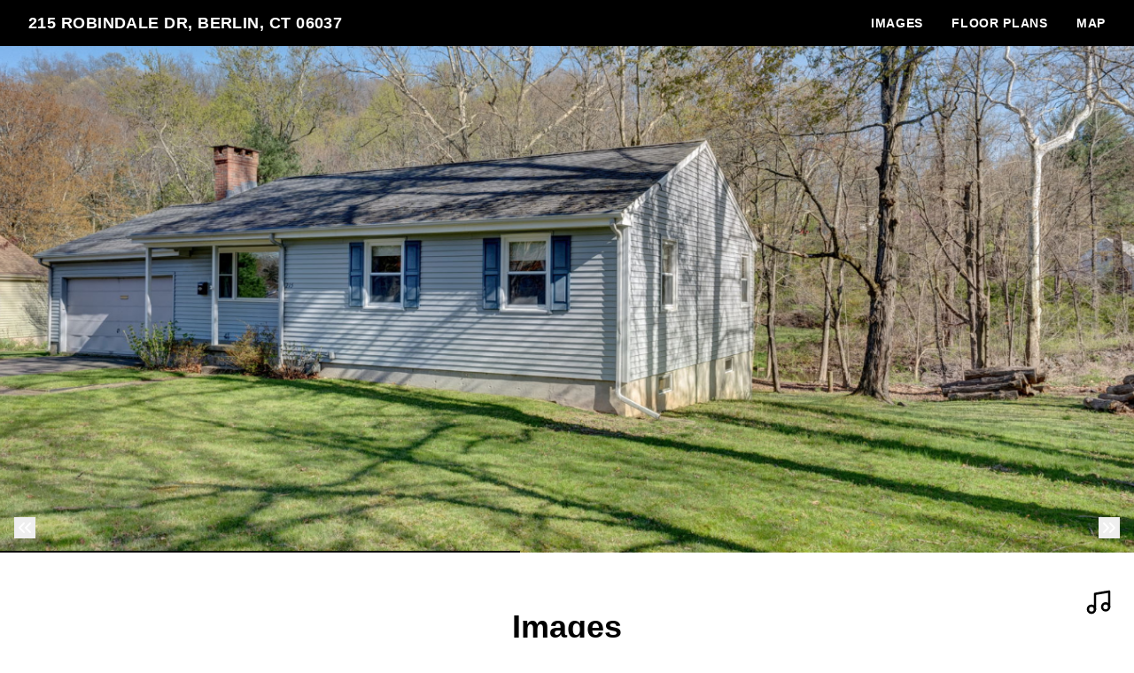

--- FILE ---
content_type: text/html; charset=UTF-8
request_url: https://app.edmcculloughphotography.com/sites/ygkrjbb/unbranded
body_size: 252930
content:
<!DOCTYPE html>
<html lang="en">

<head>
    <meta charset="utf-8">
    <meta http-equiv="X-UA-Compatible" content="IE=edge">
    <meta name="viewport" content="width=device-width, initial-scale=1">

    <!-- CSRF Token -->
    <meta name="csrf-token" content="VUB36Ow5DDuFMcFnLi6YhMLFgjbq9QdftHzmXzzB">

    <title>215 Robindale Dr, Berlin, CT 06037 | Ed McCullough Photography</title>

<link rel="canonical" href="https://app.edmcculloughphotography.com/sites/215-robindale-dr-berlin-ct-06037-9102107" />

<meta name="title" content="215 Robindale Dr, Berlin, CT 06037 | Ed McCullough Photography">
<meta name="description"
      content="View this amazing property, images, and listing information.">

<meta property="og:type" content="article">
<meta property="fb:app_id" content="122531765081738" />
<meta property="og:url" content="https://app.edmcculloughphotography.com/sites/ygkrjbb/unbranded">
<meta property="og:title" content="215 Robindale Dr, Berlin, CT 06037 | Ed McCullough Photography">
<meta property="og:description"
      content="View this amazing property, images, and listing information.">
<meta property="og:image" content="https://cdn.aryeo.com/listings/215-robindale-dr-berlin-ct-06037-9102107/resized/large/large-018f1d4d-0236-7094-b915-3b0668fdef0c.jpeg">
    <meta property="og:image:width" content="">
    <meta property="og:image:height" content="">

<meta property="twitter:card" content="summary_large_image">
<meta property="twitter:url" content="https://app.edmcculloughphotography.com/sites/ygkrjbb/unbranded">
<meta property="twitter:title" content="215 Robindale Dr, Berlin, CT 06037 | Ed McCullough Photography">
<meta property="twitter:description" content="">
<meta property="twitter:image" content="https://cdn.aryeo.com/listings/215-robindale-dr-berlin-ct-06037-9102107/resized/large/large-018f1d4d-0236-7094-b915-3b0668fdef0c.jpeg">

<link rel="icon" type="image/x-icon" href="https://www.aryeo.com/cdn-cgi/image/width=32,height=32,metadata=keep,format=png/https://aryeo.sfo2.cdn.digitaloceanspaces.com/group_media/fc4af271-a14a-4784-9bd8-2b3fcae63fb6/01c72719-c171-41a5-a6fb-5c82df3e6646.png">

    <link rel="dns-prefetch" href="https://cdn.usefathom.com">
    <link rel="dns-prefetch" href="https://maps.googleapis.com">
    <link rel="dns-prefetch" href="https://www.google.com">
<link rel="dns-prefetch" href="https://fonts.gstatic.com">
<link rel="dns-prefetch" href="https://www.gstatic.com">
<link rel="dns-prefetch" href="https://fonts.googleapis.com">
<link rel="dns-prefetch" href="https://www.google-analytics.com">




    <link rel="apple-touch-icon" sizes="180x180" href="https://aryeo-r2-assets.aryeo.com/apple-touch-icon.png">
    <link rel="manifest" href="https://aryeo-r2-assets.aryeo.com/manifest.json">
    <link rel="mask-icon" href="https://aryeo-r2-assets.aryeo.com/safari-pinned-tab.svg" color="#5bbad5">
    <meta name="theme-color" content="#ffffff">

    <link rel="preload" as="style" href="https://aryeo-r2-assets.aryeo.com/assets/0cecdda22b4f8665ee1c58b553c0a827/build/assets/v2-ZUTEixae.css" /><link rel="modulepreload" as="script" href="https://aryeo-r2-assets.aryeo.com/assets/0cecdda22b4f8665ee1c58b553c0a827/build/assets/connection-BsNwJvC2.js" /><link rel="modulepreload" as="script" href="https://aryeo-r2-assets.aryeo.com/assets/0cecdda22b4f8665ee1c58b553c0a827/build/assets/_sentry-release-injection-file-ByHwRBA1.js" /><link rel="stylesheet" href="https://aryeo-r2-assets.aryeo.com/assets/0cecdda22b4f8665ee1c58b553c0a827/build/assets/v2-ZUTEixae.css" data-navigate-track="reload" /><script type="module" src="https://aryeo-r2-assets.aryeo.com/assets/0cecdda22b4f8665ee1c58b553c0a827/build/assets/connection-BsNwJvC2.js" data-navigate-track="reload"></script>    <script src="https://aryeo-r2-assets.aryeo.com/assets/0cecdda22b4f8665ee1c58b553c0a827/legacy/js/display.js?id=1cb17c0fc0a5c29846a8" defer></script>

    
        <style>
  
  
  
  
  
  
  
  
  
  
  
  
  
  

  
   :root {
    --font-custom: 'Inter';
  }

  </style>
    
    <script type="application/ld+json">{"@context":"http:\/\/schema.org","@graph":[{"@type":"House","name":"215 Robindale Dr, Berlin, CT 06037","description":null,"accommodationCategory":null,"floorSize":{"@type":"QuantitativeValue","value":null,"unitCode":"FTK"},"numberOfBathroomsTotal":null,"numberOfBedrooms":null,"yearBuilt":null,"address":{"@type":"PostalAddress","addressCountry":null,"addressLocality":"Berlin","addressRegion":"CT","postalCode":"06037","streetAddress":"215 Robindale Dr"},"photo":[{"@type":"ImageObject","author":"Ed McCullough Photography","contentLocation":"215 Robindale Dr, Berlin, CT 06037","contentUrl":"https:\/\/cdn.aryeo.com\/listings\/215-robindale-dr-berlin-ct-06037-9102107\/resized\/large\/large-018f1d4d-0236-7094-b915-3b0668fdef0c.jpeg","datePublished":"2024-04-27T02:05:37.000000Z","description":null,"name":"215 Robindale Dr photo 1"},{"@type":"ImageObject","author":"Ed McCullough Photography","contentLocation":"215 Robindale Dr, Berlin, CT 06037","contentUrl":"https:\/\/cdn.aryeo.com\/listings\/215-robindale-dr-berlin-ct-06037-9102107\/resized\/large\/large-018f1d4d-0257-711a-9803-8ba7d427d53e.jpeg","datePublished":"2024-04-27T02:05:37.000000Z","description":null,"name":"215 Robindale Dr photo 2"},{"@type":"ImageObject","author":"Ed McCullough Photography","contentLocation":"215 Robindale Dr, Berlin, CT 06037","contentUrl":"https:\/\/cdn.aryeo.com\/listings\/215-robindale-dr-berlin-ct-06037-9102107\/resized\/large\/large-018f1d4d-0245-724d-8e43-0693044f8860.jpeg","datePublished":"2024-04-27T02:05:37.000000Z","description":null,"name":"215 Robindale Dr photo 3"},{"@type":"ImageObject","author":"Ed McCullough Photography","contentLocation":"215 Robindale Dr, Berlin, CT 06037","contentUrl":"https:\/\/cdn.aryeo.com\/listings\/215-robindale-dr-berlin-ct-06037-9102107\/resized\/large\/large-018f1d4d-01bb-710e-a3fd-d3470337ee63.jpeg","datePublished":"2024-04-27T02:05:37.000000Z","description":null,"name":"215 Robindale Dr photo 4"},{"@type":"ImageObject","author":"Ed McCullough Photography","contentLocation":"215 Robindale Dr, Berlin, CT 06037","contentUrl":"https:\/\/cdn.aryeo.com\/listings\/215-robindale-dr-berlin-ct-06037-9102107\/resized\/large\/large-018f1d4d-01cc-71a2-9f24-e740596b7839.jpeg","datePublished":"2024-04-27T02:05:37.000000Z","description":null,"name":"215 Robindale Dr photo 5"},{"@type":"ImageObject","author":"Ed McCullough Photography","contentLocation":"215 Robindale Dr, Berlin, CT 06037","contentUrl":"https:\/\/cdn.aryeo.com\/listings\/215-robindale-dr-berlin-ct-06037-9102107\/resized\/large\/large-018f1d4d-01dc-7110-a66e-f0af7704c7bc.jpeg","datePublished":"2024-04-27T02:05:37.000000Z","description":null,"name":"215 Robindale Dr photo 6"},{"@type":"ImageObject","author":"Ed McCullough Photography","contentLocation":"215 Robindale Dr, Berlin, CT 06037","contentUrl":"https:\/\/cdn.aryeo.com\/listings\/215-robindale-dr-berlin-ct-06037-9102107\/resized\/large\/large-018f1d4d-01ab-723a-9c04-fb3c7cd89fff.jpeg","datePublished":"2024-04-27T02:05:37.000000Z","description":null,"name":"215 Robindale Dr photo 7"},{"@type":"ImageObject","author":"Ed McCullough Photography","contentLocation":"215 Robindale Dr, Berlin, CT 06037","contentUrl":"https:\/\/cdn.aryeo.com\/listings\/215-robindale-dr-berlin-ct-06037-9102107\/resized\/large\/large-018f1d4d-019b-71ee-91b2-f4a87d418ca1.jpeg","datePublished":"2024-04-27T02:05:37.000000Z","description":null,"name":"215 Robindale Dr photo 8"},{"@type":"ImageObject","author":"Ed McCullough Photography","contentLocation":"215 Robindale Dr, Berlin, CT 06037","contentUrl":"https:\/\/cdn.aryeo.com\/listings\/215-robindale-dr-berlin-ct-06037-9102107\/resized\/large\/large-018f1d4d-016a-7395-a2d4-3717976cf5d6.jpeg","datePublished":"2024-04-27T02:05:37.000000Z","description":null,"name":"215 Robindale Dr photo 9"},{"@type":"ImageObject","author":"Ed McCullough Photography","contentLocation":"215 Robindale Dr, Berlin, CT 06037","contentUrl":"https:\/\/cdn.aryeo.com\/listings\/215-robindale-dr-berlin-ct-06037-9102107\/resized\/large\/large-018f1d4d-014c-7005-a14f-9e23acb12053.jpeg","datePublished":"2024-04-27T02:05:36.000000Z","description":null,"name":"215 Robindale Dr photo 10"},{"@type":"ImageObject","author":"Ed McCullough Photography","contentLocation":"215 Robindale Dr, Berlin, CT 06037","contentUrl":"https:\/\/cdn.aryeo.com\/listings\/215-robindale-dr-berlin-ct-06037-9102107\/resized\/large\/large-018f1d4d-017d-722c-9d9f-2fcf47b98e47.jpeg","datePublished":"2024-04-27T02:05:37.000000Z","description":null,"name":"215 Robindale Dr photo 11"},{"@type":"ImageObject","author":"Ed McCullough Photography","contentLocation":"215 Robindale Dr, Berlin, CT 06037","contentUrl":"https:\/\/cdn.aryeo.com\/listings\/215-robindale-dr-berlin-ct-06037-9102107\/resized\/large\/large-018f1d4d-013e-736a-9eea-d00a51d3c213.jpeg","datePublished":"2024-04-27T02:05:36.000000Z","description":null,"name":"215 Robindale Dr photo 12"},{"@type":"ImageObject","author":"Ed McCullough Photography","contentLocation":"215 Robindale Dr, Berlin, CT 06037","contentUrl":"https:\/\/cdn.aryeo.com\/listings\/215-robindale-dr-berlin-ct-06037-9102107\/resized\/large\/large-018f1d4d-018c-7328-906e-838a1faa7373.jpeg","datePublished":"2024-04-27T02:05:37.000000Z","description":null,"name":"215 Robindale Dr photo 13"},{"@type":"ImageObject","author":"Ed McCullough Photography","contentLocation":"215 Robindale Dr, Berlin, CT 06037","contentUrl":"https:\/\/cdn.aryeo.com\/listings\/215-robindale-dr-berlin-ct-06037-9102107\/resized\/large\/large-018f1d4d-015c-700b-af3f-db1b93c60585.jpeg","datePublished":"2024-04-27T02:05:36.000000Z","description":null,"name":"215 Robindale Dr photo 14"},{"@type":"ImageObject","author":"Ed McCullough Photography","contentLocation":"215 Robindale Dr, Berlin, CT 06037","contentUrl":"https:\/\/cdn.aryeo.com\/listings\/215-robindale-dr-berlin-ct-06037-9102107\/resized\/large\/large-018f1d4c-6d71-73e7-be97-70793b31080e.jpeg","datePublished":"2024-04-27T02:04:59.000000Z","description":null,"name":"215 Robindale Dr photo 15"},{"@type":"ImageObject","author":"Ed McCullough Photography","contentLocation":"215 Robindale Dr, Berlin, CT 06037","contentUrl":"https:\/\/cdn.aryeo.com\/listings\/215-robindale-dr-berlin-ct-06037-9102107\/resized\/large\/large-018f1d4c-6db0-739b-949d-77220db9cb7e.jpeg","datePublished":"2024-04-27T02:04:59.000000Z","description":null,"name":"215 Robindale Dr photo 16"},{"@type":"ImageObject","author":"Ed McCullough Photography","contentLocation":"215 Robindale Dr, Berlin, CT 06037","contentUrl":"https:\/\/cdn.aryeo.com\/listings\/215-robindale-dr-berlin-ct-06037-9102107\/resized\/large\/large-018f1d4c-6dc3-71e9-a3a8-e2698837becc.jpeg","datePublished":"2024-04-27T02:04:59.000000Z","description":null,"name":"215 Robindale Dr photo 17"},{"@type":"ImageObject","author":"Ed McCullough Photography","contentLocation":"215 Robindale Dr, Berlin, CT 06037","contentUrl":"https:\/\/cdn.aryeo.com\/listings\/215-robindale-dr-berlin-ct-06037-9102107\/resized\/large\/large-018f1d4c-6dd5-7129-8f66-49e31a23a9d8.jpeg","datePublished":"2024-04-27T02:04:59.000000Z","description":null,"name":"215 Robindale Dr photo 18"},{"@type":"ImageObject","author":"Ed McCullough Photography","contentLocation":"215 Robindale Dr, Berlin, CT 06037","contentUrl":"https:\/\/cdn.aryeo.com\/listings\/215-robindale-dr-berlin-ct-06037-9102107\/resized\/large\/large-018f1d4c-6de5-724f-b1c8-5d8bb8febf6a.jpeg","datePublished":"2024-04-27T02:04:59.000000Z","description":null,"name":"215 Robindale Dr photo 19"},{"@type":"ImageObject","author":"Ed McCullough Photography","contentLocation":"215 Robindale Dr, Berlin, CT 06037","contentUrl":"https:\/\/cdn.aryeo.com\/listings\/215-robindale-dr-berlin-ct-06037-9102107\/resized\/large\/large-018f1d4c-6df9-71ec-8c7d-62e00a896fa8.jpeg","datePublished":"2024-04-27T02:04:59.000000Z","description":null,"name":"215 Robindale Dr photo 20"},{"@type":"ImageObject","author":"Ed McCullough Photography","contentLocation":"215 Robindale Dr, Berlin, CT 06037","contentUrl":"https:\/\/cdn.aryeo.com\/listings\/215-robindale-dr-berlin-ct-06037-9102107\/resized\/large\/large-018f1d4c-6e0a-70d0-8aaf-6a7b31b82b05.jpeg","datePublished":"2024-04-27T02:04:59.000000Z","description":null,"name":"215 Robindale Dr photo 21"},{"@type":"ImageObject","author":"Ed McCullough Photography","contentLocation":"215 Robindale Dr, Berlin, CT 06037","contentUrl":"https:\/\/cdn.aryeo.com\/listings\/215-robindale-dr-berlin-ct-06037-9102107\/resized\/large\/large-018f1d4c-6e1f-71d8-8fa3-a2afc37a0007.jpeg","datePublished":"2024-04-27T02:04:59.000000Z","description":null,"name":"215 Robindale Dr photo 22"},{"@type":"ImageObject","author":"Ed McCullough Photography","contentLocation":"215 Robindale Dr, Berlin, CT 06037","contentUrl":"https:\/\/cdn.aryeo.com\/listings\/215-robindale-dr-berlin-ct-06037-9102107\/resized\/large\/large-018f1d4c-6e30-7104-af26-71134e3b4f67.jpeg","datePublished":"2024-04-27T02:04:59.000000Z","description":null,"name":"215 Robindale Dr photo 23"},{"@type":"ImageObject","author":"Ed McCullough Photography","contentLocation":"215 Robindale Dr, Berlin, CT 06037","contentUrl":"https:\/\/cdn.aryeo.com\/listings\/215-robindale-dr-berlin-ct-06037-9102107\/resized\/large\/large-018f1d4c-6e42-719e-b030-4b25c25eb6be.jpeg","datePublished":"2024-04-27T02:04:59.000000Z","description":null,"name":"215 Robindale Dr photo 24"},{"@type":"ImageObject","author":"Ed McCullough Photography","contentLocation":"215 Robindale Dr, Berlin, CT 06037","contentUrl":"https:\/\/cdn.aryeo.com\/listings\/215-robindale-dr-berlin-ct-06037-9102107\/resized\/large\/large-018f1d4c-6e55-707e-8416-cc2055201837.jpeg","datePublished":"2024-04-27T02:04:59.000000Z","description":null,"name":"215 Robindale Dr photo 25"},{"@type":"ImageObject","author":"Ed McCullough Photography","contentLocation":"215 Robindale Dr, Berlin, CT 06037","contentUrl":"https:\/\/cdn.aryeo.com\/listings\/215-robindale-dr-berlin-ct-06037-9102107\/resized\/large\/large-018f1d4d-012d-7274-904c-d524bc5af7c9.jpeg","datePublished":"2024-04-27T02:05:36.000000Z","description":null,"name":"215 Robindale Dr photo 26"},{"@type":"ImageObject","author":"Ed McCullough Photography","contentLocation":"215 Robindale Dr, Berlin, CT 06037","contentUrl":"https:\/\/cdn.aryeo.com\/listings\/215-robindale-dr-berlin-ct-06037-9102107\/resized\/large\/large-018f1d4d-011f-7275-b778-b4a4bc6bda94.jpeg","datePublished":"2024-04-27T02:05:36.000000Z","description":null,"name":"215 Robindale Dr photo 27"},{"@type":"ImageObject","author":"Ed McCullough Photography","contentLocation":"215 Robindale Dr, Berlin, CT 06037","contentUrl":"https:\/\/cdn.aryeo.com\/listings\/215-robindale-dr-berlin-ct-06037-9102107\/resized\/large\/large-018f1d4d-0110-7249-901f-cd33b34c83d8.jpeg","datePublished":"2024-04-27T02:05:36.000000Z","description":null,"name":"215 Robindale Dr photo 28"},{"@type":"ImageObject","author":"Ed McCullough Photography","contentLocation":"215 Robindale Dr, Berlin, CT 06037","contentUrl":"https:\/\/cdn.aryeo.com\/listings\/215-robindale-dr-berlin-ct-06037-9102107\/resized\/large\/large-018f1d4d-0074-7115-b8ec-4714f8c4d855.jpeg","datePublished":"2024-04-27T02:05:36.000000Z","description":null,"name":"215 Robindale Dr photo 29"},{"@type":"ImageObject","author":"Ed McCullough Photography","contentLocation":"215 Robindale Dr, Berlin, CT 06037","contentUrl":"https:\/\/cdn.aryeo.com\/listings\/215-robindale-dr-berlin-ct-06037-9102107\/resized\/large\/large-018f1d4d-0082-713c-b2c4-d5254234aeb1.jpeg","datePublished":"2024-04-27T02:05:36.000000Z","description":null,"name":"215 Robindale Dr photo 30"},{"@type":"ImageObject","author":"Ed McCullough Photography","contentLocation":"215 Robindale Dr, Berlin, CT 06037","contentUrl":"https:\/\/cdn.aryeo.com\/listings\/215-robindale-dr-berlin-ct-06037-9102107\/resized\/large\/large-018f1d4d-0090-72ae-8a28-b6cd30c2e0a2.jpeg","datePublished":"2024-04-27T02:05:36.000000Z","description":null,"name":"215 Robindale Dr photo 31"},{"@type":"ImageObject","author":"Ed McCullough Photography","contentLocation":"215 Robindale Dr, Berlin, CT 06037","contentUrl":"https:\/\/cdn.aryeo.com\/listings\/215-robindale-dr-berlin-ct-06037-9102107\/resized\/large\/large-018f1d4d-009e-710c-a593-465c239c3c74.jpeg","datePublished":"2024-04-27T02:05:36.000000Z","description":null,"name":"215 Robindale Dr photo 32"},{"@type":"ImageObject","author":"Ed McCullough Photography","contentLocation":"215 Robindale Dr, Berlin, CT 06037","contentUrl":"https:\/\/cdn.aryeo.com\/listings\/215-robindale-dr-berlin-ct-06037-9102107\/resized\/large\/large-018f1d4d-00ac-709b-9090-40b84d188347.jpeg","datePublished":"2024-04-27T02:05:36.000000Z","description":null,"name":"215 Robindale Dr photo 33"},{"@type":"ImageObject","author":"Ed McCullough Photography","contentLocation":"215 Robindale Dr, Berlin, CT 06037","contentUrl":"https:\/\/cdn.aryeo.com\/listings\/215-robindale-dr-berlin-ct-06037-9102107\/resized\/large\/large-018f1d4d-00b9-728e-b57c-f15fdaaca721.jpeg","datePublished":"2024-04-27T02:05:36.000000Z","description":null,"name":"215 Robindale Dr photo 34"},{"@type":"ImageObject","author":"Ed McCullough Photography","contentLocation":"215 Robindale Dr, Berlin, CT 06037","contentUrl":"https:\/\/cdn.aryeo.com\/listings\/215-robindale-dr-berlin-ct-06037-9102107\/resized\/large\/large-018f1d4d-00c7-7327-89ef-f3f17e5924e1.jpeg","datePublished":"2024-04-27T02:05:36.000000Z","description":null,"name":"215 Robindale Dr photo 35"},{"@type":"ImageObject","author":"Ed McCullough Photography","contentLocation":"215 Robindale Dr, Berlin, CT 06037","contentUrl":"https:\/\/cdn.aryeo.com\/listings\/215-robindale-dr-berlin-ct-06037-9102107\/resized\/large\/large-018f1d4d-00d8-7050-8dc4-9774d6cef4c0.jpeg","datePublished":"2024-04-27T02:05:36.000000Z","description":null,"name":"215 Robindale Dr photo 36"},{"@type":"ImageObject","author":"Ed McCullough Photography","contentLocation":"215 Robindale Dr, Berlin, CT 06037","contentUrl":"https:\/\/cdn.aryeo.com\/listings\/215-robindale-dr-berlin-ct-06037-9102107\/resized\/large\/large-018f1d4d-00e5-71b5-8f68-61c83690d828.jpeg","datePublished":"2024-04-27T02:05:36.000000Z","description":null,"name":"215 Robindale Dr photo 37"},{"@type":"ImageObject","author":"Ed McCullough Photography","contentLocation":"215 Robindale Dr, Berlin, CT 06037","contentUrl":"https:\/\/cdn.aryeo.com\/listings\/215-robindale-dr-berlin-ct-06037-9102107\/resized\/large\/large-018f1d4d-00f3-7301-a3e8-adec99d660dc.jpeg","datePublished":"2024-04-27T02:05:36.000000Z","description":null,"name":"215 Robindale Dr photo 38"},{"@type":"ImageObject","author":"Ed McCullough Photography","contentLocation":"215 Robindale Dr, Berlin, CT 06037","contentUrl":"https:\/\/cdn.aryeo.com\/listings\/215-robindale-dr-berlin-ct-06037-9102107\/resized\/large\/large-018f1d4d-0104-7371-abdb-1431ff858165.jpeg","datePublished":"2024-04-27T02:05:36.000000Z","description":null,"name":"215 Robindale Dr photo 39"},{"@type":"ImageObject","author":"Ed McCullough Photography","contentLocation":"215 Robindale Dr, Berlin, CT 06037","contentUrl":"https:\/\/cdn.aryeo.com\/listings\/215-robindale-dr-berlin-ct-06037-9102107\/resized\/large\/large-018f1d4c-ffa7-7281-b511-6eef59bce97c.jpeg","datePublished":"2024-04-27T02:05:36.000000Z","description":null,"name":"215 Robindale Dr photo 40"},{"@type":"ImageObject","author":"Ed McCullough Photography","contentLocation":"215 Robindale Dr, Berlin, CT 06037","contentUrl":"https:\/\/cdn.aryeo.com\/listings\/215-robindale-dr-berlin-ct-06037-9102107\/resized\/large\/large-018f1d4c-ffdf-7130-af14-6f5966d86c7e.jpeg","datePublished":"2024-04-27T02:05:36.000000Z","description":null,"name":"215 Robindale Dr photo 41"},{"@type":"ImageObject","author":"Ed McCullough Photography","contentLocation":"215 Robindale Dr, Berlin, CT 06037","contentUrl":"https:\/\/cdn.aryeo.com\/listings\/215-robindale-dr-berlin-ct-06037-9102107\/resized\/large\/large-018f1d4c-ffef-71c5-941a-d52d48594a0e.jpeg","datePublished":"2024-04-27T02:05:36.000000Z","description":null,"name":"215 Robindale Dr photo 42"},{"@type":"ImageObject","author":"Ed McCullough Photography","contentLocation":"215 Robindale Dr, Berlin, CT 06037","contentUrl":"https:\/\/cdn.aryeo.com\/listings\/215-robindale-dr-berlin-ct-06037-9102107\/resized\/large\/large-018f1d4d-0003-73b8-b74b-625b92ee6ffb.jpeg","datePublished":"2024-04-27T02:05:36.000000Z","description":null,"name":"215 Robindale Dr photo 43"},{"@type":"ImageObject","author":"Ed McCullough Photography","contentLocation":"215 Robindale Dr, Berlin, CT 06037","contentUrl":"https:\/\/cdn.aryeo.com\/listings\/215-robindale-dr-berlin-ct-06037-9102107\/resized\/large\/large-018f1d4d-0017-7045-a15f-7adebda1a1de.jpeg","datePublished":"2024-04-27T02:05:36.000000Z","description":null,"name":"215 Robindale Dr photo 44"},{"@type":"ImageObject","author":"Ed McCullough Photography","contentLocation":"215 Robindale Dr, Berlin, CT 06037","contentUrl":"https:\/\/cdn.aryeo.com\/listings\/215-robindale-dr-berlin-ct-06037-9102107\/resized\/large\/large-018f1d4d-0029-7189-905a-fcaaabf84b6c.jpeg","datePublished":"2024-04-27T02:05:36.000000Z","description":null,"name":"215 Robindale Dr photo 45"},{"@type":"ImageObject","author":"Ed McCullough Photography","contentLocation":"215 Robindale Dr, Berlin, CT 06037","contentUrl":"https:\/\/cdn.aryeo.com\/listings\/215-robindale-dr-berlin-ct-06037-9102107\/resized\/large\/large-018f1d4d-0039-7212-a3af-20eaf74d6705.jpeg","datePublished":"2024-04-27T02:05:36.000000Z","description":null,"name":"215 Robindale Dr photo 46"},{"@type":"ImageObject","author":"Ed McCullough Photography","contentLocation":"215 Robindale Dr, Berlin, CT 06037","contentUrl":"https:\/\/cdn.aryeo.com\/listings\/215-robindale-dr-berlin-ct-06037-9102107\/resized\/large\/large-018f1d4d-0049-7079-9276-9b8363e6475e.jpeg","datePublished":"2024-04-27T02:05:36.000000Z","description":null,"name":"215 Robindale Dr photo 47"},{"@type":"ImageObject","author":"Ed McCullough Photography","contentLocation":"215 Robindale Dr, Berlin, CT 06037","contentUrl":"https:\/\/cdn.aryeo.com\/listings\/215-robindale-dr-berlin-ct-06037-9102107\/resized\/large\/large-018f1d4d-0058-721a-9062-4300a50a7e1d.jpeg","datePublished":"2024-04-27T02:05:36.000000Z","description":null,"name":"215 Robindale Dr photo 48"},{"@type":"ImageObject","author":"Ed McCullough Photography","contentLocation":"215 Robindale Dr, Berlin, CT 06037","contentUrl":"https:\/\/cdn.aryeo.com\/listings\/215-robindale-dr-berlin-ct-06037-9102107\/resized\/large\/large-018f1d4d-0067-73cf-ac12-50840755f947.jpeg","datePublished":"2024-04-27T02:05:36.000000Z","description":null,"name":"215 Robindale Dr photo 49"},{"@type":"ImageObject","author":"Ed McCullough Photography","contentLocation":"215 Robindale Dr, Berlin, CT 06037","contentUrl":"https:\/\/cdn.aryeo.com\/listings\/215-robindale-dr-berlin-ct-06037-9102107\/resized\/large\/large-018f1d4d-01ea-70a3-b41a-a4a17ef7e906.jpeg","datePublished":"2024-04-27T02:05:37.000000Z","description":null,"name":"215 Robindale Dr photo 50"},{"@type":"ImageObject","author":"Ed McCullough Photography","contentLocation":"215 Robindale Dr, Berlin, CT 06037","contentUrl":"https:\/\/cdn.aryeo.com\/listings\/215-robindale-dr-berlin-ct-06037-9102107\/resized\/large\/large-018f1d4d-0206-7071-bec3-c581e5b1e201.jpeg","datePublished":"2024-04-27T02:05:37.000000Z","description":null,"name":"215 Robindale Dr photo 51"},{"@type":"ImageObject","author":"Ed McCullough Photography","contentLocation":"215 Robindale Dr, Berlin, CT 06037","contentUrl":"https:\/\/cdn.aryeo.com\/listings\/215-robindale-dr-berlin-ct-06037-9102107\/resized\/large\/large-018f1d4d-021a-700b-979e-24c81ce2015d.jpeg","datePublished":"2024-04-27T02:05:37.000000Z","description":null,"name":"215 Robindale Dr photo 52"},{"@type":"ImageObject","author":"Ed McCullough Photography","contentLocation":"215 Robindale Dr, Berlin, CT 06037","contentUrl":"https:\/\/cdn.aryeo.com\/listings\/215-robindale-dr-berlin-ct-06037-9102107\/resized\/large\/large-018f1d4d-0228-73af-bd43-db661292fcb8.jpeg","datePublished":"2024-04-27T02:05:37.000000Z","description":null,"name":"215 Robindale Dr photo 53"}],"accommodationFloorPlan":{"@type":"Floorplan","floorSize":{"@type":"QuantitativeValue","value":null,"unitCode":"FTK"},"layoutImage":[{"@type":"ImageObject","author":"Ed McCullough Photography","contentLocation":"215 Robindale Dr, Berlin, CT 06037","contentUrl":"https:\/\/aryeo.sfo2.digitaloceanspaces.com\/listings\/018f1d4c-1708-71e0-8f7e-192d43ffd7d9\/floorplans\/large\/018f1d73-af86-73c0-bdb4-352a13fe8213.jpeg","datePublished":"2024-04-27T02:47:51.000000Z","name":null},{"@type":"ImageObject","author":"Ed McCullough Photography","contentLocation":"215 Robindale Dr, Berlin, CT 06037","contentUrl":"https:\/\/aryeo.sfo2.digitaloceanspaces.com\/listings\/018f1d4c-1708-71e0-8f7e-192d43ffd7d9\/floorplans\/large\/018f1d73-b099-71e2-b28d-0a203af15651.jpeg","datePublished":"2024-04-27T02:47:52.000000Z","name":null},{"@type":"ImageObject","author":"Ed McCullough Photography","contentLocation":"215 Robindale Dr, Berlin, CT 06037","contentUrl":"https:\/\/aryeo.sfo2.digitaloceanspaces.com\/listings\/018f1d4c-1708-71e0-8f7e-192d43ffd7d9\/floorplans\/large\/018f1d73-b19e-714f-8de4-2724845b3626.jpeg","datePublished":"2024-04-27T02:47:52.000000Z","name":null}],"numberOfBathroomsTotal":null,"numberOfBedrooms":null}},{"@type":"Place","geo":{"@type":"GeoCoordinates","latitude":41.624494,"longitude":-72.7864825},"name":"215 Robindale Dr, Berlin, CT 06037"},{"@type":"RealEstateAgent","image":"https:\/\/ucarecdn.com\/516b2fe0-da8a-4931-8ef8-8930d2299487\/","name":"Amy Balko","url":null,"email":"amybalkorealtor@gmail.com","legalName":null,"logo":null,"contactPoint":[{"@type":"ContactPoint","telephone":"+18602234432","contactType":"Real Estate Agent"}]}]}</script>
    <style>
    html {
        /* Colors - Base */
        --rw-color-black: 0 0 0;
        --rw-color-white: 255 255 255;

        /* Colors - Brand */
        --color-primary-lightest: 255 255 255;
        --color-primary-lighter: 239 245 250;
        --color-primary-light: 183 209 230;
        --color-primary-default: 126 173 210;
        --color-primary-dark: 69 137 190;
        --color-primary-darker: 61 124 173;
        --color-primary-darkest: 47 97 136;

        /* Colors - Button Text */
        --rw-color-primary-button-text-primary: 0 0 0;
    }

    
    html,
    .font-heading,
    .font-body {
        font-family: 'Inter', sans-serif;
    }

    
    .text-heading {
        color: #000
    }

    .text-paragraph {
        color: #474b4f;
    }

    .property-description > p {
      margin-bottom: 1.5rem;
    }

    .text-navigation {
        color: #fff;
    }

    .bg-navigation {
        background-color: #000;
    }

    .bg-primary {
        background-color: #000;
    }

    .border-primary {
        border-color: #000;
    }

    .text-primary {
        color: #000;
    }

    .tabs>div::-webkit-scrollbar {
        width: 4px;
        height: 4px;
    }

    .tabs>div::-webkit-scrollbar-track {
        background: #f1f1f1;
    }

    .tabs>div::-webkit-scrollbar-thumb {
        background: #ccc;
    }

    .tabs>div::-webkit-scrollbar-thumb:hover {
        background: #bbb;
    }

    .tabs-overlay {
        content: '';
        display: block;
        position: absolute;
        top: 0;
        left: 0;
        width: 100%;
        height: 100%;
        pointer-events: none;
        background: linear-gradient(90deg,
                rgba(255, 255, 255, 1) 0%,
                rgba(255, 255, 255, 0) 15%,
                rgba(255, 255, 255, 0) 85%,
                rgba(255, 255, 255, 1) 100%);
    }

    @media (min-width: 640px) {
        .tabs-overlay {
            display: none;
        }
    }

    /* Disable iOS context menus */
    .no-select,
    .no-select * {
        -webkit-touch-callout: none;
        -webkit-user-select: none;
        -khtml-user-select: none;
        -moz-user-select: none;
        -ms-user-select: none;
        user-select: none;
    }
    .animated {
        animation-duration: 700ms;
        animation-fill-mode: both;
    }

    /* Animations */
    @media print, (prefers-reduced-motion: reduce) {
        .animated {
            animation-duration: 1ms !important;
            transition-duration: 1ms !important;
            animation-iteration-count: 1 !important;
        }

        .animated[class*='Out'] {
            opacity: 0;
        }
    }


    @keyframes fadeIn {
        from {
            opacity: 0;
        }

        to {
            opacity: 1;
        }
    }

    .fadeIn {
        animation-name: fadeIn;
    }

    @keyframes fadeOut {
        from {
            opacity: 1;
        }

        to {
            opacity: 0;
        }
    }

    .fadeOut {
        animation-name: fadeOut;
    }

    /* Flex Gallery */
    .flex-gallery {
        margin: 0 auto;
        display: flex;
        align-items: flex-start;
        flex-wrap: wrap;
    }
    .flex-gallery > * {
        grow:1;
        margin: .2rem;
    }

    .flex-gallery__image-container {
      overflow: hidden
    }

    .flex-gallery__image-container > img {
        display: block;
        min-width: 100%;
        height: 16rem;
        max-width: 24rem;
        width: 100%;
        object-fit: cover;
        transition-duration: 300ms;
    }

    .flex-gallery__image-container.flex-gallery__image-container--show-interaction > img:hover {
       transform: scale(1.1);
    }

    .flex-gallery__image-caption {
      padding: 1rem 0;
      width: 100%;
      max-width: 24rem;
    }

    /* Vegas Slideshow */
    .vegas-timer {
        height: 4px;
    }

    .vegas-timer-progress {
        background-color: #000 !important;
    }
</style>
<!-- Livewire Styles --><style >[wire\:loading][wire\:loading], [wire\:loading\.delay][wire\:loading\.delay], [wire\:loading\.inline-block][wire\:loading\.inline-block], [wire\:loading\.inline][wire\:loading\.inline], [wire\:loading\.block][wire\:loading\.block], [wire\:loading\.flex][wire\:loading\.flex], [wire\:loading\.table][wire\:loading\.table], [wire\:loading\.grid][wire\:loading\.grid], [wire\:loading\.inline-flex][wire\:loading\.inline-flex] {display: none;}[wire\:loading\.delay\.none][wire\:loading\.delay\.none], [wire\:loading\.delay\.shortest][wire\:loading\.delay\.shortest], [wire\:loading\.delay\.shorter][wire\:loading\.delay\.shorter], [wire\:loading\.delay\.short][wire\:loading\.delay\.short], [wire\:loading\.delay\.default][wire\:loading\.delay\.default], [wire\:loading\.delay\.long][wire\:loading\.delay\.long], [wire\:loading\.delay\.longer][wire\:loading\.delay\.longer], [wire\:loading\.delay\.longest][wire\:loading\.delay\.longest] {display: none;}[wire\:offline][wire\:offline] {display: none;}[wire\:dirty]:not(textarea):not(input):not(select) {display: none;}:root {--livewire-progress-bar-color: #2299dd;}[x-cloak] {display: none !important;}[wire\:cloak] {display: none !important;}</style>
</head>

<body class="h-full min-h-screen text-base antialiased font-normal bg-white text-paragraph font-body">
<div id="app" class="relative flex flex-col h-screen">
    <div id="Header" x-data="{ navIsOpen: false, ...scrollLinks() }">
  <header class="fixed top-0 z-20 w-full px-8 py-3 bg-navigation text-navigation md:flex md:flex-wrap md:items-center md:justify-between">
    <div class="flex items-center justify-between w-full md:w-auto">
            <a class="text-lg font-semibold tracking-wide truncate uppercase hover:opacity-75" href="#" title="Back to the Top">
        215 Robindale Dr, Berlin, CT 06037
      </a>
      
      <button aria-label="nav-toggle" class="rounded md:hidden focus:outline-none focus:ring" style="line-height: 0" @click="navIsOpen = ! navIsOpen">
        <span class="sr-only">Toggle Navigation</span>
        <svg class="inline-block w-8 fill-current" viewBox="0 0 24 24">
          <path d="M4 5h16a1 1 0 0 1 0 2H4a1 1 0 1 1 0-2zm0 6h16a1 1 0 0 1 0 2H4a1 1 0 0 1 0-2zm0 6h16a1 1 0 0 1 0 2H4a1 1 0 0 1 0-2z" />
        </svg>
      </button>
    </div>

    <nav :class="navIsOpen ? '' : 'hidden md:block'" class="md:block" x-cloak>
      <div class="flex-col flex-1 mt-4 -mx-4 md:flex md:mt-0 md:flex-row md:items-center md:justify-end">
                                                        <div>
          <a class="inline-block px-4 py-2 text-sm font-semibold tracking-wider uppercase md:py-0 hover:opacity-75" href="#ImageGallery" @click.prevent="scroll('/#ImageGallery')">
            Images
          </a>
        </div>
                                <div>
          <a class="inline-block px-4 py-2 text-sm font-semibold tracking-wider uppercase md:py-0 hover:opacity-75" href="#FloorPlans" @click.prevent="scroll('/#FloorPlans')">
            Floor Plans
          </a>
        </div>
                                <div>
          <a class="inline-block px-4 py-2 text-sm font-semibold tracking-wider uppercase md:py-0 hover:opacity-75" href="#Map" @click.prevent="scroll('/#Map')">
            Map
          </a>
        </div>
                              </div>
    </nav>
  </header>
  <div class="h-12"></div>
</div>

                                            <section id="Hero" class="relative" style="min-height: 80vh;" x-init="init()" x-data="{
  init() {
    $('.vegas').vegas({
      valign: 'center',
      slides: [
                  {
            src: 'https://cdn.aryeo.com/listings/215-robindale-dr-berlin-ct-06037-9102107/resized/large/large-018f1d4d-0236-7094-b915-3b0668fdef0c.jpeg',
          },
                    {
            src: 'https://cdn.aryeo.com/listings/215-robindale-dr-berlin-ct-06037-9102107/resized/large/large-018f1d4d-0257-711a-9803-8ba7d427d53e.jpeg',
          },
                    {
            src: 'https://cdn.aryeo.com/listings/215-robindale-dr-berlin-ct-06037-9102107/resized/large/large-018f1d4d-0245-724d-8e43-0693044f8860.jpeg',
          },
                    {
            src: 'https://cdn.aryeo.com/listings/215-robindale-dr-berlin-ct-06037-9102107/resized/large/large-018f1d4d-01bb-710e-a3fd-d3470337ee63.jpeg',
          },
                    {
            src: 'https://cdn.aryeo.com/listings/215-robindale-dr-berlin-ct-06037-9102107/resized/large/large-018f1d4d-01cc-71a2-9f24-e740596b7839.jpeg',
          },
                    {
            src: 'https://cdn.aryeo.com/listings/215-robindale-dr-berlin-ct-06037-9102107/resized/large/large-018f1d4d-01dc-7110-a66e-f0af7704c7bc.jpeg',
          },
                    {
            src: 'https://cdn.aryeo.com/listings/215-robindale-dr-berlin-ct-06037-9102107/resized/large/large-018f1d4d-01ab-723a-9c04-fb3c7cd89fff.jpeg',
          },
                    {
            src: 'https://cdn.aryeo.com/listings/215-robindale-dr-berlin-ct-06037-9102107/resized/large/large-018f1d4d-019b-71ee-91b2-f4a87d418ca1.jpeg',
          },
                    {
            src: 'https://cdn.aryeo.com/listings/215-robindale-dr-berlin-ct-06037-9102107/resized/large/large-018f1d4d-016a-7395-a2d4-3717976cf5d6.jpeg',
          },
                    {
            src: 'https://cdn.aryeo.com/listings/215-robindale-dr-berlin-ct-06037-9102107/resized/large/large-018f1d4d-014c-7005-a14f-9e23acb12053.jpeg',
          },
                    {
            src: 'https://cdn.aryeo.com/listings/215-robindale-dr-berlin-ct-06037-9102107/resized/large/large-018f1d4d-017d-722c-9d9f-2fcf47b98e47.jpeg',
          },
                    {
            src: 'https://cdn.aryeo.com/listings/215-robindale-dr-berlin-ct-06037-9102107/resized/large/large-018f1d4d-013e-736a-9eea-d00a51d3c213.jpeg',
          },
                    {
            src: 'https://cdn.aryeo.com/listings/215-robindale-dr-berlin-ct-06037-9102107/resized/large/large-018f1d4d-018c-7328-906e-838a1faa7373.jpeg',
          },
                    {
            src: 'https://cdn.aryeo.com/listings/215-robindale-dr-berlin-ct-06037-9102107/resized/large/large-018f1d4d-015c-700b-af3f-db1b93c60585.jpeg',
          },
                    {
            src: 'https://cdn.aryeo.com/listings/215-robindale-dr-berlin-ct-06037-9102107/resized/large/large-018f1d4c-6d71-73e7-be97-70793b31080e.jpeg',
          },
                    {
            src: 'https://cdn.aryeo.com/listings/215-robindale-dr-berlin-ct-06037-9102107/resized/large/large-018f1d4c-6db0-739b-949d-77220db9cb7e.jpeg',
          },
                    {
            src: 'https://cdn.aryeo.com/listings/215-robindale-dr-berlin-ct-06037-9102107/resized/large/large-018f1d4c-6dc3-71e9-a3a8-e2698837becc.jpeg',
          },
                    {
            src: 'https://cdn.aryeo.com/listings/215-robindale-dr-berlin-ct-06037-9102107/resized/large/large-018f1d4c-6dd5-7129-8f66-49e31a23a9d8.jpeg',
          },
                    {
            src: 'https://cdn.aryeo.com/listings/215-robindale-dr-berlin-ct-06037-9102107/resized/large/large-018f1d4c-6de5-724f-b1c8-5d8bb8febf6a.jpeg',
          },
                    {
            src: 'https://cdn.aryeo.com/listings/215-robindale-dr-berlin-ct-06037-9102107/resized/large/large-018f1d4c-6df9-71ec-8c7d-62e00a896fa8.jpeg',
          },
                    {
            src: 'https://cdn.aryeo.com/listings/215-robindale-dr-berlin-ct-06037-9102107/resized/large/large-018f1d4c-6e0a-70d0-8aaf-6a7b31b82b05.jpeg',
          },
                    {
            src: 'https://cdn.aryeo.com/listings/215-robindale-dr-berlin-ct-06037-9102107/resized/large/large-018f1d4c-6e1f-71d8-8fa3-a2afc37a0007.jpeg',
          },
                    {
            src: 'https://cdn.aryeo.com/listings/215-robindale-dr-berlin-ct-06037-9102107/resized/large/large-018f1d4c-6e30-7104-af26-71134e3b4f67.jpeg',
          },
                    {
            src: 'https://cdn.aryeo.com/listings/215-robindale-dr-berlin-ct-06037-9102107/resized/large/large-018f1d4c-6e42-719e-b030-4b25c25eb6be.jpeg',
          },
                    {
            src: 'https://cdn.aryeo.com/listings/215-robindale-dr-berlin-ct-06037-9102107/resized/large/large-018f1d4c-6e55-707e-8416-cc2055201837.jpeg',
          },
                    {
            src: 'https://cdn.aryeo.com/listings/215-robindale-dr-berlin-ct-06037-9102107/resized/large/large-018f1d4d-012d-7274-904c-d524bc5af7c9.jpeg',
          },
                    {
            src: 'https://cdn.aryeo.com/listings/215-robindale-dr-berlin-ct-06037-9102107/resized/large/large-018f1d4d-011f-7275-b778-b4a4bc6bda94.jpeg',
          },
                    {
            src: 'https://cdn.aryeo.com/listings/215-robindale-dr-berlin-ct-06037-9102107/resized/large/large-018f1d4d-0110-7249-901f-cd33b34c83d8.jpeg',
          },
                    {
            src: 'https://cdn.aryeo.com/listings/215-robindale-dr-berlin-ct-06037-9102107/resized/large/large-018f1d4d-0074-7115-b8ec-4714f8c4d855.jpeg',
          },
                    {
            src: 'https://cdn.aryeo.com/listings/215-robindale-dr-berlin-ct-06037-9102107/resized/large/large-018f1d4d-0082-713c-b2c4-d5254234aeb1.jpeg',
          },
                    {
            src: 'https://cdn.aryeo.com/listings/215-robindale-dr-berlin-ct-06037-9102107/resized/large/large-018f1d4d-0090-72ae-8a28-b6cd30c2e0a2.jpeg',
          },
                    {
            src: 'https://cdn.aryeo.com/listings/215-robindale-dr-berlin-ct-06037-9102107/resized/large/large-018f1d4d-009e-710c-a593-465c239c3c74.jpeg',
          },
                    {
            src: 'https://cdn.aryeo.com/listings/215-robindale-dr-berlin-ct-06037-9102107/resized/large/large-018f1d4d-00ac-709b-9090-40b84d188347.jpeg',
          },
                    {
            src: 'https://cdn.aryeo.com/listings/215-robindale-dr-berlin-ct-06037-9102107/resized/large/large-018f1d4d-00b9-728e-b57c-f15fdaaca721.jpeg',
          },
                    {
            src: 'https://cdn.aryeo.com/listings/215-robindale-dr-berlin-ct-06037-9102107/resized/large/large-018f1d4d-00c7-7327-89ef-f3f17e5924e1.jpeg',
          },
                    {
            src: 'https://cdn.aryeo.com/listings/215-robindale-dr-berlin-ct-06037-9102107/resized/large/large-018f1d4d-00d8-7050-8dc4-9774d6cef4c0.jpeg',
          },
                    {
            src: 'https://cdn.aryeo.com/listings/215-robindale-dr-berlin-ct-06037-9102107/resized/large/large-018f1d4d-00e5-71b5-8f68-61c83690d828.jpeg',
          },
                    {
            src: 'https://cdn.aryeo.com/listings/215-robindale-dr-berlin-ct-06037-9102107/resized/large/large-018f1d4d-00f3-7301-a3e8-adec99d660dc.jpeg',
          },
                    {
            src: 'https://cdn.aryeo.com/listings/215-robindale-dr-berlin-ct-06037-9102107/resized/large/large-018f1d4d-0104-7371-abdb-1431ff858165.jpeg',
          },
                    {
            src: 'https://cdn.aryeo.com/listings/215-robindale-dr-berlin-ct-06037-9102107/resized/large/large-018f1d4c-ffa7-7281-b511-6eef59bce97c.jpeg',
          },
                    {
            src: 'https://cdn.aryeo.com/listings/215-robindale-dr-berlin-ct-06037-9102107/resized/large/large-018f1d4c-ffdf-7130-af14-6f5966d86c7e.jpeg',
          },
                    {
            src: 'https://cdn.aryeo.com/listings/215-robindale-dr-berlin-ct-06037-9102107/resized/large/large-018f1d4c-ffef-71c5-941a-d52d48594a0e.jpeg',
          },
                    {
            src: 'https://cdn.aryeo.com/listings/215-robindale-dr-berlin-ct-06037-9102107/resized/large/large-018f1d4d-0003-73b8-b74b-625b92ee6ffb.jpeg',
          },
                    {
            src: 'https://cdn.aryeo.com/listings/215-robindale-dr-berlin-ct-06037-9102107/resized/large/large-018f1d4d-0017-7045-a15f-7adebda1a1de.jpeg',
          },
                    {
            src: 'https://cdn.aryeo.com/listings/215-robindale-dr-berlin-ct-06037-9102107/resized/large/large-018f1d4d-0029-7189-905a-fcaaabf84b6c.jpeg',
          },
                    {
            src: 'https://cdn.aryeo.com/listings/215-robindale-dr-berlin-ct-06037-9102107/resized/large/large-018f1d4d-0039-7212-a3af-20eaf74d6705.jpeg',
          },
                    {
            src: 'https://cdn.aryeo.com/listings/215-robindale-dr-berlin-ct-06037-9102107/resized/large/large-018f1d4d-0049-7079-9276-9b8363e6475e.jpeg',
          },
                    {
            src: 'https://cdn.aryeo.com/listings/215-robindale-dr-berlin-ct-06037-9102107/resized/large/large-018f1d4d-0058-721a-9062-4300a50a7e1d.jpeg',
          },
                    {
            src: 'https://cdn.aryeo.com/listings/215-robindale-dr-berlin-ct-06037-9102107/resized/large/large-018f1d4d-0067-73cf-ac12-50840755f947.jpeg',
          },
                    {
            src: 'https://cdn.aryeo.com/listings/215-robindale-dr-berlin-ct-06037-9102107/resized/large/large-018f1d4d-01ea-70a3-b41a-a4a17ef7e906.jpeg',
          },
                    {
            src: 'https://cdn.aryeo.com/listings/215-robindale-dr-berlin-ct-06037-9102107/resized/large/large-018f1d4d-0206-7071-bec3-c581e5b1e201.jpeg',
          },
                    {
            src: 'https://cdn.aryeo.com/listings/215-robindale-dr-berlin-ct-06037-9102107/resized/large/large-018f1d4d-021a-700b-979e-24c81ce2015d.jpeg',
          },
                    {
            src: 'https://cdn.aryeo.com/listings/215-robindale-dr-berlin-ct-06037-9102107/resized/large/large-018f1d4d-0228-73af-bd43-db661292fcb8.jpeg',
          },
                ],
      transition: 'fade' ,
      transitionDuration: '500',
      animation: 'random' ,
      animationDuration: '5000',
      delay: 3000,
      cover:  true ,
      timer: true,
      loop: true,
      autoplay: true,
      shuffle: false,
      animationRegister: [ 'kenburnsIn', 'kenburnsDownLeftIn', 'kenburnsDownRightIn', 'kenburnsDownIn', 'kenburnsLeftIn', 'kenburnsRightIn', 'kenburnsUpLeftIn', 'kenburnsUpRightIn', 'kenburnsUpIn' ]
    })
  },
  nextSlide() {
    $('.vegas').vegas('next');
  },
  previousSlide() {
    $('.vegas').vegas('previous');
  },
}">
  <div class="absolute inset-0 bg-black vegas"></div>
  <button class="absolute bottom-0 left-0 mb-4 ml-4 text-white focus:outline-none focus:text-gray-300" @click.prevent="previousSlide()">
    <span class="sr-only">Previous Photo</span>
    <svg class="w-6 h-6" viewBox="0 0 24 24" stroke="currentColor" stroke-width="2" fill="none" stroke-linecap="round" stroke-linejoin="round">
      <polyline points="11 17 6 12 11 7"></polyline>
      <polyline points="18 17 13 12 18 7"></polyline>
    </svg>
  </button>
  <button class="absolute bottom-0 right-0 mb-4 mr-4 text-white focus:outline-none focus:text-gray-300" @click.prevent="nextSlide()">
    <span class="sr-only">Next Photo</span>
    <svg class="w-6 h-6" viewBox="0 0 24 24" stroke="currentColor" stroke-width="2" fill="none" stroke-linecap="round" stroke-linejoin="round">
      <polyline points="13 17 18 12 13 7"></polyline>
      <polyline points="6 17 11 12 6 7"></polyline>
    </svg>
  </button>
</section>
<div id="main-content"></div>
                                                        <div class="bg-gray-50">
                                                                            </div>
                                                    <section
    id="ImageGallery"
    x-data="{
        imageContainerHeight: null,
        imageContainerCollapsed: true,
        ...imageGallery('.imageGallery'),
    }"
    x-init="
        setGalleryContent([{&quot;id&quot;:54760762,&quot;original_name&quot;:&quot;DSC04151HDR.jpg&quot;,&quot;original_url&quot;:&quot;https:\/\/cdn.aryeo.com\/listings\/215-robindale-dr-berlin-ct-06037-9102107\/018f1d4d-0236-7094-b915-3b0668fdef0c.jpeg&quot;,&quot;thumbnail_url&quot;:&quot;https:\/\/cdn.aryeo.com\/listings\/215-robindale-dr-berlin-ct-06037-9102107\/resized\/thumbnail\/thumbnail-018f1d4d-0236-7094-b915-3b0668fdef0c.jpeg&quot;,&quot;large_url&quot;:&quot;https:\/\/cdn.aryeo.com\/listings\/215-robindale-dr-berlin-ct-06037-9102107\/resized\/large\/large-018f1d4d-0236-7094-b915-3b0668fdef0c.jpeg&quot;,&quot;medium_url&quot;:null,&quot;small_url&quot;:null,&quot;listing_id&quot;:1300301,&quot;index&quot;:0,&quot;caption&quot;:null,&quot;created_at&quot;:&quot;2024-04-27T02:05:37.000000Z&quot;,&quot;updated_at&quot;:&quot;2024-04-27T02:06:40.000000Z&quot;,&quot;uploadcare_uuid&quot;:&quot;c4ff063c-a204-4cee-9e3d-8b5bfafab6d4&quot;,&quot;mls_url&quot;:null,&quot;file_type&quot;:&quot;jpeg&quot;,&quot;deprecated_uuid&quot;:null,&quot;deleted_at&quot;:null,&quot;is_live&quot;:true,&quot;upload_width&quot;:5975,&quot;upload_height&quot;:3980,&quot;upload_size&quot;:7840286,&quot;upload_format&quot;:&quot;JPEG&quot;,&quot;mime_type&quot;:&quot;image\/jpeg&quot;,&quot;dpi_width&quot;:240,&quot;dpi_height&quot;:240,&quot;original_size_bytes&quot;:7840286,&quot;web_size_bytes&quot;:null,&quot;thumbnail_size_bytes&quot;:null,&quot;total_object_bytes&quot;:7840286,&quot;copied_to_cdn&quot;:true,&quot;selected_image&quot;:false,&quot;walkthrough_photo_id&quot;:null,&quot;walkthrough_photo_url&quot;:null,&quot;walkthrough_photo_name&quot;:null,&quot;uuid&quot;:&quot;018f1d4d-0236-7094-b915-3b0668fdef0c&quot;,&quot;team_member_id&quot;:&quot;37c7d70f-8cb9-4578-b32e-00dabd0a3b74&quot;,&quot;team_member_type&quot;:&quot;company_team_member&quot;,&quot;comrade_mid&quot;:null,&quot;esoft_order_line_id&quot;:null,&quot;esoft_original_name&quot;:null,&quot;media_connection_id&quot;:null},{&quot;id&quot;:54760764,&quot;original_name&quot;:&quot;DSC04161HDR.jpg&quot;,&quot;original_url&quot;:&quot;https:\/\/cdn.aryeo.com\/listings\/215-robindale-dr-berlin-ct-06037-9102107\/018f1d4d-0257-711a-9803-8ba7d427d53e.jpeg&quot;,&quot;thumbnail_url&quot;:&quot;https:\/\/cdn.aryeo.com\/listings\/215-robindale-dr-berlin-ct-06037-9102107\/resized\/thumbnail\/thumbnail-018f1d4d-0257-711a-9803-8ba7d427d53e.jpeg&quot;,&quot;large_url&quot;:&quot;https:\/\/cdn.aryeo.com\/listings\/215-robindale-dr-berlin-ct-06037-9102107\/resized\/large\/large-018f1d4d-0257-711a-9803-8ba7d427d53e.jpeg&quot;,&quot;medium_url&quot;:null,&quot;small_url&quot;:null,&quot;listing_id&quot;:1300301,&quot;index&quot;:1,&quot;caption&quot;:null,&quot;created_at&quot;:&quot;2024-04-27T02:05:37.000000Z&quot;,&quot;updated_at&quot;:&quot;2024-04-27T02:06:40.000000Z&quot;,&quot;uploadcare_uuid&quot;:&quot;b3996cc0-3086-408d-826e-750207024d59&quot;,&quot;mls_url&quot;:null,&quot;file_type&quot;:&quot;jpeg&quot;,&quot;deprecated_uuid&quot;:null,&quot;deleted_at&quot;:null,&quot;is_live&quot;:true,&quot;upload_width&quot;:5980,&quot;upload_height&quot;:3985,&quot;upload_size&quot;:8448043,&quot;upload_format&quot;:&quot;JPEG&quot;,&quot;mime_type&quot;:&quot;image\/jpeg&quot;,&quot;dpi_width&quot;:240,&quot;dpi_height&quot;:240,&quot;original_size_bytes&quot;:8448043,&quot;web_size_bytes&quot;:null,&quot;thumbnail_size_bytes&quot;:null,&quot;total_object_bytes&quot;:8448043,&quot;copied_to_cdn&quot;:true,&quot;selected_image&quot;:false,&quot;walkthrough_photo_id&quot;:null,&quot;walkthrough_photo_url&quot;:null,&quot;walkthrough_photo_name&quot;:null,&quot;uuid&quot;:&quot;018f1d4d-0257-711a-9803-8ba7d427d53e&quot;,&quot;team_member_id&quot;:&quot;37c7d70f-8cb9-4578-b32e-00dabd0a3b74&quot;,&quot;team_member_type&quot;:&quot;company_team_member&quot;,&quot;comrade_mid&quot;:null,&quot;esoft_order_line_id&quot;:null,&quot;esoft_original_name&quot;:null,&quot;media_connection_id&quot;:null},{&quot;id&quot;:54760763,&quot;original_name&quot;:&quot;DSC04156HDR.jpg&quot;,&quot;original_url&quot;:&quot;https:\/\/cdn.aryeo.com\/listings\/215-robindale-dr-berlin-ct-06037-9102107\/018f1d4d-0245-724d-8e43-0693044f8860.jpeg&quot;,&quot;thumbnail_url&quot;:&quot;https:\/\/cdn.aryeo.com\/listings\/215-robindale-dr-berlin-ct-06037-9102107\/resized\/thumbnail\/thumbnail-018f1d4d-0245-724d-8e43-0693044f8860.jpeg&quot;,&quot;large_url&quot;:&quot;https:\/\/cdn.aryeo.com\/listings\/215-robindale-dr-berlin-ct-06037-9102107\/resized\/large\/large-018f1d4d-0245-724d-8e43-0693044f8860.jpeg&quot;,&quot;medium_url&quot;:null,&quot;small_url&quot;:null,&quot;listing_id&quot;:1300301,&quot;index&quot;:2,&quot;caption&quot;:null,&quot;created_at&quot;:&quot;2024-04-27T02:05:37.000000Z&quot;,&quot;updated_at&quot;:&quot;2024-04-27T02:06:40.000000Z&quot;,&quot;uploadcare_uuid&quot;:&quot;74633e4f-99ba-40d3-9a01-1ce4f121a153&quot;,&quot;mls_url&quot;:null,&quot;file_type&quot;:&quot;jpeg&quot;,&quot;deprecated_uuid&quot;:null,&quot;deleted_at&quot;:null,&quot;is_live&quot;:true,&quot;upload_width&quot;:5981,&quot;upload_height&quot;:3979,&quot;upload_size&quot;:7672679,&quot;upload_format&quot;:&quot;JPEG&quot;,&quot;mime_type&quot;:&quot;image\/jpeg&quot;,&quot;dpi_width&quot;:240,&quot;dpi_height&quot;:240,&quot;original_size_bytes&quot;:7672679,&quot;web_size_bytes&quot;:null,&quot;thumbnail_size_bytes&quot;:null,&quot;total_object_bytes&quot;:7672679,&quot;copied_to_cdn&quot;:true,&quot;selected_image&quot;:false,&quot;walkthrough_photo_id&quot;:null,&quot;walkthrough_photo_url&quot;:null,&quot;walkthrough_photo_name&quot;:null,&quot;uuid&quot;:&quot;018f1d4d-0245-724d-8e43-0693044f8860&quot;,&quot;team_member_id&quot;:&quot;37c7d70f-8cb9-4578-b32e-00dabd0a3b74&quot;,&quot;team_member_type&quot;:&quot;company_team_member&quot;,&quot;comrade_mid&quot;:null,&quot;esoft_order_line_id&quot;:null,&quot;esoft_original_name&quot;:null,&quot;media_connection_id&quot;:null},{&quot;id&quot;:54760755,&quot;original_name&quot;:&quot;DSC04106HDR.jpg&quot;,&quot;original_url&quot;:&quot;https:\/\/cdn.aryeo.com\/listings\/215-robindale-dr-berlin-ct-06037-9102107\/018f1d4d-01bb-710e-a3fd-d3470337ee63.jpeg&quot;,&quot;thumbnail_url&quot;:&quot;https:\/\/cdn.aryeo.com\/listings\/215-robindale-dr-berlin-ct-06037-9102107\/resized\/thumbnail\/thumbnail-018f1d4d-01bb-710e-a3fd-d3470337ee63.jpeg&quot;,&quot;large_url&quot;:&quot;https:\/\/cdn.aryeo.com\/listings\/215-robindale-dr-berlin-ct-06037-9102107\/resized\/large\/large-018f1d4d-01bb-710e-a3fd-d3470337ee63.jpeg&quot;,&quot;medium_url&quot;:null,&quot;small_url&quot;:null,&quot;listing_id&quot;:1300301,&quot;index&quot;:3,&quot;caption&quot;:null,&quot;created_at&quot;:&quot;2024-04-27T02:05:37.000000Z&quot;,&quot;updated_at&quot;:&quot;2024-04-27T02:06:40.000000Z&quot;,&quot;uploadcare_uuid&quot;:&quot;c159ed4d-f275-4a8c-91e8-785da00a241b&quot;,&quot;mls_url&quot;:null,&quot;file_type&quot;:&quot;jpeg&quot;,&quot;deprecated_uuid&quot;:null,&quot;deleted_at&quot;:null,&quot;is_live&quot;:true,&quot;upload_width&quot;:4856,&quot;upload_height&quot;:3224,&quot;upload_size&quot;:8385160,&quot;upload_format&quot;:&quot;JPEG&quot;,&quot;mime_type&quot;:&quot;image\/jpeg&quot;,&quot;dpi_width&quot;:240,&quot;dpi_height&quot;:240,&quot;original_size_bytes&quot;:8385160,&quot;web_size_bytes&quot;:null,&quot;thumbnail_size_bytes&quot;:null,&quot;total_object_bytes&quot;:8385160,&quot;copied_to_cdn&quot;:true,&quot;selected_image&quot;:false,&quot;walkthrough_photo_id&quot;:null,&quot;walkthrough_photo_url&quot;:null,&quot;walkthrough_photo_name&quot;:null,&quot;uuid&quot;:&quot;018f1d4d-01bb-710e-a3fd-d3470337ee63&quot;,&quot;team_member_id&quot;:&quot;37c7d70f-8cb9-4578-b32e-00dabd0a3b74&quot;,&quot;team_member_type&quot;:&quot;company_team_member&quot;,&quot;comrade_mid&quot;:null,&quot;esoft_order_line_id&quot;:null,&quot;esoft_original_name&quot;:null,&quot;media_connection_id&quot;:null},{&quot;id&quot;:54760756,&quot;original_name&quot;:&quot;DSC04111HDR.jpg&quot;,&quot;original_url&quot;:&quot;https:\/\/cdn.aryeo.com\/listings\/215-robindale-dr-berlin-ct-06037-9102107\/018f1d4d-01cc-71a2-9f24-e740596b7839.jpeg&quot;,&quot;thumbnail_url&quot;:&quot;https:\/\/cdn.aryeo.com\/listings\/215-robindale-dr-berlin-ct-06037-9102107\/resized\/thumbnail\/thumbnail-018f1d4d-01cc-71a2-9f24-e740596b7839.jpeg&quot;,&quot;large_url&quot;:&quot;https:\/\/cdn.aryeo.com\/listings\/215-robindale-dr-berlin-ct-06037-9102107\/resized\/large\/large-018f1d4d-01cc-71a2-9f24-e740596b7839.jpeg&quot;,&quot;medium_url&quot;:null,&quot;small_url&quot;:null,&quot;listing_id&quot;:1300301,&quot;index&quot;:4,&quot;caption&quot;:null,&quot;created_at&quot;:&quot;2024-04-27T02:05:37.000000Z&quot;,&quot;updated_at&quot;:&quot;2024-04-27T02:06:40.000000Z&quot;,&quot;uploadcare_uuid&quot;:&quot;e69e4bad-e985-4f97-920a-07542b32f896&quot;,&quot;mls_url&quot;:null,&quot;file_type&quot;:&quot;jpeg&quot;,&quot;deprecated_uuid&quot;:null,&quot;deleted_at&quot;:null,&quot;is_live&quot;:true,&quot;upload_width&quot;:5963,&quot;upload_height&quot;:3962,&quot;upload_size&quot;:8819713,&quot;upload_format&quot;:&quot;JPEG&quot;,&quot;mime_type&quot;:&quot;image\/jpeg&quot;,&quot;dpi_width&quot;:240,&quot;dpi_height&quot;:240,&quot;original_size_bytes&quot;:8819713,&quot;web_size_bytes&quot;:null,&quot;thumbnail_size_bytes&quot;:null,&quot;total_object_bytes&quot;:8819713,&quot;copied_to_cdn&quot;:true,&quot;selected_image&quot;:false,&quot;walkthrough_photo_id&quot;:null,&quot;walkthrough_photo_url&quot;:null,&quot;walkthrough_photo_name&quot;:null,&quot;uuid&quot;:&quot;018f1d4d-01cc-71a2-9f24-e740596b7839&quot;,&quot;team_member_id&quot;:&quot;37c7d70f-8cb9-4578-b32e-00dabd0a3b74&quot;,&quot;team_member_type&quot;:&quot;company_team_member&quot;,&quot;comrade_mid&quot;:null,&quot;esoft_order_line_id&quot;:null,&quot;esoft_original_name&quot;:null,&quot;media_connection_id&quot;:null},{&quot;id&quot;:54760757,&quot;original_name&quot;:&quot;DSC04116HDR.jpg&quot;,&quot;original_url&quot;:&quot;https:\/\/cdn.aryeo.com\/listings\/215-robindale-dr-berlin-ct-06037-9102107\/018f1d4d-01dc-7110-a66e-f0af7704c7bc.jpeg&quot;,&quot;thumbnail_url&quot;:&quot;https:\/\/cdn.aryeo.com\/listings\/215-robindale-dr-berlin-ct-06037-9102107\/resized\/thumbnail\/thumbnail-018f1d4d-01dc-7110-a66e-f0af7704c7bc.jpeg&quot;,&quot;large_url&quot;:&quot;https:\/\/cdn.aryeo.com\/listings\/215-robindale-dr-berlin-ct-06037-9102107\/resized\/large\/large-018f1d4d-01dc-7110-a66e-f0af7704c7bc.jpeg&quot;,&quot;medium_url&quot;:null,&quot;small_url&quot;:null,&quot;listing_id&quot;:1300301,&quot;index&quot;:5,&quot;caption&quot;:null,&quot;created_at&quot;:&quot;2024-04-27T02:05:37.000000Z&quot;,&quot;updated_at&quot;:&quot;2024-04-27T02:06:40.000000Z&quot;,&quot;uploadcare_uuid&quot;:&quot;91c751f1-a9e5-4bea-a1f3-8beee93b86b1&quot;,&quot;mls_url&quot;:null,&quot;file_type&quot;:&quot;jpeg&quot;,&quot;deprecated_uuid&quot;:null,&quot;deleted_at&quot;:null,&quot;is_live&quot;:true,&quot;upload_width&quot;:5949,&quot;upload_height&quot;:3959,&quot;upload_size&quot;:7711395,&quot;upload_format&quot;:&quot;JPEG&quot;,&quot;mime_type&quot;:&quot;image\/jpeg&quot;,&quot;dpi_width&quot;:240,&quot;dpi_height&quot;:240,&quot;original_size_bytes&quot;:7711395,&quot;web_size_bytes&quot;:null,&quot;thumbnail_size_bytes&quot;:null,&quot;total_object_bytes&quot;:7711395,&quot;copied_to_cdn&quot;:true,&quot;selected_image&quot;:false,&quot;walkthrough_photo_id&quot;:null,&quot;walkthrough_photo_url&quot;:null,&quot;walkthrough_photo_name&quot;:null,&quot;uuid&quot;:&quot;018f1d4d-01dc-7110-a66e-f0af7704c7bc&quot;,&quot;team_member_id&quot;:&quot;37c7d70f-8cb9-4578-b32e-00dabd0a3b74&quot;,&quot;team_member_type&quot;:&quot;company_team_member&quot;,&quot;comrade_mid&quot;:null,&quot;esoft_order_line_id&quot;:null,&quot;esoft_original_name&quot;:null,&quot;media_connection_id&quot;:null},{&quot;id&quot;:54760754,&quot;original_name&quot;:&quot;DSC04101HDR.jpg&quot;,&quot;original_url&quot;:&quot;https:\/\/cdn.aryeo.com\/listings\/215-robindale-dr-berlin-ct-06037-9102107\/018f1d4d-01ab-723a-9c04-fb3c7cd89fff.jpeg&quot;,&quot;thumbnail_url&quot;:&quot;https:\/\/cdn.aryeo.com\/listings\/215-robindale-dr-berlin-ct-06037-9102107\/resized\/thumbnail\/thumbnail-018f1d4d-01ab-723a-9c04-fb3c7cd89fff.jpeg&quot;,&quot;large_url&quot;:&quot;https:\/\/cdn.aryeo.com\/listings\/215-robindale-dr-berlin-ct-06037-9102107\/resized\/large\/large-018f1d4d-01ab-723a-9c04-fb3c7cd89fff.jpeg&quot;,&quot;medium_url&quot;:null,&quot;small_url&quot;:null,&quot;listing_id&quot;:1300301,&quot;index&quot;:6,&quot;caption&quot;:null,&quot;created_at&quot;:&quot;2024-04-27T02:05:37.000000Z&quot;,&quot;updated_at&quot;:&quot;2024-04-27T02:06:40.000000Z&quot;,&quot;uploadcare_uuid&quot;:&quot;cf5ee49b-8737-440c-8403-16b42922d41c&quot;,&quot;mls_url&quot;:null,&quot;file_type&quot;:&quot;jpeg&quot;,&quot;deprecated_uuid&quot;:null,&quot;deleted_at&quot;:null,&quot;is_live&quot;:true,&quot;upload_width&quot;:5973,&quot;upload_height&quot;:3982,&quot;upload_size&quot;:8593000,&quot;upload_format&quot;:&quot;JPEG&quot;,&quot;mime_type&quot;:&quot;image\/jpeg&quot;,&quot;dpi_width&quot;:240,&quot;dpi_height&quot;:240,&quot;original_size_bytes&quot;:8593000,&quot;web_size_bytes&quot;:null,&quot;thumbnail_size_bytes&quot;:null,&quot;total_object_bytes&quot;:8593000,&quot;copied_to_cdn&quot;:true,&quot;selected_image&quot;:false,&quot;walkthrough_photo_id&quot;:null,&quot;walkthrough_photo_url&quot;:null,&quot;walkthrough_photo_name&quot;:null,&quot;uuid&quot;:&quot;018f1d4d-01ab-723a-9c04-fb3c7cd89fff&quot;,&quot;team_member_id&quot;:&quot;37c7d70f-8cb9-4578-b32e-00dabd0a3b74&quot;,&quot;team_member_type&quot;:&quot;company_team_member&quot;,&quot;comrade_mid&quot;:null,&quot;esoft_order_line_id&quot;:null,&quot;esoft_original_name&quot;:null,&quot;media_connection_id&quot;:null},{&quot;id&quot;:54760753,&quot;original_name&quot;:&quot;DSC04096HDR.jpg&quot;,&quot;original_url&quot;:&quot;https:\/\/cdn.aryeo.com\/listings\/215-robindale-dr-berlin-ct-06037-9102107\/018f1d4d-019b-71ee-91b2-f4a87d418ca1.jpeg&quot;,&quot;thumbnail_url&quot;:&quot;https:\/\/cdn.aryeo.com\/listings\/215-robindale-dr-berlin-ct-06037-9102107\/resized\/thumbnail\/thumbnail-018f1d4d-019b-71ee-91b2-f4a87d418ca1.jpeg&quot;,&quot;large_url&quot;:&quot;https:\/\/cdn.aryeo.com\/listings\/215-robindale-dr-berlin-ct-06037-9102107\/resized\/large\/large-018f1d4d-019b-71ee-91b2-f4a87d418ca1.jpeg&quot;,&quot;medium_url&quot;:null,&quot;small_url&quot;:null,&quot;listing_id&quot;:1300301,&quot;index&quot;:7,&quot;caption&quot;:null,&quot;created_at&quot;:&quot;2024-04-27T02:05:37.000000Z&quot;,&quot;updated_at&quot;:&quot;2024-04-27T02:06:40.000000Z&quot;,&quot;uploadcare_uuid&quot;:&quot;0c5cc5cf-29ab-4231-b82d-52e4197e220d&quot;,&quot;mls_url&quot;:null,&quot;file_type&quot;:&quot;jpeg&quot;,&quot;deprecated_uuid&quot;:null,&quot;deleted_at&quot;:null,&quot;is_live&quot;:true,&quot;upload_width&quot;:5811,&quot;upload_height&quot;:3873,&quot;upload_size&quot;:7699368,&quot;upload_format&quot;:&quot;JPEG&quot;,&quot;mime_type&quot;:&quot;image\/jpeg&quot;,&quot;dpi_width&quot;:240,&quot;dpi_height&quot;:240,&quot;original_size_bytes&quot;:7699368,&quot;web_size_bytes&quot;:null,&quot;thumbnail_size_bytes&quot;:null,&quot;total_object_bytes&quot;:7699368,&quot;copied_to_cdn&quot;:true,&quot;selected_image&quot;:false,&quot;walkthrough_photo_id&quot;:null,&quot;walkthrough_photo_url&quot;:null,&quot;walkthrough_photo_name&quot;:null,&quot;uuid&quot;:&quot;018f1d4d-019b-71ee-91b2-f4a87d418ca1&quot;,&quot;team_member_id&quot;:&quot;37c7d70f-8cb9-4578-b32e-00dabd0a3b74&quot;,&quot;team_member_type&quot;:&quot;company_team_member&quot;,&quot;comrade_mid&quot;:null,&quot;esoft_order_line_id&quot;:null,&quot;esoft_original_name&quot;:null,&quot;media_connection_id&quot;:null},{&quot;id&quot;:54760750,&quot;original_name&quot;:&quot;DSC04081HDR.jpg&quot;,&quot;original_url&quot;:&quot;https:\/\/cdn.aryeo.com\/listings\/215-robindale-dr-berlin-ct-06037-9102107\/018f1d4d-016a-7395-a2d4-3717976cf5d6.jpeg&quot;,&quot;thumbnail_url&quot;:&quot;https:\/\/cdn.aryeo.com\/listings\/215-robindale-dr-berlin-ct-06037-9102107\/resized\/thumbnail\/thumbnail-018f1d4d-016a-7395-a2d4-3717976cf5d6.jpeg&quot;,&quot;large_url&quot;:&quot;https:\/\/cdn.aryeo.com\/listings\/215-robindale-dr-berlin-ct-06037-9102107\/resized\/large\/large-018f1d4d-016a-7395-a2d4-3717976cf5d6.jpeg&quot;,&quot;medium_url&quot;:null,&quot;small_url&quot;:null,&quot;listing_id&quot;:1300301,&quot;index&quot;:8,&quot;caption&quot;:null,&quot;created_at&quot;:&quot;2024-04-27T02:05:37.000000Z&quot;,&quot;updated_at&quot;:&quot;2024-04-27T02:06:40.000000Z&quot;,&quot;uploadcare_uuid&quot;:&quot;50d81e49-9504-4ca5-9fff-7dfeb82cbcaa&quot;,&quot;mls_url&quot;:null,&quot;file_type&quot;:&quot;jpeg&quot;,&quot;deprecated_uuid&quot;:null,&quot;deleted_at&quot;:null,&quot;is_live&quot;:true,&quot;upload_width&quot;:5937,&quot;upload_height&quot;:3933,&quot;upload_size&quot;:8595237,&quot;upload_format&quot;:&quot;JPEG&quot;,&quot;mime_type&quot;:&quot;image\/jpeg&quot;,&quot;dpi_width&quot;:240,&quot;dpi_height&quot;:240,&quot;original_size_bytes&quot;:8595237,&quot;web_size_bytes&quot;:null,&quot;thumbnail_size_bytes&quot;:null,&quot;total_object_bytes&quot;:8595237,&quot;copied_to_cdn&quot;:true,&quot;selected_image&quot;:false,&quot;walkthrough_photo_id&quot;:null,&quot;walkthrough_photo_url&quot;:null,&quot;walkthrough_photo_name&quot;:null,&quot;uuid&quot;:&quot;018f1d4d-016a-7395-a2d4-3717976cf5d6&quot;,&quot;team_member_id&quot;:&quot;37c7d70f-8cb9-4578-b32e-00dabd0a3b74&quot;,&quot;team_member_type&quot;:&quot;company_team_member&quot;,&quot;comrade_mid&quot;:null,&quot;esoft_order_line_id&quot;:null,&quot;esoft_original_name&quot;:null,&quot;media_connection_id&quot;:null},{&quot;id&quot;:54760748,&quot;original_name&quot;:&quot;DSC04071HDR.jpg&quot;,&quot;original_url&quot;:&quot;https:\/\/cdn.aryeo.com\/listings\/215-robindale-dr-berlin-ct-06037-9102107\/018f1d4d-014c-7005-a14f-9e23acb12053.jpeg&quot;,&quot;thumbnail_url&quot;:&quot;https:\/\/cdn.aryeo.com\/listings\/215-robindale-dr-berlin-ct-06037-9102107\/resized\/thumbnail\/thumbnail-018f1d4d-014c-7005-a14f-9e23acb12053.jpeg&quot;,&quot;large_url&quot;:&quot;https:\/\/cdn.aryeo.com\/listings\/215-robindale-dr-berlin-ct-06037-9102107\/resized\/large\/large-018f1d4d-014c-7005-a14f-9e23acb12053.jpeg&quot;,&quot;medium_url&quot;:null,&quot;small_url&quot;:null,&quot;listing_id&quot;:1300301,&quot;index&quot;:9,&quot;caption&quot;:null,&quot;created_at&quot;:&quot;2024-04-27T02:05:36.000000Z&quot;,&quot;updated_at&quot;:&quot;2024-04-27T02:06:40.000000Z&quot;,&quot;uploadcare_uuid&quot;:&quot;e83a9e70-e185-45e6-afea-cb202cbd6f58&quot;,&quot;mls_url&quot;:null,&quot;file_type&quot;:&quot;jpeg&quot;,&quot;deprecated_uuid&quot;:null,&quot;deleted_at&quot;:null,&quot;is_live&quot;:true,&quot;upload_width&quot;:5978,&quot;upload_height&quot;:3979,&quot;upload_size&quot;:8762558,&quot;upload_format&quot;:&quot;JPEG&quot;,&quot;mime_type&quot;:&quot;image\/jpeg&quot;,&quot;dpi_width&quot;:240,&quot;dpi_height&quot;:240,&quot;original_size_bytes&quot;:8762558,&quot;web_size_bytes&quot;:null,&quot;thumbnail_size_bytes&quot;:null,&quot;total_object_bytes&quot;:8762558,&quot;copied_to_cdn&quot;:true,&quot;selected_image&quot;:false,&quot;walkthrough_photo_id&quot;:null,&quot;walkthrough_photo_url&quot;:null,&quot;walkthrough_photo_name&quot;:null,&quot;uuid&quot;:&quot;018f1d4d-014c-7005-a14f-9e23acb12053&quot;,&quot;team_member_id&quot;:&quot;37c7d70f-8cb9-4578-b32e-00dabd0a3b74&quot;,&quot;team_member_type&quot;:&quot;company_team_member&quot;,&quot;comrade_mid&quot;:null,&quot;esoft_order_line_id&quot;:null,&quot;esoft_original_name&quot;:null,&quot;media_connection_id&quot;:null},{&quot;id&quot;:54760751,&quot;original_name&quot;:&quot;DSC04086HDR.jpg&quot;,&quot;original_url&quot;:&quot;https:\/\/cdn.aryeo.com\/listings\/215-robindale-dr-berlin-ct-06037-9102107\/018f1d4d-017d-722c-9d9f-2fcf47b98e47.jpeg&quot;,&quot;thumbnail_url&quot;:&quot;https:\/\/cdn.aryeo.com\/listings\/215-robindale-dr-berlin-ct-06037-9102107\/resized\/thumbnail\/thumbnail-018f1d4d-017d-722c-9d9f-2fcf47b98e47.jpeg&quot;,&quot;large_url&quot;:&quot;https:\/\/cdn.aryeo.com\/listings\/215-robindale-dr-berlin-ct-06037-9102107\/resized\/large\/large-018f1d4d-017d-722c-9d9f-2fcf47b98e47.jpeg&quot;,&quot;medium_url&quot;:null,&quot;small_url&quot;:null,&quot;listing_id&quot;:1300301,&quot;index&quot;:10,&quot;caption&quot;:null,&quot;created_at&quot;:&quot;2024-04-27T02:05:37.000000Z&quot;,&quot;updated_at&quot;:&quot;2024-04-27T02:06:40.000000Z&quot;,&quot;uploadcare_uuid&quot;:&quot;5eeb2015-84f9-4392-a584-450d7ddbcb8e&quot;,&quot;mls_url&quot;:null,&quot;file_type&quot;:&quot;jpeg&quot;,&quot;deprecated_uuid&quot;:null,&quot;deleted_at&quot;:null,&quot;is_live&quot;:true,&quot;upload_width&quot;:5964,&quot;upload_height&quot;:3957,&quot;upload_size&quot;:8615871,&quot;upload_format&quot;:&quot;JPEG&quot;,&quot;mime_type&quot;:&quot;image\/jpeg&quot;,&quot;dpi_width&quot;:240,&quot;dpi_height&quot;:240,&quot;original_size_bytes&quot;:8615871,&quot;web_size_bytes&quot;:null,&quot;thumbnail_size_bytes&quot;:null,&quot;total_object_bytes&quot;:8615871,&quot;copied_to_cdn&quot;:true,&quot;selected_image&quot;:false,&quot;walkthrough_photo_id&quot;:null,&quot;walkthrough_photo_url&quot;:null,&quot;walkthrough_photo_name&quot;:null,&quot;uuid&quot;:&quot;018f1d4d-017d-722c-9d9f-2fcf47b98e47&quot;,&quot;team_member_id&quot;:&quot;37c7d70f-8cb9-4578-b32e-00dabd0a3b74&quot;,&quot;team_member_type&quot;:&quot;company_team_member&quot;,&quot;comrade_mid&quot;:null,&quot;esoft_order_line_id&quot;:null,&quot;esoft_original_name&quot;:null,&quot;media_connection_id&quot;:null},{&quot;id&quot;:54760747,&quot;original_name&quot;:&quot;DSC04066HDR.jpg&quot;,&quot;original_url&quot;:&quot;https:\/\/cdn.aryeo.com\/listings\/215-robindale-dr-berlin-ct-06037-9102107\/018f1d4d-013e-736a-9eea-d00a51d3c213.jpeg&quot;,&quot;thumbnail_url&quot;:&quot;https:\/\/cdn.aryeo.com\/listings\/215-robindale-dr-berlin-ct-06037-9102107\/resized\/thumbnail\/thumbnail-018f1d4d-013e-736a-9eea-d00a51d3c213.jpeg&quot;,&quot;large_url&quot;:&quot;https:\/\/cdn.aryeo.com\/listings\/215-robindale-dr-berlin-ct-06037-9102107\/resized\/large\/large-018f1d4d-013e-736a-9eea-d00a51d3c213.jpeg&quot;,&quot;medium_url&quot;:null,&quot;small_url&quot;:null,&quot;listing_id&quot;:1300301,&quot;index&quot;:11,&quot;caption&quot;:null,&quot;created_at&quot;:&quot;2024-04-27T02:05:36.000000Z&quot;,&quot;updated_at&quot;:&quot;2024-04-27T02:06:40.000000Z&quot;,&quot;uploadcare_uuid&quot;:&quot;b57cf077-d6d6-4679-9379-6ca823a967fe&quot;,&quot;mls_url&quot;:null,&quot;file_type&quot;:&quot;jpeg&quot;,&quot;deprecated_uuid&quot;:null,&quot;deleted_at&quot;:null,&quot;is_live&quot;:true,&quot;upload_width&quot;:5980,&quot;upload_height&quot;:3974,&quot;upload_size&quot;:8164875,&quot;upload_format&quot;:&quot;JPEG&quot;,&quot;mime_type&quot;:&quot;image\/jpeg&quot;,&quot;dpi_width&quot;:240,&quot;dpi_height&quot;:240,&quot;original_size_bytes&quot;:8164875,&quot;web_size_bytes&quot;:null,&quot;thumbnail_size_bytes&quot;:null,&quot;total_object_bytes&quot;:8164875,&quot;copied_to_cdn&quot;:true,&quot;selected_image&quot;:false,&quot;walkthrough_photo_id&quot;:null,&quot;walkthrough_photo_url&quot;:null,&quot;walkthrough_photo_name&quot;:null,&quot;uuid&quot;:&quot;018f1d4d-013e-736a-9eea-d00a51d3c213&quot;,&quot;team_member_id&quot;:&quot;37c7d70f-8cb9-4578-b32e-00dabd0a3b74&quot;,&quot;team_member_type&quot;:&quot;company_team_member&quot;,&quot;comrade_mid&quot;:null,&quot;esoft_order_line_id&quot;:null,&quot;esoft_original_name&quot;:null,&quot;media_connection_id&quot;:null},{&quot;id&quot;:54760752,&quot;original_name&quot;:&quot;DSC04091HDR.jpg&quot;,&quot;original_url&quot;:&quot;https:\/\/cdn.aryeo.com\/listings\/215-robindale-dr-berlin-ct-06037-9102107\/018f1d4d-018c-7328-906e-838a1faa7373.jpeg&quot;,&quot;thumbnail_url&quot;:&quot;https:\/\/cdn.aryeo.com\/listings\/215-robindale-dr-berlin-ct-06037-9102107\/resized\/thumbnail\/thumbnail-018f1d4d-018c-7328-906e-838a1faa7373.jpeg&quot;,&quot;large_url&quot;:&quot;https:\/\/cdn.aryeo.com\/listings\/215-robindale-dr-berlin-ct-06037-9102107\/resized\/large\/large-018f1d4d-018c-7328-906e-838a1faa7373.jpeg&quot;,&quot;medium_url&quot;:null,&quot;small_url&quot;:null,&quot;listing_id&quot;:1300301,&quot;index&quot;:12,&quot;caption&quot;:null,&quot;created_at&quot;:&quot;2024-04-27T02:05:37.000000Z&quot;,&quot;updated_at&quot;:&quot;2024-04-27T02:06:40.000000Z&quot;,&quot;uploadcare_uuid&quot;:&quot;1c41fde2-dd49-40b6-b5e7-199b0a807453&quot;,&quot;mls_url&quot;:null,&quot;file_type&quot;:&quot;jpeg&quot;,&quot;deprecated_uuid&quot;:null,&quot;deleted_at&quot;:null,&quot;is_live&quot;:true,&quot;upload_width&quot;:5988,&quot;upload_height&quot;:3983,&quot;upload_size&quot;:8677635,&quot;upload_format&quot;:&quot;JPEG&quot;,&quot;mime_type&quot;:&quot;image\/jpeg&quot;,&quot;dpi_width&quot;:240,&quot;dpi_height&quot;:240,&quot;original_size_bytes&quot;:8677635,&quot;web_size_bytes&quot;:null,&quot;thumbnail_size_bytes&quot;:null,&quot;total_object_bytes&quot;:8677635,&quot;copied_to_cdn&quot;:true,&quot;selected_image&quot;:false,&quot;walkthrough_photo_id&quot;:null,&quot;walkthrough_photo_url&quot;:null,&quot;walkthrough_photo_name&quot;:null,&quot;uuid&quot;:&quot;018f1d4d-018c-7328-906e-838a1faa7373&quot;,&quot;team_member_id&quot;:&quot;37c7d70f-8cb9-4578-b32e-00dabd0a3b74&quot;,&quot;team_member_type&quot;:&quot;company_team_member&quot;,&quot;comrade_mid&quot;:null,&quot;esoft_order_line_id&quot;:null,&quot;esoft_original_name&quot;:null,&quot;media_connection_id&quot;:null},{&quot;id&quot;:54760749,&quot;original_name&quot;:&quot;DSC04076HDR.jpg&quot;,&quot;original_url&quot;:&quot;https:\/\/cdn.aryeo.com\/listings\/215-robindale-dr-berlin-ct-06037-9102107\/018f1d4d-015c-700b-af3f-db1b93c60585.jpeg&quot;,&quot;thumbnail_url&quot;:&quot;https:\/\/cdn.aryeo.com\/listings\/215-robindale-dr-berlin-ct-06037-9102107\/resized\/thumbnail\/thumbnail-018f1d4d-015c-700b-af3f-db1b93c60585.jpeg&quot;,&quot;large_url&quot;:&quot;https:\/\/cdn.aryeo.com\/listings\/215-robindale-dr-berlin-ct-06037-9102107\/resized\/large\/large-018f1d4d-015c-700b-af3f-db1b93c60585.jpeg&quot;,&quot;medium_url&quot;:null,&quot;small_url&quot;:null,&quot;listing_id&quot;:1300301,&quot;index&quot;:13,&quot;caption&quot;:null,&quot;created_at&quot;:&quot;2024-04-27T02:05:36.000000Z&quot;,&quot;updated_at&quot;:&quot;2024-04-27T02:06:40.000000Z&quot;,&quot;uploadcare_uuid&quot;:&quot;b9cbe39d-ae3d-4cbb-a304-194dccd76197&quot;,&quot;mls_url&quot;:null,&quot;file_type&quot;:&quot;jpeg&quot;,&quot;deprecated_uuid&quot;:null,&quot;deleted_at&quot;:null,&quot;is_live&quot;:true,&quot;upload_width&quot;:5966,&quot;upload_height&quot;:3947,&quot;upload_size&quot;:7983018,&quot;upload_format&quot;:&quot;JPEG&quot;,&quot;mime_type&quot;:&quot;image\/jpeg&quot;,&quot;dpi_width&quot;:240,&quot;dpi_height&quot;:240,&quot;original_size_bytes&quot;:7983018,&quot;web_size_bytes&quot;:null,&quot;thumbnail_size_bytes&quot;:null,&quot;total_object_bytes&quot;:7983018,&quot;copied_to_cdn&quot;:true,&quot;selected_image&quot;:false,&quot;walkthrough_photo_id&quot;:null,&quot;walkthrough_photo_url&quot;:null,&quot;walkthrough_photo_name&quot;:null,&quot;uuid&quot;:&quot;018f1d4d-015c-700b-af3f-db1b93c60585&quot;,&quot;team_member_id&quot;:&quot;37c7d70f-8cb9-4578-b32e-00dabd0a3b74&quot;,&quot;team_member_type&quot;:&quot;company_team_member&quot;,&quot;comrade_mid&quot;:null,&quot;esoft_order_line_id&quot;:null,&quot;esoft_original_name&quot;:null,&quot;media_connection_id&quot;:null},{&quot;id&quot;:54760656,&quot;original_name&quot;:&quot;DJI_20240425163506_0626_D-Edit.jpg&quot;,&quot;original_url&quot;:&quot;https:\/\/cdn.aryeo.com\/listings\/215-robindale-dr-berlin-ct-06037-9102107\/018f1d4c-6d71-73e7-be97-70793b31080e.jpeg&quot;,&quot;thumbnail_url&quot;:&quot;https:\/\/cdn.aryeo.com\/listings\/215-robindale-dr-berlin-ct-06037-9102107\/resized\/thumbnail\/thumbnail-018f1d4c-6d71-73e7-be97-70793b31080e.jpeg&quot;,&quot;large_url&quot;:&quot;https:\/\/cdn.aryeo.com\/listings\/215-robindale-dr-berlin-ct-06037-9102107\/resized\/large\/large-018f1d4c-6d71-73e7-be97-70793b31080e.jpeg&quot;,&quot;medium_url&quot;:null,&quot;small_url&quot;:null,&quot;listing_id&quot;:1300301,&quot;index&quot;:14,&quot;caption&quot;:null,&quot;created_at&quot;:&quot;2024-04-27T02:04:59.000000Z&quot;,&quot;updated_at&quot;:&quot;2024-04-27T02:06:40.000000Z&quot;,&quot;uploadcare_uuid&quot;:&quot;66e49e3a-d6e9-4e69-b112-18126a0fa326&quot;,&quot;mls_url&quot;:null,&quot;file_type&quot;:&quot;jpeg&quot;,&quot;deprecated_uuid&quot;:null,&quot;deleted_at&quot;:null,&quot;is_live&quot;:true,&quot;upload_width&quot;:5272,&quot;upload_height&quot;:3948,&quot;upload_size&quot;:7288987,&quot;upload_format&quot;:&quot;JPEG&quot;,&quot;mime_type&quot;:&quot;image\/jpeg&quot;,&quot;dpi_width&quot;:240,&quot;dpi_height&quot;:240,&quot;original_size_bytes&quot;:7288987,&quot;web_size_bytes&quot;:null,&quot;thumbnail_size_bytes&quot;:null,&quot;total_object_bytes&quot;:7288987,&quot;copied_to_cdn&quot;:true,&quot;selected_image&quot;:false,&quot;walkthrough_photo_id&quot;:null,&quot;walkthrough_photo_url&quot;:null,&quot;walkthrough_photo_name&quot;:null,&quot;uuid&quot;:&quot;018f1d4c-6d71-73e7-be97-70793b31080e&quot;,&quot;team_member_id&quot;:&quot;37c7d70f-8cb9-4578-b32e-00dabd0a3b74&quot;,&quot;team_member_type&quot;:&quot;company_team_member&quot;,&quot;comrade_mid&quot;:null,&quot;esoft_order_line_id&quot;:null,&quot;esoft_original_name&quot;:null,&quot;media_connection_id&quot;:null},{&quot;id&quot;:54760657,&quot;original_name&quot;:&quot;DJI_20240425163516_0627_D-Edit.jpg&quot;,&quot;original_url&quot;:&quot;https:\/\/cdn.aryeo.com\/listings\/215-robindale-dr-berlin-ct-06037-9102107\/018f1d4c-6db0-739b-949d-77220db9cb7e.jpeg&quot;,&quot;thumbnail_url&quot;:&quot;https:\/\/cdn.aryeo.com\/listings\/215-robindale-dr-berlin-ct-06037-9102107\/resized\/thumbnail\/thumbnail-018f1d4c-6db0-739b-949d-77220db9cb7e.jpeg&quot;,&quot;large_url&quot;:&quot;https:\/\/cdn.aryeo.com\/listings\/215-robindale-dr-berlin-ct-06037-9102107\/resized\/large\/large-018f1d4c-6db0-739b-949d-77220db9cb7e.jpeg&quot;,&quot;medium_url&quot;:null,&quot;small_url&quot;:null,&quot;listing_id&quot;:1300301,&quot;index&quot;:15,&quot;caption&quot;:null,&quot;created_at&quot;:&quot;2024-04-27T02:04:59.000000Z&quot;,&quot;updated_at&quot;:&quot;2024-04-27T02:06:40.000000Z&quot;,&quot;uploadcare_uuid&quot;:&quot;3b5513cb-1e2a-4e67-9cce-2c00b2d604fa&quot;,&quot;mls_url&quot;:null,&quot;file_type&quot;:&quot;jpeg&quot;,&quot;deprecated_uuid&quot;:null,&quot;deleted_at&quot;:null,&quot;is_live&quot;:true,&quot;upload_width&quot;:5272,&quot;upload_height&quot;:3948,&quot;upload_size&quot;:7020976,&quot;upload_format&quot;:&quot;JPEG&quot;,&quot;mime_type&quot;:&quot;image\/jpeg&quot;,&quot;dpi_width&quot;:240,&quot;dpi_height&quot;:240,&quot;original_size_bytes&quot;:7020976,&quot;web_size_bytes&quot;:null,&quot;thumbnail_size_bytes&quot;:null,&quot;total_object_bytes&quot;:7020976,&quot;copied_to_cdn&quot;:true,&quot;selected_image&quot;:false,&quot;walkthrough_photo_id&quot;:null,&quot;walkthrough_photo_url&quot;:null,&quot;walkthrough_photo_name&quot;:null,&quot;uuid&quot;:&quot;018f1d4c-6db0-739b-949d-77220db9cb7e&quot;,&quot;team_member_id&quot;:&quot;37c7d70f-8cb9-4578-b32e-00dabd0a3b74&quot;,&quot;team_member_type&quot;:&quot;company_team_member&quot;,&quot;comrade_mid&quot;:null,&quot;esoft_order_line_id&quot;:null,&quot;esoft_original_name&quot;:null,&quot;media_connection_id&quot;:null},{&quot;id&quot;:54760658,&quot;original_name&quot;:&quot;DJI_20240425163525_0628_D-Edit.jpg&quot;,&quot;original_url&quot;:&quot;https:\/\/cdn.aryeo.com\/listings\/215-robindale-dr-berlin-ct-06037-9102107\/018f1d4c-6dc3-71e9-a3a8-e2698837becc.jpeg&quot;,&quot;thumbnail_url&quot;:&quot;https:\/\/cdn.aryeo.com\/listings\/215-robindale-dr-berlin-ct-06037-9102107\/resized\/thumbnail\/thumbnail-018f1d4c-6dc3-71e9-a3a8-e2698837becc.jpeg&quot;,&quot;large_url&quot;:&quot;https:\/\/cdn.aryeo.com\/listings\/215-robindale-dr-berlin-ct-06037-9102107\/resized\/large\/large-018f1d4c-6dc3-71e9-a3a8-e2698837becc.jpeg&quot;,&quot;medium_url&quot;:null,&quot;small_url&quot;:null,&quot;listing_id&quot;:1300301,&quot;index&quot;:16,&quot;caption&quot;:null,&quot;created_at&quot;:&quot;2024-04-27T02:04:59.000000Z&quot;,&quot;updated_at&quot;:&quot;2024-04-27T02:06:40.000000Z&quot;,&quot;uploadcare_uuid&quot;:&quot;3e11fb2e-c091-4698-82bd-62b270de108b&quot;,&quot;mls_url&quot;:null,&quot;file_type&quot;:&quot;jpeg&quot;,&quot;deprecated_uuid&quot;:null,&quot;deleted_at&quot;:null,&quot;is_live&quot;:true,&quot;upload_width&quot;:5272,&quot;upload_height&quot;:3948,&quot;upload_size&quot;:8445638,&quot;upload_format&quot;:&quot;JPEG&quot;,&quot;mime_type&quot;:&quot;image\/jpeg&quot;,&quot;dpi_width&quot;:240,&quot;dpi_height&quot;:240,&quot;original_size_bytes&quot;:8445638,&quot;web_size_bytes&quot;:null,&quot;thumbnail_size_bytes&quot;:null,&quot;total_object_bytes&quot;:8445638,&quot;copied_to_cdn&quot;:true,&quot;selected_image&quot;:false,&quot;walkthrough_photo_id&quot;:null,&quot;walkthrough_photo_url&quot;:null,&quot;walkthrough_photo_name&quot;:null,&quot;uuid&quot;:&quot;018f1d4c-6dc3-71e9-a3a8-e2698837becc&quot;,&quot;team_member_id&quot;:&quot;37c7d70f-8cb9-4578-b32e-00dabd0a3b74&quot;,&quot;team_member_type&quot;:&quot;company_team_member&quot;,&quot;comrade_mid&quot;:null,&quot;esoft_order_line_id&quot;:null,&quot;esoft_original_name&quot;:null,&quot;media_connection_id&quot;:null},{&quot;id&quot;:54760659,&quot;original_name&quot;:&quot;DJI_20240425163540_0629_D-Edit.jpg&quot;,&quot;original_url&quot;:&quot;https:\/\/cdn.aryeo.com\/listings\/215-robindale-dr-berlin-ct-06037-9102107\/018f1d4c-6dd5-7129-8f66-49e31a23a9d8.jpeg&quot;,&quot;thumbnail_url&quot;:&quot;https:\/\/cdn.aryeo.com\/listings\/215-robindale-dr-berlin-ct-06037-9102107\/resized\/thumbnail\/thumbnail-018f1d4c-6dd5-7129-8f66-49e31a23a9d8.jpeg&quot;,&quot;large_url&quot;:&quot;https:\/\/cdn.aryeo.com\/listings\/215-robindale-dr-berlin-ct-06037-9102107\/resized\/large\/large-018f1d4c-6dd5-7129-8f66-49e31a23a9d8.jpeg&quot;,&quot;medium_url&quot;:null,&quot;small_url&quot;:null,&quot;listing_id&quot;:1300301,&quot;index&quot;:17,&quot;caption&quot;:null,&quot;created_at&quot;:&quot;2024-04-27T02:04:59.000000Z&quot;,&quot;updated_at&quot;:&quot;2024-04-27T02:06:40.000000Z&quot;,&quot;uploadcare_uuid&quot;:&quot;5258ef49-403b-47d5-a90e-049db302b030&quot;,&quot;mls_url&quot;:null,&quot;file_type&quot;:&quot;jpeg&quot;,&quot;deprecated_uuid&quot;:null,&quot;deleted_at&quot;:null,&quot;is_live&quot;:true,&quot;upload_width&quot;:5272,&quot;upload_height&quot;:3948,&quot;upload_size&quot;:9039088,&quot;upload_format&quot;:&quot;JPEG&quot;,&quot;mime_type&quot;:&quot;image\/jpeg&quot;,&quot;dpi_width&quot;:240,&quot;dpi_height&quot;:240,&quot;original_size_bytes&quot;:9039088,&quot;web_size_bytes&quot;:null,&quot;thumbnail_size_bytes&quot;:null,&quot;total_object_bytes&quot;:9039088,&quot;copied_to_cdn&quot;:true,&quot;selected_image&quot;:false,&quot;walkthrough_photo_id&quot;:null,&quot;walkthrough_photo_url&quot;:null,&quot;walkthrough_photo_name&quot;:null,&quot;uuid&quot;:&quot;018f1d4c-6dd5-7129-8f66-49e31a23a9d8&quot;,&quot;team_member_id&quot;:&quot;37c7d70f-8cb9-4578-b32e-00dabd0a3b74&quot;,&quot;team_member_type&quot;:&quot;company_team_member&quot;,&quot;comrade_mid&quot;:null,&quot;esoft_order_line_id&quot;:null,&quot;esoft_original_name&quot;:null,&quot;media_connection_id&quot;:null},{&quot;id&quot;:54760660,&quot;original_name&quot;:&quot;DJI_20240425163555_0630_D-Edit.jpg&quot;,&quot;original_url&quot;:&quot;https:\/\/cdn.aryeo.com\/listings\/215-robindale-dr-berlin-ct-06037-9102107\/018f1d4c-6de5-724f-b1c8-5d8bb8febf6a.jpeg&quot;,&quot;thumbnail_url&quot;:&quot;https:\/\/cdn.aryeo.com\/listings\/215-robindale-dr-berlin-ct-06037-9102107\/resized\/thumbnail\/thumbnail-018f1d4c-6de5-724f-b1c8-5d8bb8febf6a.jpeg&quot;,&quot;large_url&quot;:&quot;https:\/\/cdn.aryeo.com\/listings\/215-robindale-dr-berlin-ct-06037-9102107\/resized\/large\/large-018f1d4c-6de5-724f-b1c8-5d8bb8febf6a.jpeg&quot;,&quot;medium_url&quot;:null,&quot;small_url&quot;:null,&quot;listing_id&quot;:1300301,&quot;index&quot;:18,&quot;caption&quot;:null,&quot;created_at&quot;:&quot;2024-04-27T02:04:59.000000Z&quot;,&quot;updated_at&quot;:&quot;2024-04-27T02:06:40.000000Z&quot;,&quot;uploadcare_uuid&quot;:&quot;e86b53d9-dd66-4018-a0c5-01f6bd63263e&quot;,&quot;mls_url&quot;:null,&quot;file_type&quot;:&quot;jpeg&quot;,&quot;deprecated_uuid&quot;:null,&quot;deleted_at&quot;:null,&quot;is_live&quot;:true,&quot;upload_width&quot;:5272,&quot;upload_height&quot;:3948,&quot;upload_size&quot;:7675253,&quot;upload_format&quot;:&quot;JPEG&quot;,&quot;mime_type&quot;:&quot;image\/jpeg&quot;,&quot;dpi_width&quot;:240,&quot;dpi_height&quot;:240,&quot;original_size_bytes&quot;:7675253,&quot;web_size_bytes&quot;:null,&quot;thumbnail_size_bytes&quot;:null,&quot;total_object_bytes&quot;:7675253,&quot;copied_to_cdn&quot;:true,&quot;selected_image&quot;:false,&quot;walkthrough_photo_id&quot;:null,&quot;walkthrough_photo_url&quot;:null,&quot;walkthrough_photo_name&quot;:null,&quot;uuid&quot;:&quot;018f1d4c-6de5-724f-b1c8-5d8bb8febf6a&quot;,&quot;team_member_id&quot;:&quot;37c7d70f-8cb9-4578-b32e-00dabd0a3b74&quot;,&quot;team_member_type&quot;:&quot;company_team_member&quot;,&quot;comrade_mid&quot;:null,&quot;esoft_order_line_id&quot;:null,&quot;esoft_original_name&quot;:null,&quot;media_connection_id&quot;:null},{&quot;id&quot;:54760661,&quot;original_name&quot;:&quot;DJI_20240425163601_0631_D-Edit.jpg&quot;,&quot;original_url&quot;:&quot;https:\/\/cdn.aryeo.com\/listings\/215-robindale-dr-berlin-ct-06037-9102107\/018f1d4c-6df9-71ec-8c7d-62e00a896fa8.jpeg&quot;,&quot;thumbnail_url&quot;:&quot;https:\/\/cdn.aryeo.com\/listings\/215-robindale-dr-berlin-ct-06037-9102107\/resized\/thumbnail\/thumbnail-018f1d4c-6df9-71ec-8c7d-62e00a896fa8.jpeg&quot;,&quot;large_url&quot;:&quot;https:\/\/cdn.aryeo.com\/listings\/215-robindale-dr-berlin-ct-06037-9102107\/resized\/large\/large-018f1d4c-6df9-71ec-8c7d-62e00a896fa8.jpeg&quot;,&quot;medium_url&quot;:null,&quot;small_url&quot;:null,&quot;listing_id&quot;:1300301,&quot;index&quot;:19,&quot;caption&quot;:null,&quot;created_at&quot;:&quot;2024-04-27T02:04:59.000000Z&quot;,&quot;updated_at&quot;:&quot;2024-04-27T02:06:40.000000Z&quot;,&quot;uploadcare_uuid&quot;:&quot;1458b52c-bb9a-4222-96c2-5298db29cdbb&quot;,&quot;mls_url&quot;:null,&quot;file_type&quot;:&quot;jpeg&quot;,&quot;deprecated_uuid&quot;:null,&quot;deleted_at&quot;:null,&quot;is_live&quot;:true,&quot;upload_width&quot;:5272,&quot;upload_height&quot;:3948,&quot;upload_size&quot;:8028594,&quot;upload_format&quot;:&quot;JPEG&quot;,&quot;mime_type&quot;:&quot;image\/jpeg&quot;,&quot;dpi_width&quot;:240,&quot;dpi_height&quot;:240,&quot;original_size_bytes&quot;:8028594,&quot;web_size_bytes&quot;:null,&quot;thumbnail_size_bytes&quot;:null,&quot;total_object_bytes&quot;:8028594,&quot;copied_to_cdn&quot;:true,&quot;selected_image&quot;:false,&quot;walkthrough_photo_id&quot;:null,&quot;walkthrough_photo_url&quot;:null,&quot;walkthrough_photo_name&quot;:null,&quot;uuid&quot;:&quot;018f1d4c-6df9-71ec-8c7d-62e00a896fa8&quot;,&quot;team_member_id&quot;:&quot;37c7d70f-8cb9-4578-b32e-00dabd0a3b74&quot;,&quot;team_member_type&quot;:&quot;company_team_member&quot;,&quot;comrade_mid&quot;:null,&quot;esoft_order_line_id&quot;:null,&quot;esoft_original_name&quot;:null,&quot;media_connection_id&quot;:null},{&quot;id&quot;:54760662,&quot;original_name&quot;:&quot;DJI_20240425163609_0632_D-Edit.jpg&quot;,&quot;original_url&quot;:&quot;https:\/\/cdn.aryeo.com\/listings\/215-robindale-dr-berlin-ct-06037-9102107\/018f1d4c-6e0a-70d0-8aaf-6a7b31b82b05.jpeg&quot;,&quot;thumbnail_url&quot;:&quot;https:\/\/cdn.aryeo.com\/listings\/215-robindale-dr-berlin-ct-06037-9102107\/resized\/thumbnail\/thumbnail-018f1d4c-6e0a-70d0-8aaf-6a7b31b82b05.jpeg&quot;,&quot;large_url&quot;:&quot;https:\/\/cdn.aryeo.com\/listings\/215-robindale-dr-berlin-ct-06037-9102107\/resized\/large\/large-018f1d4c-6e0a-70d0-8aaf-6a7b31b82b05.jpeg&quot;,&quot;medium_url&quot;:null,&quot;small_url&quot;:null,&quot;listing_id&quot;:1300301,&quot;index&quot;:20,&quot;caption&quot;:null,&quot;created_at&quot;:&quot;2024-04-27T02:04:59.000000Z&quot;,&quot;updated_at&quot;:&quot;2024-04-27T02:06:41.000000Z&quot;,&quot;uploadcare_uuid&quot;:&quot;89437666-5093-46a6-b2f0-0961cc3060c9&quot;,&quot;mls_url&quot;:null,&quot;file_type&quot;:&quot;jpeg&quot;,&quot;deprecated_uuid&quot;:null,&quot;deleted_at&quot;:null,&quot;is_live&quot;:true,&quot;upload_width&quot;:5272,&quot;upload_height&quot;:3948,&quot;upload_size&quot;:7893023,&quot;upload_format&quot;:&quot;JPEG&quot;,&quot;mime_type&quot;:&quot;image\/jpeg&quot;,&quot;dpi_width&quot;:240,&quot;dpi_height&quot;:240,&quot;original_size_bytes&quot;:7893023,&quot;web_size_bytes&quot;:null,&quot;thumbnail_size_bytes&quot;:null,&quot;total_object_bytes&quot;:7893023,&quot;copied_to_cdn&quot;:true,&quot;selected_image&quot;:false,&quot;walkthrough_photo_id&quot;:null,&quot;walkthrough_photo_url&quot;:null,&quot;walkthrough_photo_name&quot;:null,&quot;uuid&quot;:&quot;018f1d4c-6e0a-70d0-8aaf-6a7b31b82b05&quot;,&quot;team_member_id&quot;:&quot;37c7d70f-8cb9-4578-b32e-00dabd0a3b74&quot;,&quot;team_member_type&quot;:&quot;company_team_member&quot;,&quot;comrade_mid&quot;:null,&quot;esoft_order_line_id&quot;:null,&quot;esoft_original_name&quot;:null,&quot;media_connection_id&quot;:null},{&quot;id&quot;:54760663,&quot;original_name&quot;:&quot;DJI_20240425163645_0633_D-Edit.jpg&quot;,&quot;original_url&quot;:&quot;https:\/\/cdn.aryeo.com\/listings\/215-robindale-dr-berlin-ct-06037-9102107\/018f1d4c-6e1f-71d8-8fa3-a2afc37a0007.jpeg&quot;,&quot;thumbnail_url&quot;:&quot;https:\/\/cdn.aryeo.com\/listings\/215-robindale-dr-berlin-ct-06037-9102107\/resized\/thumbnail\/thumbnail-018f1d4c-6e1f-71d8-8fa3-a2afc37a0007.jpeg&quot;,&quot;large_url&quot;:&quot;https:\/\/cdn.aryeo.com\/listings\/215-robindale-dr-berlin-ct-06037-9102107\/resized\/large\/large-018f1d4c-6e1f-71d8-8fa3-a2afc37a0007.jpeg&quot;,&quot;medium_url&quot;:null,&quot;small_url&quot;:null,&quot;listing_id&quot;:1300301,&quot;index&quot;:21,&quot;caption&quot;:null,&quot;created_at&quot;:&quot;2024-04-27T02:04:59.000000Z&quot;,&quot;updated_at&quot;:&quot;2024-04-27T02:06:41.000000Z&quot;,&quot;uploadcare_uuid&quot;:&quot;5e42ba9d-490f-4427-a69a-be7b91826e95&quot;,&quot;mls_url&quot;:null,&quot;file_type&quot;:&quot;jpeg&quot;,&quot;deprecated_uuid&quot;:null,&quot;deleted_at&quot;:null,&quot;is_live&quot;:true,&quot;upload_width&quot;:5272,&quot;upload_height&quot;:3948,&quot;upload_size&quot;:8151078,&quot;upload_format&quot;:&quot;JPEG&quot;,&quot;mime_type&quot;:&quot;image\/jpeg&quot;,&quot;dpi_width&quot;:240,&quot;dpi_height&quot;:240,&quot;original_size_bytes&quot;:8151078,&quot;web_size_bytes&quot;:null,&quot;thumbnail_size_bytes&quot;:null,&quot;total_object_bytes&quot;:8151078,&quot;copied_to_cdn&quot;:true,&quot;selected_image&quot;:false,&quot;walkthrough_photo_id&quot;:null,&quot;walkthrough_photo_url&quot;:null,&quot;walkthrough_photo_name&quot;:null,&quot;uuid&quot;:&quot;018f1d4c-6e1f-71d8-8fa3-a2afc37a0007&quot;,&quot;team_member_id&quot;:&quot;37c7d70f-8cb9-4578-b32e-00dabd0a3b74&quot;,&quot;team_member_type&quot;:&quot;company_team_member&quot;,&quot;comrade_mid&quot;:null,&quot;esoft_order_line_id&quot;:null,&quot;esoft_original_name&quot;:null,&quot;media_connection_id&quot;:null},{&quot;id&quot;:54760664,&quot;original_name&quot;:&quot;DJI_20240425163656_0634_D-Edit.jpg&quot;,&quot;original_url&quot;:&quot;https:\/\/cdn.aryeo.com\/listings\/215-robindale-dr-berlin-ct-06037-9102107\/018f1d4c-6e30-7104-af26-71134e3b4f67.jpeg&quot;,&quot;thumbnail_url&quot;:&quot;https:\/\/cdn.aryeo.com\/listings\/215-robindale-dr-berlin-ct-06037-9102107\/resized\/thumbnail\/thumbnail-018f1d4c-6e30-7104-af26-71134e3b4f67.jpeg&quot;,&quot;large_url&quot;:&quot;https:\/\/cdn.aryeo.com\/listings\/215-robindale-dr-berlin-ct-06037-9102107\/resized\/large\/large-018f1d4c-6e30-7104-af26-71134e3b4f67.jpeg&quot;,&quot;medium_url&quot;:null,&quot;small_url&quot;:null,&quot;listing_id&quot;:1300301,&quot;index&quot;:22,&quot;caption&quot;:null,&quot;created_at&quot;:&quot;2024-04-27T02:04:59.000000Z&quot;,&quot;updated_at&quot;:&quot;2024-04-27T02:06:41.000000Z&quot;,&quot;uploadcare_uuid&quot;:&quot;1c6705af-88f8-4c7f-be27-2554c75ec339&quot;,&quot;mls_url&quot;:null,&quot;file_type&quot;:&quot;jpeg&quot;,&quot;deprecated_uuid&quot;:null,&quot;deleted_at&quot;:null,&quot;is_live&quot;:true,&quot;upload_width&quot;:5272,&quot;upload_height&quot;:3948,&quot;upload_size&quot;:8232394,&quot;upload_format&quot;:&quot;JPEG&quot;,&quot;mime_type&quot;:&quot;image\/jpeg&quot;,&quot;dpi_width&quot;:240,&quot;dpi_height&quot;:240,&quot;original_size_bytes&quot;:8232394,&quot;web_size_bytes&quot;:null,&quot;thumbnail_size_bytes&quot;:null,&quot;total_object_bytes&quot;:8232394,&quot;copied_to_cdn&quot;:true,&quot;selected_image&quot;:false,&quot;walkthrough_photo_id&quot;:null,&quot;walkthrough_photo_url&quot;:null,&quot;walkthrough_photo_name&quot;:null,&quot;uuid&quot;:&quot;018f1d4c-6e30-7104-af26-71134e3b4f67&quot;,&quot;team_member_id&quot;:&quot;37c7d70f-8cb9-4578-b32e-00dabd0a3b74&quot;,&quot;team_member_type&quot;:&quot;company_team_member&quot;,&quot;comrade_mid&quot;:null,&quot;esoft_order_line_id&quot;:null,&quot;esoft_original_name&quot;:null,&quot;media_connection_id&quot;:null},{&quot;id&quot;:54760665,&quot;original_name&quot;:&quot;DJI_20240425163717_0635_D-Edit.jpg&quot;,&quot;original_url&quot;:&quot;https:\/\/cdn.aryeo.com\/listings\/215-robindale-dr-berlin-ct-06037-9102107\/018f1d4c-6e42-719e-b030-4b25c25eb6be.jpeg&quot;,&quot;thumbnail_url&quot;:&quot;https:\/\/cdn.aryeo.com\/listings\/215-robindale-dr-berlin-ct-06037-9102107\/resized\/thumbnail\/thumbnail-018f1d4c-6e42-719e-b030-4b25c25eb6be.jpeg&quot;,&quot;large_url&quot;:&quot;https:\/\/cdn.aryeo.com\/listings\/215-robindale-dr-berlin-ct-06037-9102107\/resized\/large\/large-018f1d4c-6e42-719e-b030-4b25c25eb6be.jpeg&quot;,&quot;medium_url&quot;:null,&quot;small_url&quot;:null,&quot;listing_id&quot;:1300301,&quot;index&quot;:23,&quot;caption&quot;:null,&quot;created_at&quot;:&quot;2024-04-27T02:04:59.000000Z&quot;,&quot;updated_at&quot;:&quot;2024-04-27T02:06:41.000000Z&quot;,&quot;uploadcare_uuid&quot;:&quot;0a9de43f-6747-4c0b-bc8f-666ee5925974&quot;,&quot;mls_url&quot;:null,&quot;file_type&quot;:&quot;jpeg&quot;,&quot;deprecated_uuid&quot;:null,&quot;deleted_at&quot;:null,&quot;is_live&quot;:true,&quot;upload_width&quot;:5272,&quot;upload_height&quot;:3948,&quot;upload_size&quot;:8154004,&quot;upload_format&quot;:&quot;JPEG&quot;,&quot;mime_type&quot;:&quot;image\/jpeg&quot;,&quot;dpi_width&quot;:240,&quot;dpi_height&quot;:240,&quot;original_size_bytes&quot;:8154004,&quot;web_size_bytes&quot;:null,&quot;thumbnail_size_bytes&quot;:null,&quot;total_object_bytes&quot;:8154004,&quot;copied_to_cdn&quot;:true,&quot;selected_image&quot;:false,&quot;walkthrough_photo_id&quot;:null,&quot;walkthrough_photo_url&quot;:null,&quot;walkthrough_photo_name&quot;:null,&quot;uuid&quot;:&quot;018f1d4c-6e42-719e-b030-4b25c25eb6be&quot;,&quot;team_member_id&quot;:&quot;37c7d70f-8cb9-4578-b32e-00dabd0a3b74&quot;,&quot;team_member_type&quot;:&quot;company_team_member&quot;,&quot;comrade_mid&quot;:null,&quot;esoft_order_line_id&quot;:null,&quot;esoft_original_name&quot;:null,&quot;media_connection_id&quot;:null},{&quot;id&quot;:54760666,&quot;original_name&quot;:&quot;DJI_20240425163731_0636_D-Edit.jpg&quot;,&quot;original_url&quot;:&quot;https:\/\/cdn.aryeo.com\/listings\/215-robindale-dr-berlin-ct-06037-9102107\/018f1d4c-6e55-707e-8416-cc2055201837.jpeg&quot;,&quot;thumbnail_url&quot;:&quot;https:\/\/cdn.aryeo.com\/listings\/215-robindale-dr-berlin-ct-06037-9102107\/resized\/thumbnail\/thumbnail-018f1d4c-6e55-707e-8416-cc2055201837.jpeg&quot;,&quot;large_url&quot;:&quot;https:\/\/cdn.aryeo.com\/listings\/215-robindale-dr-berlin-ct-06037-9102107\/resized\/large\/large-018f1d4c-6e55-707e-8416-cc2055201837.jpeg&quot;,&quot;medium_url&quot;:null,&quot;small_url&quot;:null,&quot;listing_id&quot;:1300301,&quot;index&quot;:24,&quot;caption&quot;:null,&quot;created_at&quot;:&quot;2024-04-27T02:04:59.000000Z&quot;,&quot;updated_at&quot;:&quot;2024-04-27T02:06:41.000000Z&quot;,&quot;uploadcare_uuid&quot;:&quot;77ef3799-8011-490e-9d01-00b2a6ef91ff&quot;,&quot;mls_url&quot;:null,&quot;file_type&quot;:&quot;jpeg&quot;,&quot;deprecated_uuid&quot;:null,&quot;deleted_at&quot;:null,&quot;is_live&quot;:true,&quot;upload_width&quot;:5272,&quot;upload_height&quot;:3948,&quot;upload_size&quot;:7988358,&quot;upload_format&quot;:&quot;JPEG&quot;,&quot;mime_type&quot;:&quot;image\/jpeg&quot;,&quot;dpi_width&quot;:240,&quot;dpi_height&quot;:240,&quot;original_size_bytes&quot;:7988358,&quot;web_size_bytes&quot;:null,&quot;thumbnail_size_bytes&quot;:null,&quot;total_object_bytes&quot;:7988358,&quot;copied_to_cdn&quot;:true,&quot;selected_image&quot;:false,&quot;walkthrough_photo_id&quot;:null,&quot;walkthrough_photo_url&quot;:null,&quot;walkthrough_photo_name&quot;:null,&quot;uuid&quot;:&quot;018f1d4c-6e55-707e-8416-cc2055201837&quot;,&quot;team_member_id&quot;:&quot;37c7d70f-8cb9-4578-b32e-00dabd0a3b74&quot;,&quot;team_member_type&quot;:&quot;company_team_member&quot;,&quot;comrade_mid&quot;:null,&quot;esoft_order_line_id&quot;:null,&quot;esoft_original_name&quot;:null,&quot;media_connection_id&quot;:null},{&quot;id&quot;:54760746,&quot;original_name&quot;:&quot;DSC04061HDR.jpg&quot;,&quot;original_url&quot;:&quot;https:\/\/cdn.aryeo.com\/listings\/215-robindale-dr-berlin-ct-06037-9102107\/018f1d4d-012d-7274-904c-d524bc5af7c9.jpeg&quot;,&quot;thumbnail_url&quot;:&quot;https:\/\/cdn.aryeo.com\/listings\/215-robindale-dr-berlin-ct-06037-9102107\/resized\/thumbnail\/thumbnail-018f1d4d-012d-7274-904c-d524bc5af7c9.jpeg&quot;,&quot;large_url&quot;:&quot;https:\/\/cdn.aryeo.com\/listings\/215-robindale-dr-berlin-ct-06037-9102107\/resized\/large\/large-018f1d4d-012d-7274-904c-d524bc5af7c9.jpeg&quot;,&quot;medium_url&quot;:null,&quot;small_url&quot;:null,&quot;listing_id&quot;:1300301,&quot;index&quot;:25,&quot;caption&quot;:null,&quot;created_at&quot;:&quot;2024-04-27T02:05:36.000000Z&quot;,&quot;updated_at&quot;:&quot;2024-04-27T02:06:41.000000Z&quot;,&quot;uploadcare_uuid&quot;:&quot;a56c6a92-01ea-432e-8ebe-60d8f6235868&quot;,&quot;mls_url&quot;:null,&quot;file_type&quot;:&quot;jpeg&quot;,&quot;deprecated_uuid&quot;:null,&quot;deleted_at&quot;:null,&quot;is_live&quot;:true,&quot;upload_width&quot;:5982,&quot;upload_height&quot;:3979,&quot;upload_size&quot;:7110034,&quot;upload_format&quot;:&quot;JPEG&quot;,&quot;mime_type&quot;:&quot;image\/jpeg&quot;,&quot;dpi_width&quot;:240,&quot;dpi_height&quot;:240,&quot;original_size_bytes&quot;:7110034,&quot;web_size_bytes&quot;:null,&quot;thumbnail_size_bytes&quot;:null,&quot;total_object_bytes&quot;:7110034,&quot;copied_to_cdn&quot;:true,&quot;selected_image&quot;:false,&quot;walkthrough_photo_id&quot;:null,&quot;walkthrough_photo_url&quot;:null,&quot;walkthrough_photo_name&quot;:null,&quot;uuid&quot;:&quot;018f1d4d-012d-7274-904c-d524bc5af7c9&quot;,&quot;team_member_id&quot;:&quot;37c7d70f-8cb9-4578-b32e-00dabd0a3b74&quot;,&quot;team_member_type&quot;:&quot;company_team_member&quot;,&quot;comrade_mid&quot;:null,&quot;esoft_order_line_id&quot;:null,&quot;esoft_original_name&quot;:null,&quot;media_connection_id&quot;:null},{&quot;id&quot;:54760745,&quot;original_name&quot;:&quot;DSC04056HDR.jpg&quot;,&quot;original_url&quot;:&quot;https:\/\/cdn.aryeo.com\/listings\/215-robindale-dr-berlin-ct-06037-9102107\/018f1d4d-011f-7275-b778-b4a4bc6bda94.jpeg&quot;,&quot;thumbnail_url&quot;:&quot;https:\/\/cdn.aryeo.com\/listings\/215-robindale-dr-berlin-ct-06037-9102107\/resized\/thumbnail\/thumbnail-018f1d4d-011f-7275-b778-b4a4bc6bda94.jpeg&quot;,&quot;large_url&quot;:&quot;https:\/\/cdn.aryeo.com\/listings\/215-robindale-dr-berlin-ct-06037-9102107\/resized\/large\/large-018f1d4d-011f-7275-b778-b4a4bc6bda94.jpeg&quot;,&quot;medium_url&quot;:null,&quot;small_url&quot;:null,&quot;listing_id&quot;:1300301,&quot;index&quot;:26,&quot;caption&quot;:null,&quot;created_at&quot;:&quot;2024-04-27T02:05:36.000000Z&quot;,&quot;updated_at&quot;:&quot;2024-04-27T02:06:41.000000Z&quot;,&quot;uploadcare_uuid&quot;:&quot;a97d0dd9-9e23-4949-9cef-92b4eb39ebd5&quot;,&quot;mls_url&quot;:null,&quot;file_type&quot;:&quot;jpeg&quot;,&quot;deprecated_uuid&quot;:null,&quot;deleted_at&quot;:null,&quot;is_live&quot;:true,&quot;upload_width&quot;:5978,&quot;upload_height&quot;:3969,&quot;upload_size&quot;:7652332,&quot;upload_format&quot;:&quot;JPEG&quot;,&quot;mime_type&quot;:&quot;image\/jpeg&quot;,&quot;dpi_width&quot;:240,&quot;dpi_height&quot;:240,&quot;original_size_bytes&quot;:7652332,&quot;web_size_bytes&quot;:null,&quot;thumbnail_size_bytes&quot;:null,&quot;total_object_bytes&quot;:7652332,&quot;copied_to_cdn&quot;:true,&quot;selected_image&quot;:false,&quot;walkthrough_photo_id&quot;:null,&quot;walkthrough_photo_url&quot;:null,&quot;walkthrough_photo_name&quot;:null,&quot;uuid&quot;:&quot;018f1d4d-011f-7275-b778-b4a4bc6bda94&quot;,&quot;team_member_id&quot;:&quot;37c7d70f-8cb9-4578-b32e-00dabd0a3b74&quot;,&quot;team_member_type&quot;:&quot;company_team_member&quot;,&quot;comrade_mid&quot;:null,&quot;esoft_order_line_id&quot;:null,&quot;esoft_original_name&quot;:null,&quot;media_connection_id&quot;:null},{&quot;id&quot;:54760744,&quot;original_name&quot;:&quot;DSC04051HDR.jpg&quot;,&quot;original_url&quot;:&quot;https:\/\/cdn.aryeo.com\/listings\/215-robindale-dr-berlin-ct-06037-9102107\/018f1d4d-0110-7249-901f-cd33b34c83d8.jpeg&quot;,&quot;thumbnail_url&quot;:&quot;https:\/\/cdn.aryeo.com\/listings\/215-robindale-dr-berlin-ct-06037-9102107\/resized\/thumbnail\/thumbnail-018f1d4d-0110-7249-901f-cd33b34c83d8.jpeg&quot;,&quot;large_url&quot;:&quot;https:\/\/cdn.aryeo.com\/listings\/215-robindale-dr-berlin-ct-06037-9102107\/resized\/large\/large-018f1d4d-0110-7249-901f-cd33b34c83d8.jpeg&quot;,&quot;medium_url&quot;:null,&quot;small_url&quot;:null,&quot;listing_id&quot;:1300301,&quot;index&quot;:27,&quot;caption&quot;:null,&quot;created_at&quot;:&quot;2024-04-27T02:05:36.000000Z&quot;,&quot;updated_at&quot;:&quot;2024-04-27T02:06:41.000000Z&quot;,&quot;uploadcare_uuid&quot;:&quot;9f25e7e6-effa-406b-9aa5-a6dd208053e4&quot;,&quot;mls_url&quot;:null,&quot;file_type&quot;:&quot;jpeg&quot;,&quot;deprecated_uuid&quot;:null,&quot;deleted_at&quot;:null,&quot;is_live&quot;:true,&quot;upload_width&quot;:5978,&quot;upload_height&quot;:3980,&quot;upload_size&quot;:7815932,&quot;upload_format&quot;:&quot;JPEG&quot;,&quot;mime_type&quot;:&quot;image\/jpeg&quot;,&quot;dpi_width&quot;:240,&quot;dpi_height&quot;:240,&quot;original_size_bytes&quot;:7815932,&quot;web_size_bytes&quot;:null,&quot;thumbnail_size_bytes&quot;:null,&quot;total_object_bytes&quot;:7815932,&quot;copied_to_cdn&quot;:true,&quot;selected_image&quot;:false,&quot;walkthrough_photo_id&quot;:null,&quot;walkthrough_photo_url&quot;:null,&quot;walkthrough_photo_name&quot;:null,&quot;uuid&quot;:&quot;018f1d4d-0110-7249-901f-cd33b34c83d8&quot;,&quot;team_member_id&quot;:&quot;37c7d70f-8cb9-4578-b32e-00dabd0a3b74&quot;,&quot;team_member_type&quot;:&quot;company_team_member&quot;,&quot;comrade_mid&quot;:null,&quot;esoft_order_line_id&quot;:null,&quot;esoft_original_name&quot;:null,&quot;media_connection_id&quot;:null},{&quot;id&quot;:54760733,&quot;original_name&quot;:&quot;DSC03991HDR.jpg&quot;,&quot;original_url&quot;:&quot;https:\/\/cdn.aryeo.com\/listings\/215-robindale-dr-berlin-ct-06037-9102107\/018f1d4d-0074-7115-b8ec-4714f8c4d855.jpeg&quot;,&quot;thumbnail_url&quot;:&quot;https:\/\/cdn.aryeo.com\/listings\/215-robindale-dr-berlin-ct-06037-9102107\/resized\/thumbnail\/thumbnail-018f1d4d-0074-7115-b8ec-4714f8c4d855.jpeg&quot;,&quot;large_url&quot;:&quot;https:\/\/cdn.aryeo.com\/listings\/215-robindale-dr-berlin-ct-06037-9102107\/resized\/large\/large-018f1d4d-0074-7115-b8ec-4714f8c4d855.jpeg&quot;,&quot;medium_url&quot;:null,&quot;small_url&quot;:null,&quot;listing_id&quot;:1300301,&quot;index&quot;:28,&quot;caption&quot;:null,&quot;created_at&quot;:&quot;2024-04-27T02:05:36.000000Z&quot;,&quot;updated_at&quot;:&quot;2024-04-27T02:06:41.000000Z&quot;,&quot;uploadcare_uuid&quot;:&quot;6213b116-0bce-4d13-b8a4-13e03a81562b&quot;,&quot;mls_url&quot;:null,&quot;file_type&quot;:&quot;jpeg&quot;,&quot;deprecated_uuid&quot;:null,&quot;deleted_at&quot;:null,&quot;is_live&quot;:true,&quot;upload_width&quot;:5995,&quot;upload_height&quot;:3998,&quot;upload_size&quot;:6614134,&quot;upload_format&quot;:&quot;JPEG&quot;,&quot;mime_type&quot;:&quot;image\/jpeg&quot;,&quot;dpi_width&quot;:240,&quot;dpi_height&quot;:240,&quot;original_size_bytes&quot;:6614134,&quot;web_size_bytes&quot;:null,&quot;thumbnail_size_bytes&quot;:null,&quot;total_object_bytes&quot;:6614134,&quot;copied_to_cdn&quot;:true,&quot;selected_image&quot;:false,&quot;walkthrough_photo_id&quot;:null,&quot;walkthrough_photo_url&quot;:null,&quot;walkthrough_photo_name&quot;:null,&quot;uuid&quot;:&quot;018f1d4d-0074-7115-b8ec-4714f8c4d855&quot;,&quot;team_member_id&quot;:&quot;37c7d70f-8cb9-4578-b32e-00dabd0a3b74&quot;,&quot;team_member_type&quot;:&quot;company_team_member&quot;,&quot;comrade_mid&quot;:null,&quot;esoft_order_line_id&quot;:null,&quot;esoft_original_name&quot;:null,&quot;media_connection_id&quot;:null},{&quot;id&quot;:54760734,&quot;original_name&quot;:&quot;DSC03996HDR.jpg&quot;,&quot;original_url&quot;:&quot;https:\/\/cdn.aryeo.com\/listings\/215-robindale-dr-berlin-ct-06037-9102107\/018f1d4d-0082-713c-b2c4-d5254234aeb1.jpeg&quot;,&quot;thumbnail_url&quot;:&quot;https:\/\/cdn.aryeo.com\/listings\/215-robindale-dr-berlin-ct-06037-9102107\/resized\/thumbnail\/thumbnail-018f1d4d-0082-713c-b2c4-d5254234aeb1.jpeg&quot;,&quot;large_url&quot;:&quot;https:\/\/cdn.aryeo.com\/listings\/215-robindale-dr-berlin-ct-06037-9102107\/resized\/large\/large-018f1d4d-0082-713c-b2c4-d5254234aeb1.jpeg&quot;,&quot;medium_url&quot;:null,&quot;small_url&quot;:null,&quot;listing_id&quot;:1300301,&quot;index&quot;:29,&quot;caption&quot;:null,&quot;created_at&quot;:&quot;2024-04-27T02:05:36.000000Z&quot;,&quot;updated_at&quot;:&quot;2024-04-27T02:06:41.000000Z&quot;,&quot;uploadcare_uuid&quot;:&quot;9887db37-41ce-4dba-841a-7e65eecbdd7b&quot;,&quot;mls_url&quot;:null,&quot;file_type&quot;:&quot;jpeg&quot;,&quot;deprecated_uuid&quot;:null,&quot;deleted_at&quot;:null,&quot;is_live&quot;:true,&quot;upload_width&quot;:5997,&quot;upload_height&quot;:3998,&quot;upload_size&quot;:7044161,&quot;upload_format&quot;:&quot;JPEG&quot;,&quot;mime_type&quot;:&quot;image\/jpeg&quot;,&quot;dpi_width&quot;:240,&quot;dpi_height&quot;:240,&quot;original_size_bytes&quot;:7044161,&quot;web_size_bytes&quot;:null,&quot;thumbnail_size_bytes&quot;:null,&quot;total_object_bytes&quot;:7044161,&quot;copied_to_cdn&quot;:true,&quot;selected_image&quot;:false,&quot;walkthrough_photo_id&quot;:null,&quot;walkthrough_photo_url&quot;:null,&quot;walkthrough_photo_name&quot;:null,&quot;uuid&quot;:&quot;018f1d4d-0082-713c-b2c4-d5254234aeb1&quot;,&quot;team_member_id&quot;:&quot;37c7d70f-8cb9-4578-b32e-00dabd0a3b74&quot;,&quot;team_member_type&quot;:&quot;company_team_member&quot;,&quot;comrade_mid&quot;:null,&quot;esoft_order_line_id&quot;:null,&quot;esoft_original_name&quot;:null,&quot;media_connection_id&quot;:null},{&quot;id&quot;:54760735,&quot;original_name&quot;:&quot;DSC04001HDR.jpg&quot;,&quot;original_url&quot;:&quot;https:\/\/cdn.aryeo.com\/listings\/215-robindale-dr-berlin-ct-06037-9102107\/018f1d4d-0090-72ae-8a28-b6cd30c2e0a2.jpeg&quot;,&quot;thumbnail_url&quot;:&quot;https:\/\/cdn.aryeo.com\/listings\/215-robindale-dr-berlin-ct-06037-9102107\/resized\/thumbnail\/thumbnail-018f1d4d-0090-72ae-8a28-b6cd30c2e0a2.jpeg&quot;,&quot;large_url&quot;:&quot;https:\/\/cdn.aryeo.com\/listings\/215-robindale-dr-berlin-ct-06037-9102107\/resized\/large\/large-018f1d4d-0090-72ae-8a28-b6cd30c2e0a2.jpeg&quot;,&quot;medium_url&quot;:null,&quot;small_url&quot;:null,&quot;listing_id&quot;:1300301,&quot;index&quot;:30,&quot;caption&quot;:null,&quot;created_at&quot;:&quot;2024-04-27T02:05:36.000000Z&quot;,&quot;updated_at&quot;:&quot;2024-04-27T02:06:41.000000Z&quot;,&quot;uploadcare_uuid&quot;:&quot;e9d22d09-c692-4732-a1eb-e479dcdbf83b&quot;,&quot;mls_url&quot;:null,&quot;file_type&quot;:&quot;jpeg&quot;,&quot;deprecated_uuid&quot;:null,&quot;deleted_at&quot;:null,&quot;is_live&quot;:true,&quot;upload_width&quot;:5995,&quot;upload_height&quot;:3997,&quot;upload_size&quot;:6899730,&quot;upload_format&quot;:&quot;JPEG&quot;,&quot;mime_type&quot;:&quot;image\/jpeg&quot;,&quot;dpi_width&quot;:240,&quot;dpi_height&quot;:240,&quot;original_size_bytes&quot;:6899730,&quot;web_size_bytes&quot;:null,&quot;thumbnail_size_bytes&quot;:null,&quot;total_object_bytes&quot;:6899730,&quot;copied_to_cdn&quot;:true,&quot;selected_image&quot;:false,&quot;walkthrough_photo_id&quot;:null,&quot;walkthrough_photo_url&quot;:null,&quot;walkthrough_photo_name&quot;:null,&quot;uuid&quot;:&quot;018f1d4d-0090-72ae-8a28-b6cd30c2e0a2&quot;,&quot;team_member_id&quot;:&quot;37c7d70f-8cb9-4578-b32e-00dabd0a3b74&quot;,&quot;team_member_type&quot;:&quot;company_team_member&quot;,&quot;comrade_mid&quot;:null,&quot;esoft_order_line_id&quot;:null,&quot;esoft_original_name&quot;:null,&quot;media_connection_id&quot;:null},{&quot;id&quot;:54760736,&quot;original_name&quot;:&quot;DSC04006HDR.jpg&quot;,&quot;original_url&quot;:&quot;https:\/\/cdn.aryeo.com\/listings\/215-robindale-dr-berlin-ct-06037-9102107\/018f1d4d-009e-710c-a593-465c239c3c74.jpeg&quot;,&quot;thumbnail_url&quot;:&quot;https:\/\/cdn.aryeo.com\/listings\/215-robindale-dr-berlin-ct-06037-9102107\/resized\/thumbnail\/thumbnail-018f1d4d-009e-710c-a593-465c239c3c74.jpeg&quot;,&quot;large_url&quot;:&quot;https:\/\/cdn.aryeo.com\/listings\/215-robindale-dr-berlin-ct-06037-9102107\/resized\/large\/large-018f1d4d-009e-710c-a593-465c239c3c74.jpeg&quot;,&quot;medium_url&quot;:null,&quot;small_url&quot;:null,&quot;listing_id&quot;:1300301,&quot;index&quot;:31,&quot;caption&quot;:null,&quot;created_at&quot;:&quot;2024-04-27T02:05:36.000000Z&quot;,&quot;updated_at&quot;:&quot;2024-04-27T02:06:41.000000Z&quot;,&quot;uploadcare_uuid&quot;:&quot;80f48a40-aacc-4c03-a1e6-f4274501f197&quot;,&quot;mls_url&quot;:null,&quot;file_type&quot;:&quot;jpeg&quot;,&quot;deprecated_uuid&quot;:null,&quot;deleted_at&quot;:null,&quot;is_live&quot;:true,&quot;upload_width&quot;:5996,&quot;upload_height&quot;:3997,&quot;upload_size&quot;:6661389,&quot;upload_format&quot;:&quot;JPEG&quot;,&quot;mime_type&quot;:&quot;image\/jpeg&quot;,&quot;dpi_width&quot;:240,&quot;dpi_height&quot;:240,&quot;original_size_bytes&quot;:6661389,&quot;web_size_bytes&quot;:null,&quot;thumbnail_size_bytes&quot;:null,&quot;total_object_bytes&quot;:6661389,&quot;copied_to_cdn&quot;:true,&quot;selected_image&quot;:false,&quot;walkthrough_photo_id&quot;:null,&quot;walkthrough_photo_url&quot;:null,&quot;walkthrough_photo_name&quot;:null,&quot;uuid&quot;:&quot;018f1d4d-009e-710c-a593-465c239c3c74&quot;,&quot;team_member_id&quot;:&quot;37c7d70f-8cb9-4578-b32e-00dabd0a3b74&quot;,&quot;team_member_type&quot;:&quot;company_team_member&quot;,&quot;comrade_mid&quot;:null,&quot;esoft_order_line_id&quot;:null,&quot;esoft_original_name&quot;:null,&quot;media_connection_id&quot;:null},{&quot;id&quot;:54760737,&quot;original_name&quot;:&quot;DSC04011HDR.jpg&quot;,&quot;original_url&quot;:&quot;https:\/\/cdn.aryeo.com\/listings\/215-robindale-dr-berlin-ct-06037-9102107\/018f1d4d-00ac-709b-9090-40b84d188347.jpeg&quot;,&quot;thumbnail_url&quot;:&quot;https:\/\/cdn.aryeo.com\/listings\/215-robindale-dr-berlin-ct-06037-9102107\/resized\/thumbnail\/thumbnail-018f1d4d-00ac-709b-9090-40b84d188347.jpeg&quot;,&quot;large_url&quot;:&quot;https:\/\/cdn.aryeo.com\/listings\/215-robindale-dr-berlin-ct-06037-9102107\/resized\/large\/large-018f1d4d-00ac-709b-9090-40b84d188347.jpeg&quot;,&quot;medium_url&quot;:null,&quot;small_url&quot;:null,&quot;listing_id&quot;:1300301,&quot;index&quot;:32,&quot;caption&quot;:null,&quot;created_at&quot;:&quot;2024-04-27T02:05:36.000000Z&quot;,&quot;updated_at&quot;:&quot;2024-04-27T02:06:41.000000Z&quot;,&quot;uploadcare_uuid&quot;:&quot;c21436ea-6ba4-4a36-b50c-66f01bae6097&quot;,&quot;mls_url&quot;:null,&quot;file_type&quot;:&quot;jpeg&quot;,&quot;deprecated_uuid&quot;:null,&quot;deleted_at&quot;:null,&quot;is_live&quot;:true,&quot;upload_width&quot;:5996,&quot;upload_height&quot;:3997,&quot;upload_size&quot;:7130871,&quot;upload_format&quot;:&quot;JPEG&quot;,&quot;mime_type&quot;:&quot;image\/jpeg&quot;,&quot;dpi_width&quot;:240,&quot;dpi_height&quot;:240,&quot;original_size_bytes&quot;:7130871,&quot;web_size_bytes&quot;:null,&quot;thumbnail_size_bytes&quot;:null,&quot;total_object_bytes&quot;:7130871,&quot;copied_to_cdn&quot;:true,&quot;selected_image&quot;:false,&quot;walkthrough_photo_id&quot;:null,&quot;walkthrough_photo_url&quot;:null,&quot;walkthrough_photo_name&quot;:null,&quot;uuid&quot;:&quot;018f1d4d-00ac-709b-9090-40b84d188347&quot;,&quot;team_member_id&quot;:&quot;37c7d70f-8cb9-4578-b32e-00dabd0a3b74&quot;,&quot;team_member_type&quot;:&quot;company_team_member&quot;,&quot;comrade_mid&quot;:null,&quot;esoft_order_line_id&quot;:null,&quot;esoft_original_name&quot;:null,&quot;media_connection_id&quot;:null},{&quot;id&quot;:54760738,&quot;original_name&quot;:&quot;DSC04021HDR.jpg&quot;,&quot;original_url&quot;:&quot;https:\/\/cdn.aryeo.com\/listings\/215-robindale-dr-berlin-ct-06037-9102107\/018f1d4d-00b9-728e-b57c-f15fdaaca721.jpeg&quot;,&quot;thumbnail_url&quot;:&quot;https:\/\/cdn.aryeo.com\/listings\/215-robindale-dr-berlin-ct-06037-9102107\/resized\/thumbnail\/thumbnail-018f1d4d-00b9-728e-b57c-f15fdaaca721.jpeg&quot;,&quot;large_url&quot;:&quot;https:\/\/cdn.aryeo.com\/listings\/215-robindale-dr-berlin-ct-06037-9102107\/resized\/large\/large-018f1d4d-00b9-728e-b57c-f15fdaaca721.jpeg&quot;,&quot;medium_url&quot;:null,&quot;small_url&quot;:null,&quot;listing_id&quot;:1300301,&quot;index&quot;:33,&quot;caption&quot;:null,&quot;created_at&quot;:&quot;2024-04-27T02:05:36.000000Z&quot;,&quot;updated_at&quot;:&quot;2024-04-27T02:06:41.000000Z&quot;,&quot;uploadcare_uuid&quot;:&quot;a205e6d4-c05a-4b33-8612-0de05f514769&quot;,&quot;mls_url&quot;:null,&quot;file_type&quot;:&quot;jpeg&quot;,&quot;deprecated_uuid&quot;:null,&quot;deleted_at&quot;:null,&quot;is_live&quot;:true,&quot;upload_width&quot;:5996,&quot;upload_height&quot;:3997,&quot;upload_size&quot;:9009980,&quot;upload_format&quot;:&quot;JPEG&quot;,&quot;mime_type&quot;:&quot;image\/jpeg&quot;,&quot;dpi_width&quot;:240,&quot;dpi_height&quot;:240,&quot;original_size_bytes&quot;:9009980,&quot;web_size_bytes&quot;:null,&quot;thumbnail_size_bytes&quot;:null,&quot;total_object_bytes&quot;:9009980,&quot;copied_to_cdn&quot;:true,&quot;selected_image&quot;:false,&quot;walkthrough_photo_id&quot;:null,&quot;walkthrough_photo_url&quot;:null,&quot;walkthrough_photo_name&quot;:null,&quot;uuid&quot;:&quot;018f1d4d-00b9-728e-b57c-f15fdaaca721&quot;,&quot;team_member_id&quot;:&quot;37c7d70f-8cb9-4578-b32e-00dabd0a3b74&quot;,&quot;team_member_type&quot;:&quot;company_team_member&quot;,&quot;comrade_mid&quot;:null,&quot;esoft_order_line_id&quot;:null,&quot;esoft_original_name&quot;:null,&quot;media_connection_id&quot;:null},{&quot;id&quot;:54760739,&quot;original_name&quot;:&quot;DSC04026HDR.jpg&quot;,&quot;original_url&quot;:&quot;https:\/\/cdn.aryeo.com\/listings\/215-robindale-dr-berlin-ct-06037-9102107\/018f1d4d-00c7-7327-89ef-f3f17e5924e1.jpeg&quot;,&quot;thumbnail_url&quot;:&quot;https:\/\/cdn.aryeo.com\/listings\/215-robindale-dr-berlin-ct-06037-9102107\/resized\/thumbnail\/thumbnail-018f1d4d-00c7-7327-89ef-f3f17e5924e1.jpeg&quot;,&quot;large_url&quot;:&quot;https:\/\/cdn.aryeo.com\/listings\/215-robindale-dr-berlin-ct-06037-9102107\/resized\/large\/large-018f1d4d-00c7-7327-89ef-f3f17e5924e1.jpeg&quot;,&quot;medium_url&quot;:null,&quot;small_url&quot;:null,&quot;listing_id&quot;:1300301,&quot;index&quot;:34,&quot;caption&quot;:null,&quot;created_at&quot;:&quot;2024-04-27T02:05:36.000000Z&quot;,&quot;updated_at&quot;:&quot;2024-04-27T02:06:41.000000Z&quot;,&quot;uploadcare_uuid&quot;:&quot;02ca925a-54bd-4358-ae5e-8c468d6d2a61&quot;,&quot;mls_url&quot;:null,&quot;file_type&quot;:&quot;jpeg&quot;,&quot;deprecated_uuid&quot;:null,&quot;deleted_at&quot;:null,&quot;is_live&quot;:true,&quot;upload_width&quot;:5996,&quot;upload_height&quot;:3997,&quot;upload_size&quot;:6728162,&quot;upload_format&quot;:&quot;JPEG&quot;,&quot;mime_type&quot;:&quot;image\/jpeg&quot;,&quot;dpi_width&quot;:240,&quot;dpi_height&quot;:240,&quot;original_size_bytes&quot;:6728162,&quot;web_size_bytes&quot;:null,&quot;thumbnail_size_bytes&quot;:null,&quot;total_object_bytes&quot;:6728162,&quot;copied_to_cdn&quot;:true,&quot;selected_image&quot;:false,&quot;walkthrough_photo_id&quot;:null,&quot;walkthrough_photo_url&quot;:null,&quot;walkthrough_photo_name&quot;:null,&quot;uuid&quot;:&quot;018f1d4d-00c7-7327-89ef-f3f17e5924e1&quot;,&quot;team_member_id&quot;:&quot;37c7d70f-8cb9-4578-b32e-00dabd0a3b74&quot;,&quot;team_member_type&quot;:&quot;company_team_member&quot;,&quot;comrade_mid&quot;:null,&quot;esoft_order_line_id&quot;:null,&quot;esoft_original_name&quot;:null,&quot;media_connection_id&quot;:null},{&quot;id&quot;:54760740,&quot;original_name&quot;:&quot;DSC04031HDR.jpg&quot;,&quot;original_url&quot;:&quot;https:\/\/cdn.aryeo.com\/listings\/215-robindale-dr-berlin-ct-06037-9102107\/018f1d4d-00d8-7050-8dc4-9774d6cef4c0.jpeg&quot;,&quot;thumbnail_url&quot;:&quot;https:\/\/cdn.aryeo.com\/listings\/215-robindale-dr-berlin-ct-06037-9102107\/resized\/thumbnail\/thumbnail-018f1d4d-00d8-7050-8dc4-9774d6cef4c0.jpeg&quot;,&quot;large_url&quot;:&quot;https:\/\/cdn.aryeo.com\/listings\/215-robindale-dr-berlin-ct-06037-9102107\/resized\/large\/large-018f1d4d-00d8-7050-8dc4-9774d6cef4c0.jpeg&quot;,&quot;medium_url&quot;:null,&quot;small_url&quot;:null,&quot;listing_id&quot;:1300301,&quot;index&quot;:35,&quot;caption&quot;:null,&quot;created_at&quot;:&quot;2024-04-27T02:05:36.000000Z&quot;,&quot;updated_at&quot;:&quot;2024-04-27T02:06:41.000000Z&quot;,&quot;uploadcare_uuid&quot;:&quot;5ef4379f-bfac-4017-a220-d057c11e860c&quot;,&quot;mls_url&quot;:null,&quot;file_type&quot;:&quot;jpeg&quot;,&quot;deprecated_uuid&quot;:null,&quot;deleted_at&quot;:null,&quot;is_live&quot;:true,&quot;upload_width&quot;:5997,&quot;upload_height&quot;:3997,&quot;upload_size&quot;:6516052,&quot;upload_format&quot;:&quot;JPEG&quot;,&quot;mime_type&quot;:&quot;image\/jpeg&quot;,&quot;dpi_width&quot;:240,&quot;dpi_height&quot;:240,&quot;original_size_bytes&quot;:6516052,&quot;web_size_bytes&quot;:null,&quot;thumbnail_size_bytes&quot;:null,&quot;total_object_bytes&quot;:6516052,&quot;copied_to_cdn&quot;:true,&quot;selected_image&quot;:false,&quot;walkthrough_photo_id&quot;:null,&quot;walkthrough_photo_url&quot;:null,&quot;walkthrough_photo_name&quot;:null,&quot;uuid&quot;:&quot;018f1d4d-00d8-7050-8dc4-9774d6cef4c0&quot;,&quot;team_member_id&quot;:&quot;37c7d70f-8cb9-4578-b32e-00dabd0a3b74&quot;,&quot;team_member_type&quot;:&quot;company_team_member&quot;,&quot;comrade_mid&quot;:null,&quot;esoft_order_line_id&quot;:null,&quot;esoft_original_name&quot;:null,&quot;media_connection_id&quot;:null},{&quot;id&quot;:54760741,&quot;original_name&quot;:&quot;DSC04036HDR.jpg&quot;,&quot;original_url&quot;:&quot;https:\/\/cdn.aryeo.com\/listings\/215-robindale-dr-berlin-ct-06037-9102107\/018f1d4d-00e5-71b5-8f68-61c83690d828.jpeg&quot;,&quot;thumbnail_url&quot;:&quot;https:\/\/cdn.aryeo.com\/listings\/215-robindale-dr-berlin-ct-06037-9102107\/resized\/thumbnail\/thumbnail-018f1d4d-00e5-71b5-8f68-61c83690d828.jpeg&quot;,&quot;large_url&quot;:&quot;https:\/\/cdn.aryeo.com\/listings\/215-robindale-dr-berlin-ct-06037-9102107\/resized\/large\/large-018f1d4d-00e5-71b5-8f68-61c83690d828.jpeg&quot;,&quot;medium_url&quot;:null,&quot;small_url&quot;:null,&quot;listing_id&quot;:1300301,&quot;index&quot;:36,&quot;caption&quot;:null,&quot;created_at&quot;:&quot;2024-04-27T02:05:36.000000Z&quot;,&quot;updated_at&quot;:&quot;2024-04-27T02:06:41.000000Z&quot;,&quot;uploadcare_uuid&quot;:&quot;b8052057-4b8f-4f2f-8a3f-3af50ed66b36&quot;,&quot;mls_url&quot;:null,&quot;file_type&quot;:&quot;jpeg&quot;,&quot;deprecated_uuid&quot;:null,&quot;deleted_at&quot;:null,&quot;is_live&quot;:true,&quot;upload_width&quot;:5996,&quot;upload_height&quot;:3996,&quot;upload_size&quot;:6607160,&quot;upload_format&quot;:&quot;JPEG&quot;,&quot;mime_type&quot;:&quot;image\/jpeg&quot;,&quot;dpi_width&quot;:240,&quot;dpi_height&quot;:240,&quot;original_size_bytes&quot;:6607160,&quot;web_size_bytes&quot;:null,&quot;thumbnail_size_bytes&quot;:null,&quot;total_object_bytes&quot;:6607160,&quot;copied_to_cdn&quot;:true,&quot;selected_image&quot;:false,&quot;walkthrough_photo_id&quot;:null,&quot;walkthrough_photo_url&quot;:null,&quot;walkthrough_photo_name&quot;:null,&quot;uuid&quot;:&quot;018f1d4d-00e5-71b5-8f68-61c83690d828&quot;,&quot;team_member_id&quot;:&quot;37c7d70f-8cb9-4578-b32e-00dabd0a3b74&quot;,&quot;team_member_type&quot;:&quot;company_team_member&quot;,&quot;comrade_mid&quot;:null,&quot;esoft_order_line_id&quot;:null,&quot;esoft_original_name&quot;:null,&quot;media_connection_id&quot;:null},{&quot;id&quot;:54760742,&quot;original_name&quot;:&quot;DSC04041HDR.jpg&quot;,&quot;original_url&quot;:&quot;https:\/\/cdn.aryeo.com\/listings\/215-robindale-dr-berlin-ct-06037-9102107\/018f1d4d-00f3-7301-a3e8-adec99d660dc.jpeg&quot;,&quot;thumbnail_url&quot;:&quot;https:\/\/cdn.aryeo.com\/listings\/215-robindale-dr-berlin-ct-06037-9102107\/resized\/thumbnail\/thumbnail-018f1d4d-00f3-7301-a3e8-adec99d660dc.jpeg&quot;,&quot;large_url&quot;:&quot;https:\/\/cdn.aryeo.com\/listings\/215-robindale-dr-berlin-ct-06037-9102107\/resized\/large\/large-018f1d4d-00f3-7301-a3e8-adec99d660dc.jpeg&quot;,&quot;medium_url&quot;:null,&quot;small_url&quot;:null,&quot;listing_id&quot;:1300301,&quot;index&quot;:37,&quot;caption&quot;:null,&quot;created_at&quot;:&quot;2024-04-27T02:05:36.000000Z&quot;,&quot;updated_at&quot;:&quot;2024-04-27T02:06:41.000000Z&quot;,&quot;uploadcare_uuid&quot;:&quot;f8a355b5-9c6f-4375-8993-f7b277ef817d&quot;,&quot;mls_url&quot;:null,&quot;file_type&quot;:&quot;jpeg&quot;,&quot;deprecated_uuid&quot;:null,&quot;deleted_at&quot;:null,&quot;is_live&quot;:true,&quot;upload_width&quot;:5994,&quot;upload_height&quot;:3998,&quot;upload_size&quot;:6216524,&quot;upload_format&quot;:&quot;JPEG&quot;,&quot;mime_type&quot;:&quot;image\/jpeg&quot;,&quot;dpi_width&quot;:240,&quot;dpi_height&quot;:240,&quot;original_size_bytes&quot;:6216524,&quot;web_size_bytes&quot;:null,&quot;thumbnail_size_bytes&quot;:null,&quot;total_object_bytes&quot;:6216524,&quot;copied_to_cdn&quot;:true,&quot;selected_image&quot;:false,&quot;walkthrough_photo_id&quot;:null,&quot;walkthrough_photo_url&quot;:null,&quot;walkthrough_photo_name&quot;:null,&quot;uuid&quot;:&quot;018f1d4d-00f3-7301-a3e8-adec99d660dc&quot;,&quot;team_member_id&quot;:&quot;37c7d70f-8cb9-4578-b32e-00dabd0a3b74&quot;,&quot;team_member_type&quot;:&quot;company_team_member&quot;,&quot;comrade_mid&quot;:null,&quot;esoft_order_line_id&quot;:null,&quot;esoft_original_name&quot;:null,&quot;media_connection_id&quot;:null},{&quot;id&quot;:54760743,&quot;original_name&quot;:&quot;DSC04046HDR.jpg&quot;,&quot;original_url&quot;:&quot;https:\/\/cdn.aryeo.com\/listings\/215-robindale-dr-berlin-ct-06037-9102107\/018f1d4d-0104-7371-abdb-1431ff858165.jpeg&quot;,&quot;thumbnail_url&quot;:&quot;https:\/\/cdn.aryeo.com\/listings\/215-robindale-dr-berlin-ct-06037-9102107\/resized\/thumbnail\/thumbnail-018f1d4d-0104-7371-abdb-1431ff858165.jpeg&quot;,&quot;large_url&quot;:&quot;https:\/\/cdn.aryeo.com\/listings\/215-robindale-dr-berlin-ct-06037-9102107\/resized\/large\/large-018f1d4d-0104-7371-abdb-1431ff858165.jpeg&quot;,&quot;medium_url&quot;:null,&quot;small_url&quot;:null,&quot;listing_id&quot;:1300301,&quot;index&quot;:38,&quot;caption&quot;:null,&quot;created_at&quot;:&quot;2024-04-27T02:05:36.000000Z&quot;,&quot;updated_at&quot;:&quot;2024-04-27T02:06:41.000000Z&quot;,&quot;uploadcare_uuid&quot;:&quot;35503093-a107-4127-bb04-040477b2bf5a&quot;,&quot;mls_url&quot;:null,&quot;file_type&quot;:&quot;jpeg&quot;,&quot;deprecated_uuid&quot;:null,&quot;deleted_at&quot;:null,&quot;is_live&quot;:true,&quot;upload_width&quot;:5985,&quot;upload_height&quot;:3987,&quot;upload_size&quot;:8316566,&quot;upload_format&quot;:&quot;JPEG&quot;,&quot;mime_type&quot;:&quot;image\/jpeg&quot;,&quot;dpi_width&quot;:240,&quot;dpi_height&quot;:240,&quot;original_size_bytes&quot;:8316566,&quot;web_size_bytes&quot;:null,&quot;thumbnail_size_bytes&quot;:null,&quot;total_object_bytes&quot;:8316566,&quot;copied_to_cdn&quot;:true,&quot;selected_image&quot;:false,&quot;walkthrough_photo_id&quot;:null,&quot;walkthrough_photo_url&quot;:null,&quot;walkthrough_photo_name&quot;:null,&quot;uuid&quot;:&quot;018f1d4d-0104-7371-abdb-1431ff858165&quot;,&quot;team_member_id&quot;:&quot;37c7d70f-8cb9-4578-b32e-00dabd0a3b74&quot;,&quot;team_member_type&quot;:&quot;company_team_member&quot;,&quot;comrade_mid&quot;:null,&quot;esoft_order_line_id&quot;:null,&quot;esoft_original_name&quot;:null,&quot;media_connection_id&quot;:null},{&quot;id&quot;:54760723,&quot;original_name&quot;:&quot;DSC03931HDR.jpg&quot;,&quot;original_url&quot;:&quot;https:\/\/cdn.aryeo.com\/listings\/215-robindale-dr-berlin-ct-06037-9102107\/018f1d4c-ffa7-7281-b511-6eef59bce97c.jpeg&quot;,&quot;thumbnail_url&quot;:&quot;https:\/\/cdn.aryeo.com\/listings\/215-robindale-dr-berlin-ct-06037-9102107\/resized\/thumbnail\/thumbnail-018f1d4c-ffa7-7281-b511-6eef59bce97c.jpeg&quot;,&quot;large_url&quot;:&quot;https:\/\/cdn.aryeo.com\/listings\/215-robindale-dr-berlin-ct-06037-9102107\/resized\/large\/large-018f1d4c-ffa7-7281-b511-6eef59bce97c.jpeg&quot;,&quot;medium_url&quot;:null,&quot;small_url&quot;:null,&quot;listing_id&quot;:1300301,&quot;index&quot;:39,&quot;caption&quot;:null,&quot;created_at&quot;:&quot;2024-04-27T02:05:36.000000Z&quot;,&quot;updated_at&quot;:&quot;2024-04-27T02:06:41.000000Z&quot;,&quot;uploadcare_uuid&quot;:&quot;09acbcb6-1f68-49bd-ace3-dfcc87582841&quot;,&quot;mls_url&quot;:null,&quot;file_type&quot;:&quot;jpeg&quot;,&quot;deprecated_uuid&quot;:null,&quot;deleted_at&quot;:null,&quot;is_live&quot;:true,&quot;upload_width&quot;:5996,&quot;upload_height&quot;:3998,&quot;upload_size&quot;:7062378,&quot;upload_format&quot;:&quot;JPEG&quot;,&quot;mime_type&quot;:&quot;image\/jpeg&quot;,&quot;dpi_width&quot;:240,&quot;dpi_height&quot;:240,&quot;original_size_bytes&quot;:7062378,&quot;web_size_bytes&quot;:null,&quot;thumbnail_size_bytes&quot;:null,&quot;total_object_bytes&quot;:7062378,&quot;copied_to_cdn&quot;:true,&quot;selected_image&quot;:false,&quot;walkthrough_photo_id&quot;:null,&quot;walkthrough_photo_url&quot;:null,&quot;walkthrough_photo_name&quot;:null,&quot;uuid&quot;:&quot;018f1d4c-ffa7-7281-b511-6eef59bce97c&quot;,&quot;team_member_id&quot;:&quot;37c7d70f-8cb9-4578-b32e-00dabd0a3b74&quot;,&quot;team_member_type&quot;:&quot;company_team_member&quot;,&quot;comrade_mid&quot;:null,&quot;esoft_order_line_id&quot;:null,&quot;esoft_original_name&quot;:null,&quot;media_connection_id&quot;:null},{&quot;id&quot;:54760724,&quot;original_name&quot;:&quot;DSC03936HDR.jpg&quot;,&quot;original_url&quot;:&quot;https:\/\/cdn.aryeo.com\/listings\/215-robindale-dr-berlin-ct-06037-9102107\/018f1d4c-ffdf-7130-af14-6f5966d86c7e.jpeg&quot;,&quot;thumbnail_url&quot;:&quot;https:\/\/cdn.aryeo.com\/listings\/215-robindale-dr-berlin-ct-06037-9102107\/resized\/thumbnail\/thumbnail-018f1d4c-ffdf-7130-af14-6f5966d86c7e.jpeg&quot;,&quot;large_url&quot;:&quot;https:\/\/cdn.aryeo.com\/listings\/215-robindale-dr-berlin-ct-06037-9102107\/resized\/large\/large-018f1d4c-ffdf-7130-af14-6f5966d86c7e.jpeg&quot;,&quot;medium_url&quot;:null,&quot;small_url&quot;:null,&quot;listing_id&quot;:1300301,&quot;index&quot;:40,&quot;caption&quot;:null,&quot;created_at&quot;:&quot;2024-04-27T02:05:36.000000Z&quot;,&quot;updated_at&quot;:&quot;2024-04-27T02:06:41.000000Z&quot;,&quot;uploadcare_uuid&quot;:&quot;47f48544-8d54-463c-b39c-fc2236aead81&quot;,&quot;mls_url&quot;:null,&quot;file_type&quot;:&quot;jpeg&quot;,&quot;deprecated_uuid&quot;:null,&quot;deleted_at&quot;:null,&quot;is_live&quot;:true,&quot;upload_width&quot;:5995,&quot;upload_height&quot;:3995,&quot;upload_size&quot;:7410482,&quot;upload_format&quot;:&quot;JPEG&quot;,&quot;mime_type&quot;:&quot;image\/jpeg&quot;,&quot;dpi_width&quot;:240,&quot;dpi_height&quot;:240,&quot;original_size_bytes&quot;:7410482,&quot;web_size_bytes&quot;:null,&quot;thumbnail_size_bytes&quot;:null,&quot;total_object_bytes&quot;:7410482,&quot;copied_to_cdn&quot;:true,&quot;selected_image&quot;:false,&quot;walkthrough_photo_id&quot;:null,&quot;walkthrough_photo_url&quot;:null,&quot;walkthrough_photo_name&quot;:null,&quot;uuid&quot;:&quot;018f1d4c-ffdf-7130-af14-6f5966d86c7e&quot;,&quot;team_member_id&quot;:&quot;37c7d70f-8cb9-4578-b32e-00dabd0a3b74&quot;,&quot;team_member_type&quot;:&quot;company_team_member&quot;,&quot;comrade_mid&quot;:null,&quot;esoft_order_line_id&quot;:null,&quot;esoft_original_name&quot;:null,&quot;media_connection_id&quot;:null},{&quot;id&quot;:54760725,&quot;original_name&quot;:&quot;DSC03941HDR.jpg&quot;,&quot;original_url&quot;:&quot;https:\/\/cdn.aryeo.com\/listings\/215-robindale-dr-berlin-ct-06037-9102107\/018f1d4c-ffef-71c5-941a-d52d48594a0e.jpeg&quot;,&quot;thumbnail_url&quot;:&quot;https:\/\/cdn.aryeo.com\/listings\/215-robindale-dr-berlin-ct-06037-9102107\/resized\/thumbnail\/thumbnail-018f1d4c-ffef-71c5-941a-d52d48594a0e.jpeg&quot;,&quot;large_url&quot;:&quot;https:\/\/cdn.aryeo.com\/listings\/215-robindale-dr-berlin-ct-06037-9102107\/resized\/large\/large-018f1d4c-ffef-71c5-941a-d52d48594a0e.jpeg&quot;,&quot;medium_url&quot;:null,&quot;small_url&quot;:null,&quot;listing_id&quot;:1300301,&quot;index&quot;:41,&quot;caption&quot;:null,&quot;created_at&quot;:&quot;2024-04-27T02:05:36.000000Z&quot;,&quot;updated_at&quot;:&quot;2024-04-27T02:06:41.000000Z&quot;,&quot;uploadcare_uuid&quot;:&quot;d69cc9d4-c429-4787-90ea-eafa50e9788e&quot;,&quot;mls_url&quot;:null,&quot;file_type&quot;:&quot;jpeg&quot;,&quot;deprecated_uuid&quot;:null,&quot;deleted_at&quot;:null,&quot;is_live&quot;:true,&quot;upload_width&quot;:5996,&quot;upload_height&quot;:3994,&quot;upload_size&quot;:6603635,&quot;upload_format&quot;:&quot;JPEG&quot;,&quot;mime_type&quot;:&quot;image\/jpeg&quot;,&quot;dpi_width&quot;:240,&quot;dpi_height&quot;:240,&quot;original_size_bytes&quot;:6603635,&quot;web_size_bytes&quot;:null,&quot;thumbnail_size_bytes&quot;:null,&quot;total_object_bytes&quot;:6603635,&quot;copied_to_cdn&quot;:true,&quot;selected_image&quot;:false,&quot;walkthrough_photo_id&quot;:null,&quot;walkthrough_photo_url&quot;:null,&quot;walkthrough_photo_name&quot;:null,&quot;uuid&quot;:&quot;018f1d4c-ffef-71c5-941a-d52d48594a0e&quot;,&quot;team_member_id&quot;:&quot;37c7d70f-8cb9-4578-b32e-00dabd0a3b74&quot;,&quot;team_member_type&quot;:&quot;company_team_member&quot;,&quot;comrade_mid&quot;:null,&quot;esoft_order_line_id&quot;:null,&quot;esoft_original_name&quot;:null,&quot;media_connection_id&quot;:null},{&quot;id&quot;:54760726,&quot;original_name&quot;:&quot;DSC03946HDR.jpg&quot;,&quot;original_url&quot;:&quot;https:\/\/cdn.aryeo.com\/listings\/215-robindale-dr-berlin-ct-06037-9102107\/018f1d4d-0003-73b8-b74b-625b92ee6ffb.jpeg&quot;,&quot;thumbnail_url&quot;:&quot;https:\/\/cdn.aryeo.com\/listings\/215-robindale-dr-berlin-ct-06037-9102107\/resized\/thumbnail\/thumbnail-018f1d4d-0003-73b8-b74b-625b92ee6ffb.jpeg&quot;,&quot;large_url&quot;:&quot;https:\/\/cdn.aryeo.com\/listings\/215-robindale-dr-berlin-ct-06037-9102107\/resized\/large\/large-018f1d4d-0003-73b8-b74b-625b92ee6ffb.jpeg&quot;,&quot;medium_url&quot;:null,&quot;small_url&quot;:null,&quot;listing_id&quot;:1300301,&quot;index&quot;:42,&quot;caption&quot;:null,&quot;created_at&quot;:&quot;2024-04-27T02:05:36.000000Z&quot;,&quot;updated_at&quot;:&quot;2024-04-27T02:06:41.000000Z&quot;,&quot;uploadcare_uuid&quot;:&quot;4e05c73c-372d-4d0d-be7f-9a5447ef6eff&quot;,&quot;mls_url&quot;:null,&quot;file_type&quot;:&quot;jpeg&quot;,&quot;deprecated_uuid&quot;:null,&quot;deleted_at&quot;:null,&quot;is_live&quot;:true,&quot;upload_width&quot;:5994,&quot;upload_height&quot;:3997,&quot;upload_size&quot;:9120009,&quot;upload_format&quot;:&quot;JPEG&quot;,&quot;mime_type&quot;:&quot;image\/jpeg&quot;,&quot;dpi_width&quot;:240,&quot;dpi_height&quot;:240,&quot;original_size_bytes&quot;:9120009,&quot;web_size_bytes&quot;:null,&quot;thumbnail_size_bytes&quot;:null,&quot;total_object_bytes&quot;:9120009,&quot;copied_to_cdn&quot;:true,&quot;selected_image&quot;:false,&quot;walkthrough_photo_id&quot;:null,&quot;walkthrough_photo_url&quot;:null,&quot;walkthrough_photo_name&quot;:null,&quot;uuid&quot;:&quot;018f1d4d-0003-73b8-b74b-625b92ee6ffb&quot;,&quot;team_member_id&quot;:&quot;37c7d70f-8cb9-4578-b32e-00dabd0a3b74&quot;,&quot;team_member_type&quot;:&quot;company_team_member&quot;,&quot;comrade_mid&quot;:null,&quot;esoft_order_line_id&quot;:null,&quot;esoft_original_name&quot;:null,&quot;media_connection_id&quot;:null},{&quot;id&quot;:54760727,&quot;original_name&quot;:&quot;DSC03951HDR.jpg&quot;,&quot;original_url&quot;:&quot;https:\/\/cdn.aryeo.com\/listings\/215-robindale-dr-berlin-ct-06037-9102107\/018f1d4d-0017-7045-a15f-7adebda1a1de.jpeg&quot;,&quot;thumbnail_url&quot;:&quot;https:\/\/cdn.aryeo.com\/listings\/215-robindale-dr-berlin-ct-06037-9102107\/resized\/thumbnail\/thumbnail-018f1d4d-0017-7045-a15f-7adebda1a1de.jpeg&quot;,&quot;large_url&quot;:&quot;https:\/\/cdn.aryeo.com\/listings\/215-robindale-dr-berlin-ct-06037-9102107\/resized\/large\/large-018f1d4d-0017-7045-a15f-7adebda1a1de.jpeg&quot;,&quot;medium_url&quot;:null,&quot;small_url&quot;:null,&quot;listing_id&quot;:1300301,&quot;index&quot;:43,&quot;caption&quot;:null,&quot;created_at&quot;:&quot;2024-04-27T02:05:36.000000Z&quot;,&quot;updated_at&quot;:&quot;2024-04-27T02:06:41.000000Z&quot;,&quot;uploadcare_uuid&quot;:&quot;d3ff14f6-71a8-4f9d-81f3-e6ce81fffd53&quot;,&quot;mls_url&quot;:null,&quot;file_type&quot;:&quot;jpeg&quot;,&quot;deprecated_uuid&quot;:null,&quot;deleted_at&quot;:null,&quot;is_live&quot;:true,&quot;upload_width&quot;:5996,&quot;upload_height&quot;:3998,&quot;upload_size&quot;:6312558,&quot;upload_format&quot;:&quot;JPEG&quot;,&quot;mime_type&quot;:&quot;image\/jpeg&quot;,&quot;dpi_width&quot;:240,&quot;dpi_height&quot;:240,&quot;original_size_bytes&quot;:6312558,&quot;web_size_bytes&quot;:null,&quot;thumbnail_size_bytes&quot;:null,&quot;total_object_bytes&quot;:6312558,&quot;copied_to_cdn&quot;:true,&quot;selected_image&quot;:false,&quot;walkthrough_photo_id&quot;:null,&quot;walkthrough_photo_url&quot;:null,&quot;walkthrough_photo_name&quot;:null,&quot;uuid&quot;:&quot;018f1d4d-0017-7045-a15f-7adebda1a1de&quot;,&quot;team_member_id&quot;:&quot;37c7d70f-8cb9-4578-b32e-00dabd0a3b74&quot;,&quot;team_member_type&quot;:&quot;company_team_member&quot;,&quot;comrade_mid&quot;:null,&quot;esoft_order_line_id&quot;:null,&quot;esoft_original_name&quot;:null,&quot;media_connection_id&quot;:null},{&quot;id&quot;:54760728,&quot;original_name&quot;:&quot;DSC03956HDR.jpg&quot;,&quot;original_url&quot;:&quot;https:\/\/cdn.aryeo.com\/listings\/215-robindale-dr-berlin-ct-06037-9102107\/018f1d4d-0029-7189-905a-fcaaabf84b6c.jpeg&quot;,&quot;thumbnail_url&quot;:&quot;https:\/\/cdn.aryeo.com\/listings\/215-robindale-dr-berlin-ct-06037-9102107\/resized\/thumbnail\/thumbnail-018f1d4d-0029-7189-905a-fcaaabf84b6c.jpeg&quot;,&quot;large_url&quot;:&quot;https:\/\/cdn.aryeo.com\/listings\/215-robindale-dr-berlin-ct-06037-9102107\/resized\/large\/large-018f1d4d-0029-7189-905a-fcaaabf84b6c.jpeg&quot;,&quot;medium_url&quot;:null,&quot;small_url&quot;:null,&quot;listing_id&quot;:1300301,&quot;index&quot;:44,&quot;caption&quot;:null,&quot;created_at&quot;:&quot;2024-04-27T02:05:36.000000Z&quot;,&quot;updated_at&quot;:&quot;2024-04-27T02:06:41.000000Z&quot;,&quot;uploadcare_uuid&quot;:&quot;74630505-080b-4a1a-964f-507a8abc78fb&quot;,&quot;mls_url&quot;:null,&quot;file_type&quot;:&quot;jpeg&quot;,&quot;deprecated_uuid&quot;:null,&quot;deleted_at&quot;:null,&quot;is_live&quot;:true,&quot;upload_width&quot;:5971,&quot;upload_height&quot;:3985,&quot;upload_size&quot;:6870145,&quot;upload_format&quot;:&quot;JPEG&quot;,&quot;mime_type&quot;:&quot;image\/jpeg&quot;,&quot;dpi_width&quot;:240,&quot;dpi_height&quot;:240,&quot;original_size_bytes&quot;:6870145,&quot;web_size_bytes&quot;:null,&quot;thumbnail_size_bytes&quot;:null,&quot;total_object_bytes&quot;:6870145,&quot;copied_to_cdn&quot;:true,&quot;selected_image&quot;:false,&quot;walkthrough_photo_id&quot;:null,&quot;walkthrough_photo_url&quot;:null,&quot;walkthrough_photo_name&quot;:null,&quot;uuid&quot;:&quot;018f1d4d-0029-7189-905a-fcaaabf84b6c&quot;,&quot;team_member_id&quot;:&quot;37c7d70f-8cb9-4578-b32e-00dabd0a3b74&quot;,&quot;team_member_type&quot;:&quot;company_team_member&quot;,&quot;comrade_mid&quot;:null,&quot;esoft_order_line_id&quot;:null,&quot;esoft_original_name&quot;:null,&quot;media_connection_id&quot;:null},{&quot;id&quot;:54760729,&quot;original_name&quot;:&quot;DSC03961HDR.jpg&quot;,&quot;original_url&quot;:&quot;https:\/\/cdn.aryeo.com\/listings\/215-robindale-dr-berlin-ct-06037-9102107\/018f1d4d-0039-7212-a3af-20eaf74d6705.jpeg&quot;,&quot;thumbnail_url&quot;:&quot;https:\/\/cdn.aryeo.com\/listings\/215-robindale-dr-berlin-ct-06037-9102107\/resized\/thumbnail\/thumbnail-018f1d4d-0039-7212-a3af-20eaf74d6705.jpeg&quot;,&quot;large_url&quot;:&quot;https:\/\/cdn.aryeo.com\/listings\/215-robindale-dr-berlin-ct-06037-9102107\/resized\/large\/large-018f1d4d-0039-7212-a3af-20eaf74d6705.jpeg&quot;,&quot;medium_url&quot;:null,&quot;small_url&quot;:null,&quot;listing_id&quot;:1300301,&quot;index&quot;:45,&quot;caption&quot;:null,&quot;created_at&quot;:&quot;2024-04-27T02:05:36.000000Z&quot;,&quot;updated_at&quot;:&quot;2024-04-27T02:06:41.000000Z&quot;,&quot;uploadcare_uuid&quot;:&quot;02a40fe8-68c8-4c0c-b519-6f44bc95829a&quot;,&quot;mls_url&quot;:null,&quot;file_type&quot;:&quot;jpeg&quot;,&quot;deprecated_uuid&quot;:null,&quot;deleted_at&quot;:null,&quot;is_live&quot;:true,&quot;upload_width&quot;:5994,&quot;upload_height&quot;:3996,&quot;upload_size&quot;:7190294,&quot;upload_format&quot;:&quot;JPEG&quot;,&quot;mime_type&quot;:&quot;image\/jpeg&quot;,&quot;dpi_width&quot;:240,&quot;dpi_height&quot;:240,&quot;original_size_bytes&quot;:7190294,&quot;web_size_bytes&quot;:null,&quot;thumbnail_size_bytes&quot;:null,&quot;total_object_bytes&quot;:7190294,&quot;copied_to_cdn&quot;:true,&quot;selected_image&quot;:false,&quot;walkthrough_photo_id&quot;:null,&quot;walkthrough_photo_url&quot;:null,&quot;walkthrough_photo_name&quot;:null,&quot;uuid&quot;:&quot;018f1d4d-0039-7212-a3af-20eaf74d6705&quot;,&quot;team_member_id&quot;:&quot;37c7d70f-8cb9-4578-b32e-00dabd0a3b74&quot;,&quot;team_member_type&quot;:&quot;company_team_member&quot;,&quot;comrade_mid&quot;:null,&quot;esoft_order_line_id&quot;:null,&quot;esoft_original_name&quot;:null,&quot;media_connection_id&quot;:null},{&quot;id&quot;:54760730,&quot;original_name&quot;:&quot;DSC03966HDR.jpg&quot;,&quot;original_url&quot;:&quot;https:\/\/cdn.aryeo.com\/listings\/215-robindale-dr-berlin-ct-06037-9102107\/018f1d4d-0049-7079-9276-9b8363e6475e.jpeg&quot;,&quot;thumbnail_url&quot;:&quot;https:\/\/cdn.aryeo.com\/listings\/215-robindale-dr-berlin-ct-06037-9102107\/resized\/thumbnail\/thumbnail-018f1d4d-0049-7079-9276-9b8363e6475e.jpeg&quot;,&quot;large_url&quot;:&quot;https:\/\/cdn.aryeo.com\/listings\/215-robindale-dr-berlin-ct-06037-9102107\/resized\/large\/large-018f1d4d-0049-7079-9276-9b8363e6475e.jpeg&quot;,&quot;medium_url&quot;:null,&quot;small_url&quot;:null,&quot;listing_id&quot;:1300301,&quot;index&quot;:46,&quot;caption&quot;:null,&quot;created_at&quot;:&quot;2024-04-27T02:05:36.000000Z&quot;,&quot;updated_at&quot;:&quot;2024-04-27T02:06:41.000000Z&quot;,&quot;uploadcare_uuid&quot;:&quot;508005ea-4d47-4309-ad59-ca87d64bab1f&quot;,&quot;mls_url&quot;:null,&quot;file_type&quot;:&quot;jpeg&quot;,&quot;deprecated_uuid&quot;:null,&quot;deleted_at&quot;:null,&quot;is_live&quot;:true,&quot;upload_width&quot;:5998,&quot;upload_height&quot;:3998,&quot;upload_size&quot;:7194210,&quot;upload_format&quot;:&quot;JPEG&quot;,&quot;mime_type&quot;:&quot;image\/jpeg&quot;,&quot;dpi_width&quot;:240,&quot;dpi_height&quot;:240,&quot;original_size_bytes&quot;:7194210,&quot;web_size_bytes&quot;:null,&quot;thumbnail_size_bytes&quot;:null,&quot;total_object_bytes&quot;:7194210,&quot;copied_to_cdn&quot;:true,&quot;selected_image&quot;:false,&quot;walkthrough_photo_id&quot;:null,&quot;walkthrough_photo_url&quot;:null,&quot;walkthrough_photo_name&quot;:null,&quot;uuid&quot;:&quot;018f1d4d-0049-7079-9276-9b8363e6475e&quot;,&quot;team_member_id&quot;:&quot;37c7d70f-8cb9-4578-b32e-00dabd0a3b74&quot;,&quot;team_member_type&quot;:&quot;company_team_member&quot;,&quot;comrade_mid&quot;:null,&quot;esoft_order_line_id&quot;:null,&quot;esoft_original_name&quot;:null,&quot;media_connection_id&quot;:null},{&quot;id&quot;:54760731,&quot;original_name&quot;:&quot;DSC03971HDR.jpg&quot;,&quot;original_url&quot;:&quot;https:\/\/cdn.aryeo.com\/listings\/215-robindale-dr-berlin-ct-06037-9102107\/018f1d4d-0058-721a-9062-4300a50a7e1d.jpeg&quot;,&quot;thumbnail_url&quot;:&quot;https:\/\/cdn.aryeo.com\/listings\/215-robindale-dr-berlin-ct-06037-9102107\/resized\/thumbnail\/thumbnail-018f1d4d-0058-721a-9062-4300a50a7e1d.jpeg&quot;,&quot;large_url&quot;:&quot;https:\/\/cdn.aryeo.com\/listings\/215-robindale-dr-berlin-ct-06037-9102107\/resized\/large\/large-018f1d4d-0058-721a-9062-4300a50a7e1d.jpeg&quot;,&quot;medium_url&quot;:null,&quot;small_url&quot;:null,&quot;listing_id&quot;:1300301,&quot;index&quot;:47,&quot;caption&quot;:null,&quot;created_at&quot;:&quot;2024-04-27T02:05:36.000000Z&quot;,&quot;updated_at&quot;:&quot;2024-04-27T02:06:41.000000Z&quot;,&quot;uploadcare_uuid&quot;:&quot;0c3311a1-21d9-48e6-8c80-8f6fe13fcdc6&quot;,&quot;mls_url&quot;:null,&quot;file_type&quot;:&quot;jpeg&quot;,&quot;deprecated_uuid&quot;:null,&quot;deleted_at&quot;:null,&quot;is_live&quot;:true,&quot;upload_width&quot;:5997,&quot;upload_height&quot;:3997,&quot;upload_size&quot;:6928475,&quot;upload_format&quot;:&quot;JPEG&quot;,&quot;mime_type&quot;:&quot;image\/jpeg&quot;,&quot;dpi_width&quot;:240,&quot;dpi_height&quot;:240,&quot;original_size_bytes&quot;:6928475,&quot;web_size_bytes&quot;:null,&quot;thumbnail_size_bytes&quot;:null,&quot;total_object_bytes&quot;:6928475,&quot;copied_to_cdn&quot;:true,&quot;selected_image&quot;:false,&quot;walkthrough_photo_id&quot;:null,&quot;walkthrough_photo_url&quot;:null,&quot;walkthrough_photo_name&quot;:null,&quot;uuid&quot;:&quot;018f1d4d-0058-721a-9062-4300a50a7e1d&quot;,&quot;team_member_id&quot;:&quot;37c7d70f-8cb9-4578-b32e-00dabd0a3b74&quot;,&quot;team_member_type&quot;:&quot;company_team_member&quot;,&quot;comrade_mid&quot;:null,&quot;esoft_order_line_id&quot;:null,&quot;esoft_original_name&quot;:null,&quot;media_connection_id&quot;:null},{&quot;id&quot;:54760732,&quot;original_name&quot;:&quot;DSC03976HDR.jpg&quot;,&quot;original_url&quot;:&quot;https:\/\/cdn.aryeo.com\/listings\/215-robindale-dr-berlin-ct-06037-9102107\/018f1d4d-0067-73cf-ac12-50840755f947.jpeg&quot;,&quot;thumbnail_url&quot;:&quot;https:\/\/cdn.aryeo.com\/listings\/215-robindale-dr-berlin-ct-06037-9102107\/resized\/thumbnail\/thumbnail-018f1d4d-0067-73cf-ac12-50840755f947.jpeg&quot;,&quot;large_url&quot;:&quot;https:\/\/cdn.aryeo.com\/listings\/215-robindale-dr-berlin-ct-06037-9102107\/resized\/large\/large-018f1d4d-0067-73cf-ac12-50840755f947.jpeg&quot;,&quot;medium_url&quot;:null,&quot;small_url&quot;:null,&quot;listing_id&quot;:1300301,&quot;index&quot;:48,&quot;caption&quot;:null,&quot;created_at&quot;:&quot;2024-04-27T02:05:36.000000Z&quot;,&quot;updated_at&quot;:&quot;2024-04-27T02:06:41.000000Z&quot;,&quot;uploadcare_uuid&quot;:&quot;6fe70b82-c589-4f25-9862-97bb2571cd5d&quot;,&quot;mls_url&quot;:null,&quot;file_type&quot;:&quot;jpeg&quot;,&quot;deprecated_uuid&quot;:null,&quot;deleted_at&quot;:null,&quot;is_live&quot;:true,&quot;upload_width&quot;:5997,&quot;upload_height&quot;:3997,&quot;upload_size&quot;:6749969,&quot;upload_format&quot;:&quot;JPEG&quot;,&quot;mime_type&quot;:&quot;image\/jpeg&quot;,&quot;dpi_width&quot;:240,&quot;dpi_height&quot;:240,&quot;original_size_bytes&quot;:6749969,&quot;web_size_bytes&quot;:null,&quot;thumbnail_size_bytes&quot;:null,&quot;total_object_bytes&quot;:6749969,&quot;copied_to_cdn&quot;:true,&quot;selected_image&quot;:false,&quot;walkthrough_photo_id&quot;:null,&quot;walkthrough_photo_url&quot;:null,&quot;walkthrough_photo_name&quot;:null,&quot;uuid&quot;:&quot;018f1d4d-0067-73cf-ac12-50840755f947&quot;,&quot;team_member_id&quot;:&quot;37c7d70f-8cb9-4578-b32e-00dabd0a3b74&quot;,&quot;team_member_type&quot;:&quot;company_team_member&quot;,&quot;comrade_mid&quot;:null,&quot;esoft_order_line_id&quot;:null,&quot;esoft_original_name&quot;:null,&quot;media_connection_id&quot;:null},{&quot;id&quot;:54760758,&quot;original_name&quot;:&quot;DSC04121HDR.jpg&quot;,&quot;original_url&quot;:&quot;https:\/\/cdn.aryeo.com\/listings\/215-robindale-dr-berlin-ct-06037-9102107\/018f1d4d-01ea-70a3-b41a-a4a17ef7e906.jpeg&quot;,&quot;thumbnail_url&quot;:&quot;https:\/\/cdn.aryeo.com\/listings\/215-robindale-dr-berlin-ct-06037-9102107\/resized\/thumbnail\/thumbnail-018f1d4d-01ea-70a3-b41a-a4a17ef7e906.jpeg&quot;,&quot;large_url&quot;:&quot;https:\/\/cdn.aryeo.com\/listings\/215-robindale-dr-berlin-ct-06037-9102107\/resized\/large\/large-018f1d4d-01ea-70a3-b41a-a4a17ef7e906.jpeg&quot;,&quot;medium_url&quot;:null,&quot;small_url&quot;:null,&quot;listing_id&quot;:1300301,&quot;index&quot;:49,&quot;caption&quot;:null,&quot;created_at&quot;:&quot;2024-04-27T02:05:37.000000Z&quot;,&quot;updated_at&quot;:&quot;2024-04-27T02:06:41.000000Z&quot;,&quot;uploadcare_uuid&quot;:&quot;80222e65-775b-433c-a601-3bfca1a9776a&quot;,&quot;mls_url&quot;:null,&quot;file_type&quot;:&quot;jpeg&quot;,&quot;deprecated_uuid&quot;:null,&quot;deleted_at&quot;:null,&quot;is_live&quot;:true,&quot;upload_width&quot;:5992,&quot;upload_height&quot;:3993,&quot;upload_size&quot;:8396343,&quot;upload_format&quot;:&quot;JPEG&quot;,&quot;mime_type&quot;:&quot;image\/jpeg&quot;,&quot;dpi_width&quot;:240,&quot;dpi_height&quot;:240,&quot;original_size_bytes&quot;:8396343,&quot;web_size_bytes&quot;:null,&quot;thumbnail_size_bytes&quot;:null,&quot;total_object_bytes&quot;:8396343,&quot;copied_to_cdn&quot;:true,&quot;selected_image&quot;:false,&quot;walkthrough_photo_id&quot;:null,&quot;walkthrough_photo_url&quot;:null,&quot;walkthrough_photo_name&quot;:null,&quot;uuid&quot;:&quot;018f1d4d-01ea-70a3-b41a-a4a17ef7e906&quot;,&quot;team_member_id&quot;:&quot;37c7d70f-8cb9-4578-b32e-00dabd0a3b74&quot;,&quot;team_member_type&quot;:&quot;company_team_member&quot;,&quot;comrade_mid&quot;:null,&quot;esoft_order_line_id&quot;:null,&quot;esoft_original_name&quot;:null,&quot;media_connection_id&quot;:null},{&quot;id&quot;:54760759,&quot;original_name&quot;:&quot;DSC04126HDR.jpg&quot;,&quot;original_url&quot;:&quot;https:\/\/cdn.aryeo.com\/listings\/215-robindale-dr-berlin-ct-06037-9102107\/018f1d4d-0206-7071-bec3-c581e5b1e201.jpeg&quot;,&quot;thumbnail_url&quot;:&quot;https:\/\/cdn.aryeo.com\/listings\/215-robindale-dr-berlin-ct-06037-9102107\/resized\/thumbnail\/thumbnail-018f1d4d-0206-7071-bec3-c581e5b1e201.jpeg&quot;,&quot;large_url&quot;:&quot;https:\/\/cdn.aryeo.com\/listings\/215-robindale-dr-berlin-ct-06037-9102107\/resized\/large\/large-018f1d4d-0206-7071-bec3-c581e5b1e201.jpeg&quot;,&quot;medium_url&quot;:null,&quot;small_url&quot;:null,&quot;listing_id&quot;:1300301,&quot;index&quot;:50,&quot;caption&quot;:null,&quot;created_at&quot;:&quot;2024-04-27T02:05:37.000000Z&quot;,&quot;updated_at&quot;:&quot;2024-04-27T02:06:41.000000Z&quot;,&quot;uploadcare_uuid&quot;:&quot;1473fda7-3632-470a-b32b-1cc9b5f6dc4e&quot;,&quot;mls_url&quot;:null,&quot;file_type&quot;:&quot;jpeg&quot;,&quot;deprecated_uuid&quot;:null,&quot;deleted_at&quot;:null,&quot;is_live&quot;:true,&quot;upload_width&quot;:5994,&quot;upload_height&quot;:3997,&quot;upload_size&quot;:8221755,&quot;upload_format&quot;:&quot;JPEG&quot;,&quot;mime_type&quot;:&quot;image\/jpeg&quot;,&quot;dpi_width&quot;:240,&quot;dpi_height&quot;:240,&quot;original_size_bytes&quot;:8221755,&quot;web_size_bytes&quot;:null,&quot;thumbnail_size_bytes&quot;:null,&quot;total_object_bytes&quot;:8221755,&quot;copied_to_cdn&quot;:true,&quot;selected_image&quot;:false,&quot;walkthrough_photo_id&quot;:null,&quot;walkthrough_photo_url&quot;:null,&quot;walkthrough_photo_name&quot;:null,&quot;uuid&quot;:&quot;018f1d4d-0206-7071-bec3-c581e5b1e201&quot;,&quot;team_member_id&quot;:&quot;37c7d70f-8cb9-4578-b32e-00dabd0a3b74&quot;,&quot;team_member_type&quot;:&quot;company_team_member&quot;,&quot;comrade_mid&quot;:null,&quot;esoft_order_line_id&quot;:null,&quot;esoft_original_name&quot;:null,&quot;media_connection_id&quot;:null},{&quot;id&quot;:54760760,&quot;original_name&quot;:&quot;DSC04131HDR.jpg&quot;,&quot;original_url&quot;:&quot;https:\/\/cdn.aryeo.com\/listings\/215-robindale-dr-berlin-ct-06037-9102107\/018f1d4d-021a-700b-979e-24c81ce2015d.jpeg&quot;,&quot;thumbnail_url&quot;:&quot;https:\/\/cdn.aryeo.com\/listings\/215-robindale-dr-berlin-ct-06037-9102107\/resized\/thumbnail\/thumbnail-018f1d4d-021a-700b-979e-24c81ce2015d.jpeg&quot;,&quot;large_url&quot;:&quot;https:\/\/cdn.aryeo.com\/listings\/215-robindale-dr-berlin-ct-06037-9102107\/resized\/large\/large-018f1d4d-021a-700b-979e-24c81ce2015d.jpeg&quot;,&quot;medium_url&quot;:null,&quot;small_url&quot;:null,&quot;listing_id&quot;:1300301,&quot;index&quot;:51,&quot;caption&quot;:null,&quot;created_at&quot;:&quot;2024-04-27T02:05:37.000000Z&quot;,&quot;updated_at&quot;:&quot;2024-04-27T02:06:41.000000Z&quot;,&quot;uploadcare_uuid&quot;:&quot;288c1971-b65c-488a-8bfa-398087f376bc&quot;,&quot;mls_url&quot;:null,&quot;file_type&quot;:&quot;jpeg&quot;,&quot;deprecated_uuid&quot;:null,&quot;deleted_at&quot;:null,&quot;is_live&quot;:true,&quot;upload_width&quot;:5994,&quot;upload_height&quot;:3996,&quot;upload_size&quot;:7720702,&quot;upload_format&quot;:&quot;JPEG&quot;,&quot;mime_type&quot;:&quot;image\/jpeg&quot;,&quot;dpi_width&quot;:240,&quot;dpi_height&quot;:240,&quot;original_size_bytes&quot;:7720702,&quot;web_size_bytes&quot;:null,&quot;thumbnail_size_bytes&quot;:null,&quot;total_object_bytes&quot;:7720702,&quot;copied_to_cdn&quot;:true,&quot;selected_image&quot;:false,&quot;walkthrough_photo_id&quot;:null,&quot;walkthrough_photo_url&quot;:null,&quot;walkthrough_photo_name&quot;:null,&quot;uuid&quot;:&quot;018f1d4d-021a-700b-979e-24c81ce2015d&quot;,&quot;team_member_id&quot;:&quot;37c7d70f-8cb9-4578-b32e-00dabd0a3b74&quot;,&quot;team_member_type&quot;:&quot;company_team_member&quot;,&quot;comrade_mid&quot;:null,&quot;esoft_order_line_id&quot;:null,&quot;esoft_original_name&quot;:null,&quot;media_connection_id&quot;:null},{&quot;id&quot;:54760761,&quot;original_name&quot;:&quot;DSC04136HDR.jpg&quot;,&quot;original_url&quot;:&quot;https:\/\/cdn.aryeo.com\/listings\/215-robindale-dr-berlin-ct-06037-9102107\/018f1d4d-0228-73af-bd43-db661292fcb8.jpeg&quot;,&quot;thumbnail_url&quot;:&quot;https:\/\/cdn.aryeo.com\/listings\/215-robindale-dr-berlin-ct-06037-9102107\/resized\/thumbnail\/thumbnail-018f1d4d-0228-73af-bd43-db661292fcb8.jpeg&quot;,&quot;large_url&quot;:&quot;https:\/\/cdn.aryeo.com\/listings\/215-robindale-dr-berlin-ct-06037-9102107\/resized\/large\/large-018f1d4d-0228-73af-bd43-db661292fcb8.jpeg&quot;,&quot;medium_url&quot;:null,&quot;small_url&quot;:null,&quot;listing_id&quot;:1300301,&quot;index&quot;:52,&quot;caption&quot;:null,&quot;created_at&quot;:&quot;2024-04-27T02:05:37.000000Z&quot;,&quot;updated_at&quot;:&quot;2024-04-27T02:06:41.000000Z&quot;,&quot;uploadcare_uuid&quot;:&quot;00d6b23e-1888-49e9-98ae-b578346277e4&quot;,&quot;mls_url&quot;:null,&quot;file_type&quot;:&quot;jpeg&quot;,&quot;deprecated_uuid&quot;:null,&quot;deleted_at&quot;:null,&quot;is_live&quot;:true,&quot;upload_width&quot;:5996,&quot;upload_height&quot;:3997,&quot;upload_size&quot;:7295733,&quot;upload_format&quot;:&quot;JPEG&quot;,&quot;mime_type&quot;:&quot;image\/jpeg&quot;,&quot;dpi_width&quot;:240,&quot;dpi_height&quot;:240,&quot;original_size_bytes&quot;:7295733,&quot;web_size_bytes&quot;:null,&quot;thumbnail_size_bytes&quot;:null,&quot;total_object_bytes&quot;:7295733,&quot;copied_to_cdn&quot;:true,&quot;selected_image&quot;:false,&quot;walkthrough_photo_id&quot;:null,&quot;walkthrough_photo_url&quot;:null,&quot;walkthrough_photo_name&quot;:null,&quot;uuid&quot;:&quot;018f1d4d-0228-73af-bd43-db661292fcb8&quot;,&quot;team_member_id&quot;:&quot;37c7d70f-8cb9-4578-b32e-00dabd0a3b74&quot;,&quot;team_member_type&quot;:&quot;company_team_member&quot;,&quot;comrade_mid&quot;:null,&quot;esoft_order_line_id&quot;:null,&quot;esoft_original_name&quot;:null,&quot;media_connection_id&quot;:null}], 'photos');
        imageContainerHeight = $refs.imagesContainer?.clientHeight;
        $nextTick(() => {
            imageContainerHeight >= 800 ? imageContainerCollapsed = true : imageContainerCollapsed = false
        });
    "
    class="
        py-16
        
    ">
            <div class="max-w-screen-lg px-8 mx-auto">
            <h2 class="mb-8 text-4xl font-black text-center text-heading font-heading">Images</h2>
        </div>
    
            <div
            x-ref="imagesContainer"
            class="relative images-container no-select"
            :class="{
                'is-truncated': imageContainerCollapsed,
            }"
        >
                            <div class="text-center px-8 ">
                    <div class="space-y-8">
      <div class="w-full space-y-4">
                        <div
        class="grid gap-4 grid-flow-col grid-rows-3 sm:h-96">
                              <figure
                class="sm:row-span-3 sm:col-span-1"
            >
                              <button class="flex flex-col w-full focus:outline-none focus:ring" @click="showGallery(0)" style="height: 100%">
                              <img
                  src="https://cdn.aryeo.com/listings/215-robindale-dr-berlin-ct-06037-9102107/resized/large/large-018f1d4d-0236-7094-b915-3b0668fdef0c.jpeg"
                  alt=" Photo 1"
                  class="flex-1 object-cover w-full pointer-events-none"
                  style="height: 100%"
                  width="5975"
                  height="3980"
                  loading="lazy"
                />
                              </button>
                                        </figure>
                                                  <figure
                class="sm:row-span-2 sm:col-span-1"
            >
                              <button class="flex flex-col w-full focus:outline-none focus:ring" @click="showGallery(1)" style="height: 100%">
                              <img
                  src="https://cdn.aryeo.com/listings/215-robindale-dr-berlin-ct-06037-9102107/resized/large/large-018f1d4d-0257-711a-9803-8ba7d427d53e.jpeg"
                  alt=" Photo 2"
                  class="flex-1 object-cover w-full pointer-events-none"
                  style="height: 100%"
                  width="5980"
                  height="3985"
                  loading="lazy"
                />
                              </button>
                                        </figure>
                                                  <figure
                class="sm:row-span-1 sm:col-span-1"
            >
                              <button class="flex flex-col w-full focus:outline-none focus:ring" @click="showGallery(2)" style="height: 100%">
                              <img
                  src="https://cdn.aryeo.com/listings/215-robindale-dr-berlin-ct-06037-9102107/resized/large/large-018f1d4d-0245-724d-8e43-0693044f8860.jpeg"
                  alt=" Photo 3"
                  class="flex-1 object-cover w-full pointer-events-none"
                  style="height: 100%"
                  width="5981"
                  height="3979"
                  loading="lazy"
                />
                              </button>
                                        </figure>
                                                  <figure
                class="sm:row-span-1 sm:col-span-1"
            >
                              <button class="flex flex-col w-full focus:outline-none focus:ring" @click="showGallery(3)" style="height: 100%">
                              <img
                  src="https://cdn.aryeo.com/listings/215-robindale-dr-berlin-ct-06037-9102107/resized/large/large-018f1d4d-01bb-710e-a3fd-d3470337ee63.jpeg"
                  alt=" Photo 4"
                  class="flex-1 object-cover w-full pointer-events-none"
                  style="height: 100%"
                  width="4856"
                  height="3224"
                  loading="lazy"
                />
                              </button>
                                        </figure>
                                                  <figure
                class="sm:row-span-2 sm:col-span-1"
            >
                              <button class="flex flex-col w-full focus:outline-none focus:ring" @click="showGallery(4)" style="height: 100%">
                              <img
                  src="https://cdn.aryeo.com/listings/215-robindale-dr-berlin-ct-06037-9102107/resized/large/large-018f1d4d-01cc-71a2-9f24-e740596b7839.jpeg"
                  alt=" Photo 5"
                  class="flex-1 object-cover w-full pointer-events-none"
                  style="height: 100%"
                  width="5963"
                  height="3962"
                  loading="lazy"
                />
                              </button>
                                        </figure>
                                                  <figure
                class="sm:row-span-3 sm:col-span-1"
            >
                              <button class="flex flex-col w-full focus:outline-none focus:ring" @click="showGallery(5)" style="height: 100%">
                              <img
                  src="https://cdn.aryeo.com/listings/215-robindale-dr-berlin-ct-06037-9102107/resized/large/large-018f1d4d-01dc-7110-a66e-f0af7704c7bc.jpeg"
                  alt=" Photo 6"
                  class="flex-1 object-cover w-full pointer-events-none"
                  style="height: 100%"
                  width="5949"
                  height="3959"
                  loading="lazy"
                />
                              </button>
                                        </figure>
                                                                  </div><div class="grid gap-4 grid-flow-col grid-rows-3 sm:h-96">
                      <figure
                class="sm:row-span-3 sm:col-span-1"
            >
                              <button class="flex flex-col w-full focus:outline-none focus:ring" @click="showGallery(6)" style="height: 100%">
                              <img
                  src="https://cdn.aryeo.com/listings/215-robindale-dr-berlin-ct-06037-9102107/resized/large/large-018f1d4d-01ab-723a-9c04-fb3c7cd89fff.jpeg"
                  alt=" Photo 7"
                  class="flex-1 object-cover w-full pointer-events-none"
                  style="height: 100%"
                  width="5973"
                  height="3982"
                  loading="lazy"
                />
                              </button>
                                        </figure>
                                                  <figure
                class="sm:row-span-2 sm:col-span-1"
            >
                              <button class="flex flex-col w-full focus:outline-none focus:ring" @click="showGallery(7)" style="height: 100%">
                              <img
                  src="https://cdn.aryeo.com/listings/215-robindale-dr-berlin-ct-06037-9102107/resized/large/large-018f1d4d-019b-71ee-91b2-f4a87d418ca1.jpeg"
                  alt=" Photo 8"
                  class="flex-1 object-cover w-full pointer-events-none"
                  style="height: 100%"
                  width="5811"
                  height="3873"
                  loading="lazy"
                />
                              </button>
                                        </figure>
                                                  <figure
                class="sm:row-span-1 sm:col-span-1"
            >
                              <button class="flex flex-col w-full focus:outline-none focus:ring" @click="showGallery(8)" style="height: 100%">
                              <img
                  src="https://cdn.aryeo.com/listings/215-robindale-dr-berlin-ct-06037-9102107/resized/large/large-018f1d4d-016a-7395-a2d4-3717976cf5d6.jpeg"
                  alt=" Photo 9"
                  class="flex-1 object-cover w-full pointer-events-none"
                  style="height: 100%"
                  width="5937"
                  height="3933"
                  loading="lazy"
                />
                              </button>
                                        </figure>
                                                  <figure
                class="sm:row-span-1 sm:col-span-1"
            >
                              <button class="flex flex-col w-full focus:outline-none focus:ring" @click="showGallery(9)" style="height: 100%">
                              <img
                  src="https://cdn.aryeo.com/listings/215-robindale-dr-berlin-ct-06037-9102107/resized/large/large-018f1d4d-014c-7005-a14f-9e23acb12053.jpeg"
                  alt=" Photo 10"
                  class="flex-1 object-cover w-full pointer-events-none"
                  style="height: 100%"
                  width="5978"
                  height="3979"
                  loading="lazy"
                />
                              </button>
                                        </figure>
                                                  <figure
                class="sm:row-span-2 sm:col-span-1"
            >
                              <button class="flex flex-col w-full focus:outline-none focus:ring" @click="showGallery(10)" style="height: 100%">
                              <img
                  src="https://cdn.aryeo.com/listings/215-robindale-dr-berlin-ct-06037-9102107/resized/large/large-018f1d4d-017d-722c-9d9f-2fcf47b98e47.jpeg"
                  alt=" Photo 11"
                  class="flex-1 object-cover w-full pointer-events-none"
                  style="height: 100%"
                  width="5964"
                  height="3957"
                  loading="lazy"
                />
                              </button>
                                        </figure>
                                                  <figure
                class="sm:row-span-3 sm:col-span-1"
            >
                              <button class="flex flex-col w-full focus:outline-none focus:ring" @click="showGallery(11)" style="height: 100%">
                              <img
                  src="https://cdn.aryeo.com/listings/215-robindale-dr-berlin-ct-06037-9102107/resized/large/large-018f1d4d-013e-736a-9eea-d00a51d3c213.jpeg"
                  alt=" Photo 12"
                  class="flex-1 object-cover w-full pointer-events-none"
                  style="height: 100%"
                  width="5980"
                  height="3974"
                  loading="lazy"
                />
                              </button>
                                        </figure>
                                                                  </div><div class="grid gap-4 grid-flow-col grid-rows-3 sm:h-96">
                      <figure
                class="sm:row-span-3 sm:col-span-1"
            >
                              <button class="flex flex-col w-full focus:outline-none focus:ring" @click="showGallery(12)" style="height: 100%">
                              <img
                  src="https://cdn.aryeo.com/listings/215-robindale-dr-berlin-ct-06037-9102107/resized/large/large-018f1d4d-018c-7328-906e-838a1faa7373.jpeg"
                  alt=" Photo 13"
                  class="flex-1 object-cover w-full pointer-events-none"
                  style="height: 100%"
                  width="5988"
                  height="3983"
                  loading="lazy"
                />
                              </button>
                                        </figure>
                                                  <figure
                class="sm:row-span-2 sm:col-span-1"
            >
                              <button class="flex flex-col w-full focus:outline-none focus:ring" @click="showGallery(13)" style="height: 100%">
                              <img
                  src="https://cdn.aryeo.com/listings/215-robindale-dr-berlin-ct-06037-9102107/resized/large/large-018f1d4d-015c-700b-af3f-db1b93c60585.jpeg"
                  alt=" Photo 14"
                  class="flex-1 object-cover w-full pointer-events-none"
                  style="height: 100%"
                  width="5966"
                  height="3947"
                  loading="lazy"
                />
                              </button>
                                        </figure>
                                                  <figure
                class="sm:row-span-1 sm:col-span-1"
            >
                              <button class="flex flex-col w-full focus:outline-none focus:ring" @click="showGallery(14)" style="height: 100%">
                              <img
                  src="https://cdn.aryeo.com/listings/215-robindale-dr-berlin-ct-06037-9102107/resized/large/large-018f1d4c-6d71-73e7-be97-70793b31080e.jpeg"
                  alt=" Photo 15"
                  class="flex-1 object-cover w-full pointer-events-none"
                  style="height: 100%"
                  width="5272"
                  height="3948"
                  loading="lazy"
                />
                              </button>
                                        </figure>
                                                  <figure
                class="sm:row-span-1 sm:col-span-1"
            >
                              <button class="flex flex-col w-full focus:outline-none focus:ring" @click="showGallery(15)" style="height: 100%">
                              <img
                  src="https://cdn.aryeo.com/listings/215-robindale-dr-berlin-ct-06037-9102107/resized/large/large-018f1d4c-6db0-739b-949d-77220db9cb7e.jpeg"
                  alt=" Photo 16"
                  class="flex-1 object-cover w-full pointer-events-none"
                  style="height: 100%"
                  width="5272"
                  height="3948"
                  loading="lazy"
                />
                              </button>
                                        </figure>
                                                  <figure
                class="sm:row-span-2 sm:col-span-1"
            >
                              <button class="flex flex-col w-full focus:outline-none focus:ring" @click="showGallery(16)" style="height: 100%">
                              <img
                  src="https://cdn.aryeo.com/listings/215-robindale-dr-berlin-ct-06037-9102107/resized/large/large-018f1d4c-6dc3-71e9-a3a8-e2698837becc.jpeg"
                  alt=" Photo 17"
                  class="flex-1 object-cover w-full pointer-events-none"
                  style="height: 100%"
                  width="5272"
                  height="3948"
                  loading="lazy"
                />
                              </button>
                                        </figure>
                                                  <figure
                class="sm:row-span-3 sm:col-span-1"
            >
                              <button class="flex flex-col w-full focus:outline-none focus:ring" @click="showGallery(17)" style="height: 100%">
                              <img
                  src="https://cdn.aryeo.com/listings/215-robindale-dr-berlin-ct-06037-9102107/resized/large/large-018f1d4c-6dd5-7129-8f66-49e31a23a9d8.jpeg"
                  alt=" Photo 18"
                  class="flex-1 object-cover w-full pointer-events-none"
                  style="height: 100%"
                  width="5272"
                  height="3948"
                  loading="lazy"
                />
                              </button>
                                        </figure>
                                                                  </div><div class="grid gap-4 grid-flow-col grid-rows-3 sm:h-96">
                      <figure
                class="sm:row-span-3 sm:col-span-1"
            >
                              <button class="flex flex-col w-full focus:outline-none focus:ring" @click="showGallery(18)" style="height: 100%">
                              <img
                  src="https://cdn.aryeo.com/listings/215-robindale-dr-berlin-ct-06037-9102107/resized/large/large-018f1d4c-6de5-724f-b1c8-5d8bb8febf6a.jpeg"
                  alt=" Photo 19"
                  class="flex-1 object-cover w-full pointer-events-none"
                  style="height: 100%"
                  width="5272"
                  height="3948"
                  loading="lazy"
                />
                              </button>
                                        </figure>
                                                  <figure
                class="sm:row-span-2 sm:col-span-1"
            >
                              <button class="flex flex-col w-full focus:outline-none focus:ring" @click="showGallery(19)" style="height: 100%">
                              <img
                  src="https://cdn.aryeo.com/listings/215-robindale-dr-berlin-ct-06037-9102107/resized/large/large-018f1d4c-6df9-71ec-8c7d-62e00a896fa8.jpeg"
                  alt=" Photo 20"
                  class="flex-1 object-cover w-full pointer-events-none"
                  style="height: 100%"
                  width="5272"
                  height="3948"
                  loading="lazy"
                />
                              </button>
                                        </figure>
                                                  <figure
                class="sm:row-span-1 sm:col-span-1"
            >
                              <button class="flex flex-col w-full focus:outline-none focus:ring" @click="showGallery(20)" style="height: 100%">
                              <img
                  src="https://cdn.aryeo.com/listings/215-robindale-dr-berlin-ct-06037-9102107/resized/large/large-018f1d4c-6e0a-70d0-8aaf-6a7b31b82b05.jpeg"
                  alt=" Photo 21"
                  class="flex-1 object-cover w-full pointer-events-none"
                  style="height: 100%"
                  width="5272"
                  height="3948"
                  loading="lazy"
                />
                              </button>
                                        </figure>
                                                  <figure
                class="sm:row-span-1 sm:col-span-1"
            >
                              <button class="flex flex-col w-full focus:outline-none focus:ring" @click="showGallery(21)" style="height: 100%">
                              <img
                  src="https://cdn.aryeo.com/listings/215-robindale-dr-berlin-ct-06037-9102107/resized/large/large-018f1d4c-6e1f-71d8-8fa3-a2afc37a0007.jpeg"
                  alt=" Photo 22"
                  class="flex-1 object-cover w-full pointer-events-none"
                  style="height: 100%"
                  width="5272"
                  height="3948"
                  loading="lazy"
                />
                              </button>
                                        </figure>
                                                  <figure
                class="sm:row-span-2 sm:col-span-1"
            >
                              <button class="flex flex-col w-full focus:outline-none focus:ring" @click="showGallery(22)" style="height: 100%">
                              <img
                  src="https://cdn.aryeo.com/listings/215-robindale-dr-berlin-ct-06037-9102107/resized/large/large-018f1d4c-6e30-7104-af26-71134e3b4f67.jpeg"
                  alt=" Photo 23"
                  class="flex-1 object-cover w-full pointer-events-none"
                  style="height: 100%"
                  width="5272"
                  height="3948"
                  loading="lazy"
                />
                              </button>
                                        </figure>
                                                  <figure
                class="sm:row-span-3 sm:col-span-1"
            >
                              <button class="flex flex-col w-full focus:outline-none focus:ring" @click="showGallery(23)" style="height: 100%">
                              <img
                  src="https://cdn.aryeo.com/listings/215-robindale-dr-berlin-ct-06037-9102107/resized/large/large-018f1d4c-6e42-719e-b030-4b25c25eb6be.jpeg"
                  alt=" Photo 24"
                  class="flex-1 object-cover w-full pointer-events-none"
                  style="height: 100%"
                  width="5272"
                  height="3948"
                  loading="lazy"
                />
                              </button>
                                        </figure>
                                                                  </div><div class="grid gap-4 grid-flow-col grid-rows-3 sm:h-96">
                      <figure
                class="sm:row-span-3 sm:col-span-1"
            >
                              <button class="flex flex-col w-full focus:outline-none focus:ring" @click="showGallery(24)" style="height: 100%">
                              <img
                  src="https://cdn.aryeo.com/listings/215-robindale-dr-berlin-ct-06037-9102107/resized/large/large-018f1d4c-6e55-707e-8416-cc2055201837.jpeg"
                  alt=" Photo 25"
                  class="flex-1 object-cover w-full pointer-events-none"
                  style="height: 100%"
                  width="5272"
                  height="3948"
                  loading="lazy"
                />
                              </button>
                                        </figure>
                                                  <figure
                class="sm:row-span-2 sm:col-span-1"
            >
                              <button class="flex flex-col w-full focus:outline-none focus:ring" @click="showGallery(25)" style="height: 100%">
                              <img
                  src="https://cdn.aryeo.com/listings/215-robindale-dr-berlin-ct-06037-9102107/resized/large/large-018f1d4d-012d-7274-904c-d524bc5af7c9.jpeg"
                  alt=" Photo 26"
                  class="flex-1 object-cover w-full pointer-events-none"
                  style="height: 100%"
                  width="5982"
                  height="3979"
                  loading="lazy"
                />
                              </button>
                                        </figure>
                                                  <figure
                class="sm:row-span-1 sm:col-span-1"
            >
                              <button class="flex flex-col w-full focus:outline-none focus:ring" @click="showGallery(26)" style="height: 100%">
                              <img
                  src="https://cdn.aryeo.com/listings/215-robindale-dr-berlin-ct-06037-9102107/resized/large/large-018f1d4d-011f-7275-b778-b4a4bc6bda94.jpeg"
                  alt=" Photo 27"
                  class="flex-1 object-cover w-full pointer-events-none"
                  style="height: 100%"
                  width="5978"
                  height="3969"
                  loading="lazy"
                />
                              </button>
                                        </figure>
                                                  <figure
                class="sm:row-span-1 sm:col-span-1"
            >
                              <button class="flex flex-col w-full focus:outline-none focus:ring" @click="showGallery(27)" style="height: 100%">
                              <img
                  src="https://cdn.aryeo.com/listings/215-robindale-dr-berlin-ct-06037-9102107/resized/large/large-018f1d4d-0110-7249-901f-cd33b34c83d8.jpeg"
                  alt=" Photo 28"
                  class="flex-1 object-cover w-full pointer-events-none"
                  style="height: 100%"
                  width="5978"
                  height="3980"
                  loading="lazy"
                />
                              </button>
                                        </figure>
                                                  <figure
                class="sm:row-span-2 sm:col-span-1"
            >
                              <button class="flex flex-col w-full focus:outline-none focus:ring" @click="showGallery(28)" style="height: 100%">
                              <img
                  src="https://cdn.aryeo.com/listings/215-robindale-dr-berlin-ct-06037-9102107/resized/large/large-018f1d4d-0074-7115-b8ec-4714f8c4d855.jpeg"
                  alt=" Photo 29"
                  class="flex-1 object-cover w-full pointer-events-none"
                  style="height: 100%"
                  width="5995"
                  height="3998"
                  loading="lazy"
                />
                              </button>
                                        </figure>
                                                  <figure
                class="sm:row-span-3 sm:col-span-1"
            >
                              <button class="flex flex-col w-full focus:outline-none focus:ring" @click="showGallery(29)" style="height: 100%">
                              <img
                  src="https://cdn.aryeo.com/listings/215-robindale-dr-berlin-ct-06037-9102107/resized/large/large-018f1d4d-0082-713c-b2c4-d5254234aeb1.jpeg"
                  alt=" Photo 30"
                  class="flex-1 object-cover w-full pointer-events-none"
                  style="height: 100%"
                  width="5997"
                  height="3998"
                  loading="lazy"
                />
                              </button>
                                        </figure>
                                                                  </div><div class="grid gap-4 grid-flow-col grid-rows-3 sm:h-96">
                      <figure
                class="sm:row-span-3 sm:col-span-1"
            >
                              <button class="flex flex-col w-full focus:outline-none focus:ring" @click="showGallery(30)" style="height: 100%">
                              <img
                  src="https://cdn.aryeo.com/listings/215-robindale-dr-berlin-ct-06037-9102107/resized/large/large-018f1d4d-0090-72ae-8a28-b6cd30c2e0a2.jpeg"
                  alt=" Photo 31"
                  class="flex-1 object-cover w-full pointer-events-none"
                  style="height: 100%"
                  width="5995"
                  height="3997"
                  loading="lazy"
                />
                              </button>
                                        </figure>
                                                  <figure
                class="sm:row-span-2 sm:col-span-1"
            >
                              <button class="flex flex-col w-full focus:outline-none focus:ring" @click="showGallery(31)" style="height: 100%">
                              <img
                  src="https://cdn.aryeo.com/listings/215-robindale-dr-berlin-ct-06037-9102107/resized/large/large-018f1d4d-009e-710c-a593-465c239c3c74.jpeg"
                  alt=" Photo 32"
                  class="flex-1 object-cover w-full pointer-events-none"
                  style="height: 100%"
                  width="5996"
                  height="3997"
                  loading="lazy"
                />
                              </button>
                                        </figure>
                                                  <figure
                class="sm:row-span-1 sm:col-span-1"
            >
                              <button class="flex flex-col w-full focus:outline-none focus:ring" @click="showGallery(32)" style="height: 100%">
                              <img
                  src="https://cdn.aryeo.com/listings/215-robindale-dr-berlin-ct-06037-9102107/resized/large/large-018f1d4d-00ac-709b-9090-40b84d188347.jpeg"
                  alt=" Photo 33"
                  class="flex-1 object-cover w-full pointer-events-none"
                  style="height: 100%"
                  width="5996"
                  height="3997"
                  loading="lazy"
                />
                              </button>
                                        </figure>
                                                  <figure
                class="sm:row-span-1 sm:col-span-1"
            >
                              <button class="flex flex-col w-full focus:outline-none focus:ring" @click="showGallery(33)" style="height: 100%">
                              <img
                  src="https://cdn.aryeo.com/listings/215-robindale-dr-berlin-ct-06037-9102107/resized/large/large-018f1d4d-00b9-728e-b57c-f15fdaaca721.jpeg"
                  alt=" Photo 34"
                  class="flex-1 object-cover w-full pointer-events-none"
                  style="height: 100%"
                  width="5996"
                  height="3997"
                  loading="lazy"
                />
                              </button>
                                        </figure>
                                                  <figure
                class="sm:row-span-2 sm:col-span-1"
            >
                              <button class="flex flex-col w-full focus:outline-none focus:ring" @click="showGallery(34)" style="height: 100%">
                              <img
                  src="https://cdn.aryeo.com/listings/215-robindale-dr-berlin-ct-06037-9102107/resized/large/large-018f1d4d-00c7-7327-89ef-f3f17e5924e1.jpeg"
                  alt=" Photo 35"
                  class="flex-1 object-cover w-full pointer-events-none"
                  style="height: 100%"
                  width="5996"
                  height="3997"
                  loading="lazy"
                />
                              </button>
                                        </figure>
                                                  <figure
                class="sm:row-span-3 sm:col-span-1"
            >
                              <button class="flex flex-col w-full focus:outline-none focus:ring" @click="showGallery(35)" style="height: 100%">
                              <img
                  src="https://cdn.aryeo.com/listings/215-robindale-dr-berlin-ct-06037-9102107/resized/large/large-018f1d4d-00d8-7050-8dc4-9774d6cef4c0.jpeg"
                  alt=" Photo 36"
                  class="flex-1 object-cover w-full pointer-events-none"
                  style="height: 100%"
                  width="5997"
                  height="3997"
                  loading="lazy"
                />
                              </button>
                                        </figure>
                                                                  </div><div class="grid gap-4 grid-flow-col grid-rows-3 sm:h-96">
                      <figure
                class="sm:row-span-3 sm:col-span-1"
            >
                              <button class="flex flex-col w-full focus:outline-none focus:ring" @click="showGallery(36)" style="height: 100%">
                              <img
                  src="https://cdn.aryeo.com/listings/215-robindale-dr-berlin-ct-06037-9102107/resized/large/large-018f1d4d-00e5-71b5-8f68-61c83690d828.jpeg"
                  alt=" Photo 37"
                  class="flex-1 object-cover w-full pointer-events-none"
                  style="height: 100%"
                  width="5996"
                  height="3996"
                  loading="lazy"
                />
                              </button>
                                        </figure>
                                                  <figure
                class="sm:row-span-2 sm:col-span-1"
            >
                              <button class="flex flex-col w-full focus:outline-none focus:ring" @click="showGallery(37)" style="height: 100%">
                              <img
                  src="https://cdn.aryeo.com/listings/215-robindale-dr-berlin-ct-06037-9102107/resized/large/large-018f1d4d-00f3-7301-a3e8-adec99d660dc.jpeg"
                  alt=" Photo 38"
                  class="flex-1 object-cover w-full pointer-events-none"
                  style="height: 100%"
                  width="5994"
                  height="3998"
                  loading="lazy"
                />
                              </button>
                                        </figure>
                                                  <figure
                class="sm:row-span-1 sm:col-span-1"
            >
                              <button class="flex flex-col w-full focus:outline-none focus:ring" @click="showGallery(38)" style="height: 100%">
                              <img
                  src="https://cdn.aryeo.com/listings/215-robindale-dr-berlin-ct-06037-9102107/resized/large/large-018f1d4d-0104-7371-abdb-1431ff858165.jpeg"
                  alt=" Photo 39"
                  class="flex-1 object-cover w-full pointer-events-none"
                  style="height: 100%"
                  width="5985"
                  height="3987"
                  loading="lazy"
                />
                              </button>
                                        </figure>
                                                  <figure
                class="sm:row-span-1 sm:col-span-1"
            >
                              <button class="flex flex-col w-full focus:outline-none focus:ring" @click="showGallery(39)" style="height: 100%">
                              <img
                  src="https://cdn.aryeo.com/listings/215-robindale-dr-berlin-ct-06037-9102107/resized/large/large-018f1d4c-ffa7-7281-b511-6eef59bce97c.jpeg"
                  alt=" Photo 40"
                  class="flex-1 object-cover w-full pointer-events-none"
                  style="height: 100%"
                  width="5996"
                  height="3998"
                  loading="lazy"
                />
                              </button>
                                        </figure>
                                                  <figure
                class="sm:row-span-2 sm:col-span-1"
            >
                              <button class="flex flex-col w-full focus:outline-none focus:ring" @click="showGallery(40)" style="height: 100%">
                              <img
                  src="https://cdn.aryeo.com/listings/215-robindale-dr-berlin-ct-06037-9102107/resized/large/large-018f1d4c-ffdf-7130-af14-6f5966d86c7e.jpeg"
                  alt=" Photo 41"
                  class="flex-1 object-cover w-full pointer-events-none"
                  style="height: 100%"
                  width="5995"
                  height="3995"
                  loading="lazy"
                />
                              </button>
                                        </figure>
                                                  <figure
                class="sm:row-span-3 sm:col-span-1"
            >
                              <button class="flex flex-col w-full focus:outline-none focus:ring" @click="showGallery(41)" style="height: 100%">
                              <img
                  src="https://cdn.aryeo.com/listings/215-robindale-dr-berlin-ct-06037-9102107/resized/large/large-018f1d4c-ffef-71c5-941a-d52d48594a0e.jpeg"
                  alt=" Photo 42"
                  class="flex-1 object-cover w-full pointer-events-none"
                  style="height: 100%"
                  width="5996"
                  height="3994"
                  loading="lazy"
                />
                              </button>
                                        </figure>
                                                                  </div><div class="grid gap-4 grid-flow-col grid-rows-3 sm:h-96">
                      <figure
                class="sm:row-span-3 sm:col-span-1"
            >
                              <button class="flex flex-col w-full focus:outline-none focus:ring" @click="showGallery(42)" style="height: 100%">
                              <img
                  src="https://cdn.aryeo.com/listings/215-robindale-dr-berlin-ct-06037-9102107/resized/large/large-018f1d4d-0003-73b8-b74b-625b92ee6ffb.jpeg"
                  alt=" Photo 43"
                  class="flex-1 object-cover w-full pointer-events-none"
                  style="height: 100%"
                  width="5994"
                  height="3997"
                  loading="lazy"
                />
                              </button>
                                        </figure>
                                                  <figure
                class="sm:row-span-2 sm:col-span-1"
            >
                              <button class="flex flex-col w-full focus:outline-none focus:ring" @click="showGallery(43)" style="height: 100%">
                              <img
                  src="https://cdn.aryeo.com/listings/215-robindale-dr-berlin-ct-06037-9102107/resized/large/large-018f1d4d-0017-7045-a15f-7adebda1a1de.jpeg"
                  alt=" Photo 44"
                  class="flex-1 object-cover w-full pointer-events-none"
                  style="height: 100%"
                  width="5996"
                  height="3998"
                  loading="lazy"
                />
                              </button>
                                        </figure>
                                                  <figure
                class="sm:row-span-1 sm:col-span-1"
            >
                              <button class="flex flex-col w-full focus:outline-none focus:ring" @click="showGallery(44)" style="height: 100%">
                              <img
                  src="https://cdn.aryeo.com/listings/215-robindale-dr-berlin-ct-06037-9102107/resized/large/large-018f1d4d-0029-7189-905a-fcaaabf84b6c.jpeg"
                  alt=" Photo 45"
                  class="flex-1 object-cover w-full pointer-events-none"
                  style="height: 100%"
                  width="5971"
                  height="3985"
                  loading="lazy"
                />
                              </button>
                                        </figure>
                                                  <figure
                class="sm:row-span-1 sm:col-span-1"
            >
                              <button class="flex flex-col w-full focus:outline-none focus:ring" @click="showGallery(45)" style="height: 100%">
                              <img
                  src="https://cdn.aryeo.com/listings/215-robindale-dr-berlin-ct-06037-9102107/resized/large/large-018f1d4d-0039-7212-a3af-20eaf74d6705.jpeg"
                  alt=" Photo 46"
                  class="flex-1 object-cover w-full pointer-events-none"
                  style="height: 100%"
                  width="5994"
                  height="3996"
                  loading="lazy"
                />
                              </button>
                                        </figure>
                                                  <figure
                class="sm:row-span-2 sm:col-span-1"
            >
                              <button class="flex flex-col w-full focus:outline-none focus:ring" @click="showGallery(46)" style="height: 100%">
                              <img
                  src="https://cdn.aryeo.com/listings/215-robindale-dr-berlin-ct-06037-9102107/resized/large/large-018f1d4d-0049-7079-9276-9b8363e6475e.jpeg"
                  alt=" Photo 47"
                  class="flex-1 object-cover w-full pointer-events-none"
                  style="height: 100%"
                  width="5998"
                  height="3998"
                  loading="lazy"
                />
                              </button>
                                        </figure>
                                                  <figure
                class="sm:row-span-3 sm:col-span-1"
            >
                              <button class="flex flex-col w-full focus:outline-none focus:ring" @click="showGallery(47)" style="height: 100%">
                              <img
                  src="https://cdn.aryeo.com/listings/215-robindale-dr-berlin-ct-06037-9102107/resized/large/large-018f1d4d-0058-721a-9062-4300a50a7e1d.jpeg"
                  alt=" Photo 48"
                  class="flex-1 object-cover w-full pointer-events-none"
                  style="height: 100%"
                  width="5997"
                  height="3997"
                  loading="lazy"
                />
                              </button>
                                        </figure>
                                                                  </div><div class="grid gap-4 grid-flow-col grid-rows-3 sm:h-96">
                      <figure
                class="sm:row-span-3 sm:col-span-1"
            >
                              <button class="flex flex-col w-full focus:outline-none focus:ring" @click="showGallery(48)" style="height: 100%">
                              <img
                  src="https://cdn.aryeo.com/listings/215-robindale-dr-berlin-ct-06037-9102107/resized/large/large-018f1d4d-0067-73cf-ac12-50840755f947.jpeg"
                  alt=" Photo 49"
                  class="flex-1 object-cover w-full pointer-events-none"
                  style="height: 100%"
                  width="5997"
                  height="3997"
                  loading="lazy"
                />
                              </button>
                                        </figure>
                                                  <figure
                class="sm:row-span-2 sm:col-span-1"
            >
                              <button class="flex flex-col w-full focus:outline-none focus:ring" @click="showGallery(49)" style="height: 100%">
                              <img
                  src="https://cdn.aryeo.com/listings/215-robindale-dr-berlin-ct-06037-9102107/resized/large/large-018f1d4d-01ea-70a3-b41a-a4a17ef7e906.jpeg"
                  alt=" Photo 50"
                  class="flex-1 object-cover w-full pointer-events-none"
                  style="height: 100%"
                  width="5992"
                  height="3993"
                  loading="lazy"
                />
                              </button>
                                        </figure>
                                                  <figure
                class="sm:row-span-1 sm:col-span-1"
            >
                              <button class="flex flex-col w-full focus:outline-none focus:ring" @click="showGallery(50)" style="height: 100%">
                              <img
                  src="https://cdn.aryeo.com/listings/215-robindale-dr-berlin-ct-06037-9102107/resized/large/large-018f1d4d-0206-7071-bec3-c581e5b1e201.jpeg"
                  alt=" Photo 51"
                  class="flex-1 object-cover w-full pointer-events-none"
                  style="height: 100%"
                  width="5994"
                  height="3997"
                  loading="lazy"
                />
                              </button>
                                        </figure>
                                                  <figure
                class="sm:row-span-1 sm:col-span-1"
            >
                              <button class="flex flex-col w-full focus:outline-none focus:ring" @click="showGallery(51)" style="height: 100%">
                              <img
                  src="https://cdn.aryeo.com/listings/215-robindale-dr-berlin-ct-06037-9102107/resized/large/large-018f1d4d-021a-700b-979e-24c81ce2015d.jpeg"
                  alt=" Photo 52"
                  class="flex-1 object-cover w-full pointer-events-none"
                  style="height: 100%"
                  width="5994"
                  height="3996"
                  loading="lazy"
                />
                              </button>
                                        </figure>
                                                  <figure
                class="sm:row-span-2 sm:col-span-1"
            >
                              <button class="flex flex-col w-full focus:outline-none focus:ring" @click="showGallery(52)" style="height: 100%">
                              <img
                  src="https://cdn.aryeo.com/listings/215-robindale-dr-berlin-ct-06037-9102107/resized/large/large-018f1d4d-0228-73af-bd43-db661292fcb8.jpeg"
                  alt=" Photo 53"
                  class="flex-1 object-cover w-full pointer-events-none"
                  style="height: 100%"
                  width="5996"
                  height="3997"
                  loading="lazy"
                />
                              </button>
                                        </figure>
                                  </div>
    </div>
  </div>                </div>
            
            <div class="imageGallery pswp no-select" x-on:open-gallery.window>
  <div class="pswp__bg"></div>

  <div class="flex justify-center text-white h-11">
    <button @click="startStopSlideShow()" class="relative z-10 flex items-center justify-center text-sm focus:outline-none w-36 pswp-play-button" title="Play Slideshow">
      <div class="relative w-3 h-3 mr-2">
        <svg xmlns="http://www.w3.org/2000/svg" viewBox="0 0 448 512" class="absolute w-3 h-3 transition-opacity fill-current icon-play">
          <path d="M424.4 214.7L72.4 6.6C43.8-10.3 0 6.1 0 47.9V464c0 37.5 40.7 60.1 72.4 41.3l352-208c31.4-18.5 31.5-64.1 0-82.6z" />
        </svg>
        <svg xmlns="http://www.w3.org/2000/svg" viewBox="0 0 448 512" class="absolute w-3 h-3 transition-opacity opacity-0 fill-current icon-pause">
          <path d="M144 479H48c-26.5 0-48-21.5-48-48V79c0-26.5 21.5-48 48-48h96c26.5 0 48 21.5 48 48v352c0 26.5-21.5 48-48 48zm304-48V79c0-26.5-21.5-48-48-48h-96c-26.5 0-48 21.5-48 48v352c0 26.5 21.5 48 48 48h96c26.5 0 48-21.5 48-48z" />
        </svg>
      </div>
      <span class="hidden sm:inline">Slideshow</span>
    </button>
    <button @click="showPhotoGrid()" class="relative z-10 flex items-center justify-center text-sm focus:outline-none w-36 pswp-grid-button" title="Photo Grid">
      <svg xmlns="http://www.w3.org/2000/svg" viewBox="0 0 512 512" class="w-3 h-3 mr-2 fill-current">
        <path d="M149.333 56v80c0 13.255-10.745 24-24 24H24c-13.255 0-24-10.745-24-24V56c0-13.255 10.745-24 24-24h101.333c13.255 0 24 10.745 24 24zm181.334 240v-80c0-13.255-10.745-24-24-24H205.333c-13.255 0-24 10.745-24 24v80c0 13.255 10.745 24 24 24h101.333c13.256 0 24.001-10.745 24.001-24zm32-240v80c0 13.255 10.745 24 24 24H488c13.255 0 24-10.745 24-24V56c0-13.255-10.745-24-24-24H386.667c-13.255 0-24 10.745-24 24zm-32 80V56c0-13.255-10.745-24-24-24H205.333c-13.255 0-24 10.745-24 24v80c0 13.255 10.745 24 24 24h101.333c13.256 0 24.001-10.745 24.001-24zm-205.334 56H24c-13.255 0-24 10.745-24 24v80c0 13.255 10.745 24 24 24h101.333c13.255 0 24-10.745 24-24v-80c0-13.255-10.745-24-24-24zM0 376v80c0 13.255 10.745 24 24 24h101.333c13.255 0 24-10.745 24-24v-80c0-13.255-10.745-24-24-24H24c-13.255 0-24 10.745-24 24zm386.667-56H488c13.255 0 24-10.745 24-24v-80c0-13.255-10.745-24-24-24H386.667c-13.255 0-24 10.745-24 24v80c0 13.255 10.745 24 24 24zm0 160H488c13.255 0 24-10.745 24-24v-80c0-13.255-10.745-24-24-24H386.667c-13.255 0-24 10.745-24 24v80c0 13.255 10.745 24 24 24zM181.333 376v80c0 13.255 10.745 24 24 24h101.333c13.255 0 24-10.745 24-24v-80c0-13.255-10.745-24-24-24H205.333c-13.255 0-24 10.745-24 24z" />
      </svg>
      <span class="hidden sm:inline">Photo Grid</span>
    </button>
  </div>

  <div class="pswp__scroll-wrap">
    <div class="pswp__container">
      <div class="pswp__item"></div>
      <div class="pswp__item"></div>
      <div class="pswp__item"></div>
    </div>

    <div class="pswp__ui pswp__ui--hidden">
      <div class="pswp__top-bar">
        <div class="pswp__counter"></div>

        <button class="pswp__button pswp__button--close" title="Close (Esc)"></button>
        <button class="pswp__button pswp__button--fs" title="Toggle fullscreen"></button>
        <button class="pswp__button pswp__button--zoom" title="Zoom in/out"></button>

        <div class="pswp__preloader">
          <div class="pswp__preloader__icn">
            <div class="pswp__preloader__cut">
              <div class="pswp__preloader__donut"></div>
            </div>
          </div>
        </div>
      </div>

      <div class="pswp__share-modal pswp__share-modal--hidden pswp__single-tap">
        <div class="pswp__share-tooltip"></div>
      </div>

      <button class="pswp__button pswp__button--arrow--left" title="Previous (arrow left)"></button>

      <button class="pswp__button pswp__button--arrow--right" title="Next (arrow right)"></button>

      <div class="pswp__caption">
        <div class="pswp__caption__center"></div>
      </div>
    </div>
  </div>
</div>
<div class="fixed inset-x-0 bottom-0 z-10 hidden w-full text-white pswp-photo-grid imageGallery-photo-grid" style="z-index: 9999;">
  <div class="flex items-center justify-between p-4 pb-0">
    <button class="flex items-center text-sm focus:outline-none" @click="hidePhotoGrid()">
      <svg xmlns="http://www.w3.org/2000/svg" class="block w-4 h-4 mr-1 fill-current" viewBox="0 0 448 512">
        <path d="M443.5 162.6l-7.1-7.1c-4.7-4.7-12.3-4.7-17 0L224 351 28.5 155.5c-4.7-4.7-12.3-4.7-17 0l-7.1 7.1c-4.7 4.7-4.7 12.3 0 17l211 211.1c4.7 4.7 12.3 4.7 17 0l211-211.1c4.8-4.7 4.8-12.3.1-17z" />
      </svg>
      Hide
    </button>
    <div class="flex -mx-1">
      <div class="px-1">
        <button class="pg-prev-button focus:outline-none">
          <svg xmlns="http://www.w3.org/2000/svg" class="block w-6 h-6 fill-current" viewBox="0 0 448 512">
            <path d="M136.97 380.485l7.071-7.07c4.686-4.686 4.686-12.284 0-16.971L60.113 273H436c6.627 0 12-5.373 12-12v-10c0-6.627-5.373-12-12-12H60.113l83.928-83.444c4.686-4.686 4.686-12.284 0-16.971l-7.071-7.07c-4.686-4.686-12.284-4.686-16.97 0l-116.485 116c-4.686 4.686-4.686 12.284 0 16.971l116.485 116c4.686 4.686 12.284 4.686 16.97-.001z" />
          </svg>
          <span class="sr-only">Previous</span>
        </button>
      </div>
      <div class="px-1">
        <button class="pg-next-button focus:outline-none">
          <svg xmlns="http://www.w3.org/2000/svg" class="block w-6 h-6 fill-current" viewBox="0 0 448 512">
            <path d="M311.03 131.515l-7.071 7.07c-4.686 4.686-4.686 12.284 0 16.971L387.887 239H12c-6.627 0-12 5.373-12 12v10c0 6.627 5.373 12 12 12h375.887l-83.928 83.444c-4.686 4.686-4.686 12.284 0 16.971l7.071 7.07c4.686 4.686 12.284 4.686 16.97 0l116.485-116c4.686-4.686 4.686-12.284 0-16.971L328 131.515c-4.686-4.687-12.284-4.687-16.97 0z" />
          </svg>
          <span class="sr-only">Next</span>
        </button>
      </div>
    </div>
  </div>
  <div class="p-4 bg-black">
    <ul class="flex -mx-1 pg-slider">
            <li>
        <button @click="gotoSlide(0)" class="flex w-full h-full focus:outline-none">
          <img class="flex object-cover w-full h-full max-h-16 lg:max-h-24" src="https://cdn.aryeo.com/listings/215-robindale-dr-berlin-ct-06037-9102107/resized/thumbnail/thumbnail-018f1d4d-0236-7094-b915-3b0668fdef0c.jpeg" alt=" Photo 0" />
        </button>
      </li>
            <li>
        <button @click="gotoSlide(1)" class="flex w-full h-full focus:outline-none">
          <img class="flex object-cover w-full h-full max-h-16 lg:max-h-24" src="https://cdn.aryeo.com/listings/215-robindale-dr-berlin-ct-06037-9102107/resized/thumbnail/thumbnail-018f1d4d-0257-711a-9803-8ba7d427d53e.jpeg" alt=" Photo 1" />
        </button>
      </li>
            <li>
        <button @click="gotoSlide(2)" class="flex w-full h-full focus:outline-none">
          <img class="flex object-cover w-full h-full max-h-16 lg:max-h-24" src="https://cdn.aryeo.com/listings/215-robindale-dr-berlin-ct-06037-9102107/resized/thumbnail/thumbnail-018f1d4d-0245-724d-8e43-0693044f8860.jpeg" alt=" Photo 2" />
        </button>
      </li>
            <li>
        <button @click="gotoSlide(3)" class="flex w-full h-full focus:outline-none">
          <img class="flex object-cover w-full h-full max-h-16 lg:max-h-24" src="https://cdn.aryeo.com/listings/215-robindale-dr-berlin-ct-06037-9102107/resized/thumbnail/thumbnail-018f1d4d-01bb-710e-a3fd-d3470337ee63.jpeg" alt=" Photo 3" />
        </button>
      </li>
            <li>
        <button @click="gotoSlide(4)" class="flex w-full h-full focus:outline-none">
          <img class="flex object-cover w-full h-full max-h-16 lg:max-h-24" src="https://cdn.aryeo.com/listings/215-robindale-dr-berlin-ct-06037-9102107/resized/thumbnail/thumbnail-018f1d4d-01cc-71a2-9f24-e740596b7839.jpeg" alt=" Photo 4" />
        </button>
      </li>
            <li>
        <button @click="gotoSlide(5)" class="flex w-full h-full focus:outline-none">
          <img class="flex object-cover w-full h-full max-h-16 lg:max-h-24" src="https://cdn.aryeo.com/listings/215-robindale-dr-berlin-ct-06037-9102107/resized/thumbnail/thumbnail-018f1d4d-01dc-7110-a66e-f0af7704c7bc.jpeg" alt=" Photo 5" />
        </button>
      </li>
            <li>
        <button @click="gotoSlide(6)" class="flex w-full h-full focus:outline-none">
          <img class="flex object-cover w-full h-full max-h-16 lg:max-h-24" src="https://cdn.aryeo.com/listings/215-robindale-dr-berlin-ct-06037-9102107/resized/thumbnail/thumbnail-018f1d4d-01ab-723a-9c04-fb3c7cd89fff.jpeg" alt=" Photo 6" />
        </button>
      </li>
            <li>
        <button @click="gotoSlide(7)" class="flex w-full h-full focus:outline-none">
          <img class="flex object-cover w-full h-full max-h-16 lg:max-h-24" src="https://cdn.aryeo.com/listings/215-robindale-dr-berlin-ct-06037-9102107/resized/thumbnail/thumbnail-018f1d4d-019b-71ee-91b2-f4a87d418ca1.jpeg" alt=" Photo 7" />
        </button>
      </li>
            <li>
        <button @click="gotoSlide(8)" class="flex w-full h-full focus:outline-none">
          <img class="flex object-cover w-full h-full max-h-16 lg:max-h-24" src="https://cdn.aryeo.com/listings/215-robindale-dr-berlin-ct-06037-9102107/resized/thumbnail/thumbnail-018f1d4d-016a-7395-a2d4-3717976cf5d6.jpeg" alt=" Photo 8" />
        </button>
      </li>
            <li>
        <button @click="gotoSlide(9)" class="flex w-full h-full focus:outline-none">
          <img class="flex object-cover w-full h-full max-h-16 lg:max-h-24" src="https://cdn.aryeo.com/listings/215-robindale-dr-berlin-ct-06037-9102107/resized/thumbnail/thumbnail-018f1d4d-014c-7005-a14f-9e23acb12053.jpeg" alt=" Photo 9" />
        </button>
      </li>
            <li>
        <button @click="gotoSlide(10)" class="flex w-full h-full focus:outline-none">
          <img class="flex object-cover w-full h-full max-h-16 lg:max-h-24" src="https://cdn.aryeo.com/listings/215-robindale-dr-berlin-ct-06037-9102107/resized/thumbnail/thumbnail-018f1d4d-017d-722c-9d9f-2fcf47b98e47.jpeg" alt=" Photo 10" />
        </button>
      </li>
            <li>
        <button @click="gotoSlide(11)" class="flex w-full h-full focus:outline-none">
          <img class="flex object-cover w-full h-full max-h-16 lg:max-h-24" src="https://cdn.aryeo.com/listings/215-robindale-dr-berlin-ct-06037-9102107/resized/thumbnail/thumbnail-018f1d4d-013e-736a-9eea-d00a51d3c213.jpeg" alt=" Photo 11" />
        </button>
      </li>
            <li>
        <button @click="gotoSlide(12)" class="flex w-full h-full focus:outline-none">
          <img class="flex object-cover w-full h-full max-h-16 lg:max-h-24" src="https://cdn.aryeo.com/listings/215-robindale-dr-berlin-ct-06037-9102107/resized/thumbnail/thumbnail-018f1d4d-018c-7328-906e-838a1faa7373.jpeg" alt=" Photo 12" />
        </button>
      </li>
            <li>
        <button @click="gotoSlide(13)" class="flex w-full h-full focus:outline-none">
          <img class="flex object-cover w-full h-full max-h-16 lg:max-h-24" src="https://cdn.aryeo.com/listings/215-robindale-dr-berlin-ct-06037-9102107/resized/thumbnail/thumbnail-018f1d4d-015c-700b-af3f-db1b93c60585.jpeg" alt=" Photo 13" />
        </button>
      </li>
            <li>
        <button @click="gotoSlide(14)" class="flex w-full h-full focus:outline-none">
          <img class="flex object-cover w-full h-full max-h-16 lg:max-h-24" src="https://cdn.aryeo.com/listings/215-robindale-dr-berlin-ct-06037-9102107/resized/thumbnail/thumbnail-018f1d4c-6d71-73e7-be97-70793b31080e.jpeg" alt=" Photo 14" />
        </button>
      </li>
            <li>
        <button @click="gotoSlide(15)" class="flex w-full h-full focus:outline-none">
          <img class="flex object-cover w-full h-full max-h-16 lg:max-h-24" src="https://cdn.aryeo.com/listings/215-robindale-dr-berlin-ct-06037-9102107/resized/thumbnail/thumbnail-018f1d4c-6db0-739b-949d-77220db9cb7e.jpeg" alt=" Photo 15" />
        </button>
      </li>
            <li>
        <button @click="gotoSlide(16)" class="flex w-full h-full focus:outline-none">
          <img class="flex object-cover w-full h-full max-h-16 lg:max-h-24" src="https://cdn.aryeo.com/listings/215-robindale-dr-berlin-ct-06037-9102107/resized/thumbnail/thumbnail-018f1d4c-6dc3-71e9-a3a8-e2698837becc.jpeg" alt=" Photo 16" />
        </button>
      </li>
            <li>
        <button @click="gotoSlide(17)" class="flex w-full h-full focus:outline-none">
          <img class="flex object-cover w-full h-full max-h-16 lg:max-h-24" src="https://cdn.aryeo.com/listings/215-robindale-dr-berlin-ct-06037-9102107/resized/thumbnail/thumbnail-018f1d4c-6dd5-7129-8f66-49e31a23a9d8.jpeg" alt=" Photo 17" />
        </button>
      </li>
            <li>
        <button @click="gotoSlide(18)" class="flex w-full h-full focus:outline-none">
          <img class="flex object-cover w-full h-full max-h-16 lg:max-h-24" src="https://cdn.aryeo.com/listings/215-robindale-dr-berlin-ct-06037-9102107/resized/thumbnail/thumbnail-018f1d4c-6de5-724f-b1c8-5d8bb8febf6a.jpeg" alt=" Photo 18" />
        </button>
      </li>
            <li>
        <button @click="gotoSlide(19)" class="flex w-full h-full focus:outline-none">
          <img class="flex object-cover w-full h-full max-h-16 lg:max-h-24" src="https://cdn.aryeo.com/listings/215-robindale-dr-berlin-ct-06037-9102107/resized/thumbnail/thumbnail-018f1d4c-6df9-71ec-8c7d-62e00a896fa8.jpeg" alt=" Photo 19" />
        </button>
      </li>
            <li>
        <button @click="gotoSlide(20)" class="flex w-full h-full focus:outline-none">
          <img class="flex object-cover w-full h-full max-h-16 lg:max-h-24" src="https://cdn.aryeo.com/listings/215-robindale-dr-berlin-ct-06037-9102107/resized/thumbnail/thumbnail-018f1d4c-6e0a-70d0-8aaf-6a7b31b82b05.jpeg" alt=" Photo 20" />
        </button>
      </li>
            <li>
        <button @click="gotoSlide(21)" class="flex w-full h-full focus:outline-none">
          <img class="flex object-cover w-full h-full max-h-16 lg:max-h-24" src="https://cdn.aryeo.com/listings/215-robindale-dr-berlin-ct-06037-9102107/resized/thumbnail/thumbnail-018f1d4c-6e1f-71d8-8fa3-a2afc37a0007.jpeg" alt=" Photo 21" />
        </button>
      </li>
            <li>
        <button @click="gotoSlide(22)" class="flex w-full h-full focus:outline-none">
          <img class="flex object-cover w-full h-full max-h-16 lg:max-h-24" src="https://cdn.aryeo.com/listings/215-robindale-dr-berlin-ct-06037-9102107/resized/thumbnail/thumbnail-018f1d4c-6e30-7104-af26-71134e3b4f67.jpeg" alt=" Photo 22" />
        </button>
      </li>
            <li>
        <button @click="gotoSlide(23)" class="flex w-full h-full focus:outline-none">
          <img class="flex object-cover w-full h-full max-h-16 lg:max-h-24" src="https://cdn.aryeo.com/listings/215-robindale-dr-berlin-ct-06037-9102107/resized/thumbnail/thumbnail-018f1d4c-6e42-719e-b030-4b25c25eb6be.jpeg" alt=" Photo 23" />
        </button>
      </li>
            <li>
        <button @click="gotoSlide(24)" class="flex w-full h-full focus:outline-none">
          <img class="flex object-cover w-full h-full max-h-16 lg:max-h-24" src="https://cdn.aryeo.com/listings/215-robindale-dr-berlin-ct-06037-9102107/resized/thumbnail/thumbnail-018f1d4c-6e55-707e-8416-cc2055201837.jpeg" alt=" Photo 24" />
        </button>
      </li>
            <li>
        <button @click="gotoSlide(25)" class="flex w-full h-full focus:outline-none">
          <img class="flex object-cover w-full h-full max-h-16 lg:max-h-24" src="https://cdn.aryeo.com/listings/215-robindale-dr-berlin-ct-06037-9102107/resized/thumbnail/thumbnail-018f1d4d-012d-7274-904c-d524bc5af7c9.jpeg" alt=" Photo 25" />
        </button>
      </li>
            <li>
        <button @click="gotoSlide(26)" class="flex w-full h-full focus:outline-none">
          <img class="flex object-cover w-full h-full max-h-16 lg:max-h-24" src="https://cdn.aryeo.com/listings/215-robindale-dr-berlin-ct-06037-9102107/resized/thumbnail/thumbnail-018f1d4d-011f-7275-b778-b4a4bc6bda94.jpeg" alt=" Photo 26" />
        </button>
      </li>
            <li>
        <button @click="gotoSlide(27)" class="flex w-full h-full focus:outline-none">
          <img class="flex object-cover w-full h-full max-h-16 lg:max-h-24" src="https://cdn.aryeo.com/listings/215-robindale-dr-berlin-ct-06037-9102107/resized/thumbnail/thumbnail-018f1d4d-0110-7249-901f-cd33b34c83d8.jpeg" alt=" Photo 27" />
        </button>
      </li>
            <li>
        <button @click="gotoSlide(28)" class="flex w-full h-full focus:outline-none">
          <img class="flex object-cover w-full h-full max-h-16 lg:max-h-24" src="https://cdn.aryeo.com/listings/215-robindale-dr-berlin-ct-06037-9102107/resized/thumbnail/thumbnail-018f1d4d-0074-7115-b8ec-4714f8c4d855.jpeg" alt=" Photo 28" />
        </button>
      </li>
            <li>
        <button @click="gotoSlide(29)" class="flex w-full h-full focus:outline-none">
          <img class="flex object-cover w-full h-full max-h-16 lg:max-h-24" src="https://cdn.aryeo.com/listings/215-robindale-dr-berlin-ct-06037-9102107/resized/thumbnail/thumbnail-018f1d4d-0082-713c-b2c4-d5254234aeb1.jpeg" alt=" Photo 29" />
        </button>
      </li>
            <li>
        <button @click="gotoSlide(30)" class="flex w-full h-full focus:outline-none">
          <img class="flex object-cover w-full h-full max-h-16 lg:max-h-24" src="https://cdn.aryeo.com/listings/215-robindale-dr-berlin-ct-06037-9102107/resized/thumbnail/thumbnail-018f1d4d-0090-72ae-8a28-b6cd30c2e0a2.jpeg" alt=" Photo 30" />
        </button>
      </li>
            <li>
        <button @click="gotoSlide(31)" class="flex w-full h-full focus:outline-none">
          <img class="flex object-cover w-full h-full max-h-16 lg:max-h-24" src="https://cdn.aryeo.com/listings/215-robindale-dr-berlin-ct-06037-9102107/resized/thumbnail/thumbnail-018f1d4d-009e-710c-a593-465c239c3c74.jpeg" alt=" Photo 31" />
        </button>
      </li>
            <li>
        <button @click="gotoSlide(32)" class="flex w-full h-full focus:outline-none">
          <img class="flex object-cover w-full h-full max-h-16 lg:max-h-24" src="https://cdn.aryeo.com/listings/215-robindale-dr-berlin-ct-06037-9102107/resized/thumbnail/thumbnail-018f1d4d-00ac-709b-9090-40b84d188347.jpeg" alt=" Photo 32" />
        </button>
      </li>
            <li>
        <button @click="gotoSlide(33)" class="flex w-full h-full focus:outline-none">
          <img class="flex object-cover w-full h-full max-h-16 lg:max-h-24" src="https://cdn.aryeo.com/listings/215-robindale-dr-berlin-ct-06037-9102107/resized/thumbnail/thumbnail-018f1d4d-00b9-728e-b57c-f15fdaaca721.jpeg" alt=" Photo 33" />
        </button>
      </li>
            <li>
        <button @click="gotoSlide(34)" class="flex w-full h-full focus:outline-none">
          <img class="flex object-cover w-full h-full max-h-16 lg:max-h-24" src="https://cdn.aryeo.com/listings/215-robindale-dr-berlin-ct-06037-9102107/resized/thumbnail/thumbnail-018f1d4d-00c7-7327-89ef-f3f17e5924e1.jpeg" alt=" Photo 34" />
        </button>
      </li>
            <li>
        <button @click="gotoSlide(35)" class="flex w-full h-full focus:outline-none">
          <img class="flex object-cover w-full h-full max-h-16 lg:max-h-24" src="https://cdn.aryeo.com/listings/215-robindale-dr-berlin-ct-06037-9102107/resized/thumbnail/thumbnail-018f1d4d-00d8-7050-8dc4-9774d6cef4c0.jpeg" alt=" Photo 35" />
        </button>
      </li>
            <li>
        <button @click="gotoSlide(36)" class="flex w-full h-full focus:outline-none">
          <img class="flex object-cover w-full h-full max-h-16 lg:max-h-24" src="https://cdn.aryeo.com/listings/215-robindale-dr-berlin-ct-06037-9102107/resized/thumbnail/thumbnail-018f1d4d-00e5-71b5-8f68-61c83690d828.jpeg" alt=" Photo 36" />
        </button>
      </li>
            <li>
        <button @click="gotoSlide(37)" class="flex w-full h-full focus:outline-none">
          <img class="flex object-cover w-full h-full max-h-16 lg:max-h-24" src="https://cdn.aryeo.com/listings/215-robindale-dr-berlin-ct-06037-9102107/resized/thumbnail/thumbnail-018f1d4d-00f3-7301-a3e8-adec99d660dc.jpeg" alt=" Photo 37" />
        </button>
      </li>
            <li>
        <button @click="gotoSlide(38)" class="flex w-full h-full focus:outline-none">
          <img class="flex object-cover w-full h-full max-h-16 lg:max-h-24" src="https://cdn.aryeo.com/listings/215-robindale-dr-berlin-ct-06037-9102107/resized/thumbnail/thumbnail-018f1d4d-0104-7371-abdb-1431ff858165.jpeg" alt=" Photo 38" />
        </button>
      </li>
            <li>
        <button @click="gotoSlide(39)" class="flex w-full h-full focus:outline-none">
          <img class="flex object-cover w-full h-full max-h-16 lg:max-h-24" src="https://cdn.aryeo.com/listings/215-robindale-dr-berlin-ct-06037-9102107/resized/thumbnail/thumbnail-018f1d4c-ffa7-7281-b511-6eef59bce97c.jpeg" alt=" Photo 39" />
        </button>
      </li>
            <li>
        <button @click="gotoSlide(40)" class="flex w-full h-full focus:outline-none">
          <img class="flex object-cover w-full h-full max-h-16 lg:max-h-24" src="https://cdn.aryeo.com/listings/215-robindale-dr-berlin-ct-06037-9102107/resized/thumbnail/thumbnail-018f1d4c-ffdf-7130-af14-6f5966d86c7e.jpeg" alt=" Photo 40" />
        </button>
      </li>
            <li>
        <button @click="gotoSlide(41)" class="flex w-full h-full focus:outline-none">
          <img class="flex object-cover w-full h-full max-h-16 lg:max-h-24" src="https://cdn.aryeo.com/listings/215-robindale-dr-berlin-ct-06037-9102107/resized/thumbnail/thumbnail-018f1d4c-ffef-71c5-941a-d52d48594a0e.jpeg" alt=" Photo 41" />
        </button>
      </li>
            <li>
        <button @click="gotoSlide(42)" class="flex w-full h-full focus:outline-none">
          <img class="flex object-cover w-full h-full max-h-16 lg:max-h-24" src="https://cdn.aryeo.com/listings/215-robindale-dr-berlin-ct-06037-9102107/resized/thumbnail/thumbnail-018f1d4d-0003-73b8-b74b-625b92ee6ffb.jpeg" alt=" Photo 42" />
        </button>
      </li>
            <li>
        <button @click="gotoSlide(43)" class="flex w-full h-full focus:outline-none">
          <img class="flex object-cover w-full h-full max-h-16 lg:max-h-24" src="https://cdn.aryeo.com/listings/215-robindale-dr-berlin-ct-06037-9102107/resized/thumbnail/thumbnail-018f1d4d-0017-7045-a15f-7adebda1a1de.jpeg" alt=" Photo 43" />
        </button>
      </li>
            <li>
        <button @click="gotoSlide(44)" class="flex w-full h-full focus:outline-none">
          <img class="flex object-cover w-full h-full max-h-16 lg:max-h-24" src="https://cdn.aryeo.com/listings/215-robindale-dr-berlin-ct-06037-9102107/resized/thumbnail/thumbnail-018f1d4d-0029-7189-905a-fcaaabf84b6c.jpeg" alt=" Photo 44" />
        </button>
      </li>
            <li>
        <button @click="gotoSlide(45)" class="flex w-full h-full focus:outline-none">
          <img class="flex object-cover w-full h-full max-h-16 lg:max-h-24" src="https://cdn.aryeo.com/listings/215-robindale-dr-berlin-ct-06037-9102107/resized/thumbnail/thumbnail-018f1d4d-0039-7212-a3af-20eaf74d6705.jpeg" alt=" Photo 45" />
        </button>
      </li>
            <li>
        <button @click="gotoSlide(46)" class="flex w-full h-full focus:outline-none">
          <img class="flex object-cover w-full h-full max-h-16 lg:max-h-24" src="https://cdn.aryeo.com/listings/215-robindale-dr-berlin-ct-06037-9102107/resized/thumbnail/thumbnail-018f1d4d-0049-7079-9276-9b8363e6475e.jpeg" alt=" Photo 46" />
        </button>
      </li>
            <li>
        <button @click="gotoSlide(47)" class="flex w-full h-full focus:outline-none">
          <img class="flex object-cover w-full h-full max-h-16 lg:max-h-24" src="https://cdn.aryeo.com/listings/215-robindale-dr-berlin-ct-06037-9102107/resized/thumbnail/thumbnail-018f1d4d-0058-721a-9062-4300a50a7e1d.jpeg" alt=" Photo 47" />
        </button>
      </li>
            <li>
        <button @click="gotoSlide(48)" class="flex w-full h-full focus:outline-none">
          <img class="flex object-cover w-full h-full max-h-16 lg:max-h-24" src="https://cdn.aryeo.com/listings/215-robindale-dr-berlin-ct-06037-9102107/resized/thumbnail/thumbnail-018f1d4d-0067-73cf-ac12-50840755f947.jpeg" alt=" Photo 48" />
        </button>
      </li>
            <li>
        <button @click="gotoSlide(49)" class="flex w-full h-full focus:outline-none">
          <img class="flex object-cover w-full h-full max-h-16 lg:max-h-24" src="https://cdn.aryeo.com/listings/215-robindale-dr-berlin-ct-06037-9102107/resized/thumbnail/thumbnail-018f1d4d-01ea-70a3-b41a-a4a17ef7e906.jpeg" alt=" Photo 49" />
        </button>
      </li>
            <li>
        <button @click="gotoSlide(50)" class="flex w-full h-full focus:outline-none">
          <img class="flex object-cover w-full h-full max-h-16 lg:max-h-24" src="https://cdn.aryeo.com/listings/215-robindale-dr-berlin-ct-06037-9102107/resized/thumbnail/thumbnail-018f1d4d-0206-7071-bec3-c581e5b1e201.jpeg" alt=" Photo 50" />
        </button>
      </li>
            <li>
        <button @click="gotoSlide(51)" class="flex w-full h-full focus:outline-none">
          <img class="flex object-cover w-full h-full max-h-16 lg:max-h-24" src="https://cdn.aryeo.com/listings/215-robindale-dr-berlin-ct-06037-9102107/resized/thumbnail/thumbnail-018f1d4d-021a-700b-979e-24c81ce2015d.jpeg" alt=" Photo 51" />
        </button>
      </li>
            <li>
        <button @click="gotoSlide(52)" class="flex w-full h-full focus:outline-none">
          <img class="flex object-cover w-full h-full max-h-16 lg:max-h-24" src="https://cdn.aryeo.com/listings/215-robindale-dr-berlin-ct-06037-9102107/resized/thumbnail/thumbnail-018f1d4d-0228-73af-bd43-db661292fcb8.jpeg" alt=" Photo 52" />
        </button>
      </li>
          </ul>
  </div>
</div>

<style>
  body.pswp-photo-grid-open .pswp {
    height: calc(100% - 4.75rem);
  }

  @media only screen and (min-width: 1024px) {
    body.pswp-photo-grid-open .pswp {
      height: calc(100% - 8rem);
    }
  }

</style>
        </div>
        <div class="flex justify-center mt-8 md:mt-12" :class="{'hidden': imageContainerHeight < 800}">
            <button @click="imageContainerCollapsed = ! imageContainerCollapsed" x-text="imageContainerCollapsed ? 'Show more' : 'Show less'" class="text-white rounded-none btn bg-primary">Show more</button>
        </div>
    </section>

<style>
    .images-container.is-truncated {
        max-height: 800px;
        overflow: hidden;
    }

    .images-container::after {
        display: block;
        content: '';
        position: absolute;
        top: 0;
        right: 0;
        bottom: 0;
        left: 0;
        opacity: 0;
        transition: opacity 100ms linear;
         background-image: linear-gradient(to bottom, rgba(255, 255, 255, 0) 50%, rgba(255, 255, 255, 1) 100%);
         pointer-events: none;
    }

    .images-container.is-truncated::after {
        opacity: 1;
    }
</style>
                                                        <div class="bg-gray-50">
                                        <section id="FloorPlans" class="py-16" x-data="{
  ...imageGallery('.floorplanGallery'),
  activeTab: 903196
}" x-init="
  setGalleryContent([{&quot;id&quot;:903196,&quot;listing_id&quot;:1300301,&quot;title&quot;:null,&quot;original_file_name&quot;:&quot;Floorplan_1.jpg&quot;,&quot;original_file_url&quot;:&quot;https:\/\/aryeo.sfo2.digitaloceanspaces.com\/listings\/018f1d4c-1708-71e0-8f7e-192d43ffd7d9\/floorplans\/original\/018f1d73-af86-73c0-bdb4-352a13fe8213.jpeg&quot;,&quot;large_file_url&quot;:&quot;https:\/\/aryeo.sfo2.digitaloceanspaces.com\/listings\/018f1d4c-1708-71e0-8f7e-192d43ffd7d9\/floorplans\/large\/018f1d73-af86-73c0-bdb4-352a13fe8213.jpeg&quot;,&quot;thumbnail_file_url&quot;:&quot;https:\/\/aryeo.sfo2.digitaloceanspaces.com\/listings\/018f1d4c-1708-71e0-8f7e-192d43ffd7d9\/floorplans\/thumbnail\/018f1d73-af86-73c0-bdb4-352a13fe8213.jpeg&quot;,&quot;index&quot;:1,&quot;uploadcare_uuid&quot;:&quot;9610432f-f3ac-44af-a59b-3213a59a74ff&quot;,&quot;file_type&quot;:&quot;jpeg&quot;,&quot;uuid&quot;:&quot;018f1d73-af86-73c0-bdb4-352a13fe8213&quot;,&quot;is_live&quot;:true,&quot;upload_width&quot;:4000,&quot;upload_height&quot;:3000,&quot;upload_size&quot;:1000000,&quot;upload_format&quot;:&quot;JPEG&quot;,&quot;mime_type&quot;:&quot;image\/jpeg&quot;,&quot;dpi_width&quot;:null,&quot;dpi_height&quot;:null,&quot;original_size_bytes&quot;:1000000,&quot;web_size_bytes&quot;:104543,&quot;thumbnail_size_bytes&quot;:4028,&quot;total_object_bytes&quot;:1104543,&quot;deleted_at&quot;:null,&quot;created_at&quot;:&quot;2024-04-27T02:47:51.000000Z&quot;,&quot;updated_at&quot;:&quot;2024-04-27T02:47:53.000000Z&quot;,&quot;interactive_floorplans&quot;:null,&quot;aryeo_two&quot;:true,&quot;team_member_type&quot;:&quot;company_team_member&quot;,&quot;team_member_id&quot;:&quot;37c7d70f-8cb9-4578-b32e-00dabd0a3b74&quot;,&quot;comrade_mid&quot;:null,&quot;esoft_order_line_id&quot;:null,&quot;cubi_casa_id&quot;:null,&quot;zillow_vr_model_id&quot;:null,&quot;media_connection_id&quot;:null,&quot;source_url&quot;:null},{&quot;id&quot;:903197,&quot;listing_id&quot;:1300301,&quot;title&quot;:null,&quot;original_file_name&quot;:&quot;Floorplan_2.jpg&quot;,&quot;original_file_url&quot;:&quot;https:\/\/aryeo.sfo2.digitaloceanspaces.com\/listings\/018f1d4c-1708-71e0-8f7e-192d43ffd7d9\/floorplans\/original\/018f1d73-b099-71e2-b28d-0a203af15651.jpeg&quot;,&quot;large_file_url&quot;:&quot;https:\/\/aryeo.sfo2.digitaloceanspaces.com\/listings\/018f1d4c-1708-71e0-8f7e-192d43ffd7d9\/floorplans\/large\/018f1d73-b099-71e2-b28d-0a203af15651.jpeg&quot;,&quot;thumbnail_file_url&quot;:&quot;https:\/\/aryeo.sfo2.digitaloceanspaces.com\/listings\/018f1d4c-1708-71e0-8f7e-192d43ffd7d9\/floorplans\/thumbnail\/018f1d73-b099-71e2-b28d-0a203af15651.jpeg&quot;,&quot;index&quot;:2,&quot;uploadcare_uuid&quot;:&quot;dbfe4c36-00fc-46e0-9a58-e88a5ff3c334&quot;,&quot;file_type&quot;:&quot;jpeg&quot;,&quot;uuid&quot;:&quot;018f1d73-b099-71e2-b28d-0a203af15651&quot;,&quot;is_live&quot;:true,&quot;upload_width&quot;:4000,&quot;upload_height&quot;:3000,&quot;upload_size&quot;:1000000,&quot;upload_format&quot;:&quot;JPEG&quot;,&quot;mime_type&quot;:&quot;image\/jpeg&quot;,&quot;dpi_width&quot;:null,&quot;dpi_height&quot;:null,&quot;original_size_bytes&quot;:1000000,&quot;web_size_bytes&quot;:82555,&quot;thumbnail_size_bytes&quot;:3207,&quot;total_object_bytes&quot;:1082555,&quot;deleted_at&quot;:null,&quot;created_at&quot;:&quot;2024-04-27T02:47:52.000000Z&quot;,&quot;updated_at&quot;:&quot;2024-04-27T02:47:53.000000Z&quot;,&quot;interactive_floorplans&quot;:null,&quot;aryeo_two&quot;:true,&quot;team_member_type&quot;:&quot;company_team_member&quot;,&quot;team_member_id&quot;:&quot;37c7d70f-8cb9-4578-b32e-00dabd0a3b74&quot;,&quot;comrade_mid&quot;:null,&quot;esoft_order_line_id&quot;:null,&quot;cubi_casa_id&quot;:null,&quot;zillow_vr_model_id&quot;:null,&quot;media_connection_id&quot;:null,&quot;source_url&quot;:null},{&quot;id&quot;:903198,&quot;listing_id&quot;:1300301,&quot;title&quot;:null,&quot;original_file_name&quot;:&quot;Floorplan_3.jpg&quot;,&quot;original_file_url&quot;:&quot;https:\/\/aryeo.sfo2.digitaloceanspaces.com\/listings\/018f1d4c-1708-71e0-8f7e-192d43ffd7d9\/floorplans\/original\/018f1d73-b19e-714f-8de4-2724845b3626.jpeg&quot;,&quot;large_file_url&quot;:&quot;https:\/\/aryeo.sfo2.digitaloceanspaces.com\/listings\/018f1d4c-1708-71e0-8f7e-192d43ffd7d9\/floorplans\/large\/018f1d73-b19e-714f-8de4-2724845b3626.jpeg&quot;,&quot;thumbnail_file_url&quot;:&quot;https:\/\/aryeo.sfo2.digitaloceanspaces.com\/listings\/018f1d4c-1708-71e0-8f7e-192d43ffd7d9\/floorplans\/thumbnail\/018f1d73-b19e-714f-8de4-2724845b3626.jpeg&quot;,&quot;index&quot;:3,&quot;uploadcare_uuid&quot;:&quot;add94b6d-83bf-4cd2-af47-4d23d5eb598e&quot;,&quot;file_type&quot;:&quot;jpeg&quot;,&quot;uuid&quot;:&quot;018f1d73-b19e-714f-8de4-2724845b3626&quot;,&quot;is_live&quot;:true,&quot;upload_width&quot;:4000,&quot;upload_height&quot;:3000,&quot;upload_size&quot;:1000000,&quot;upload_format&quot;:&quot;JPEG&quot;,&quot;mime_type&quot;:&quot;image\/jpeg&quot;,&quot;dpi_width&quot;:null,&quot;dpi_height&quot;:null,&quot;original_size_bytes&quot;:1000000,&quot;web_size_bytes&quot;:126888,&quot;thumbnail_size_bytes&quot;:5398,&quot;total_object_bytes&quot;:1126888,&quot;deleted_at&quot;:null,&quot;created_at&quot;:&quot;2024-04-27T02:47:52.000000Z&quot;,&quot;updated_at&quot;:&quot;2024-04-27T02:47:53.000000Z&quot;,&quot;interactive_floorplans&quot;:null,&quot;aryeo_two&quot;:true,&quot;team_member_type&quot;:&quot;company_team_member&quot;,&quot;team_member_id&quot;:&quot;37c7d70f-8cb9-4578-b32e-00dabd0a3b74&quot;,&quot;comrade_mid&quot;:null,&quot;esoft_order_line_id&quot;:null,&quot;cubi_casa_id&quot;:null,&quot;zillow_vr_model_id&quot;:null,&quot;media_connection_id&quot;:null,&quot;source_url&quot;:null}], 'floorplans');
">
    <div class="max-w-screen-lg px-8 mx-auto">
    <h2 class="mb-8 text-4xl font-black text-center text-heading font-heading">
      Floor Plans</h2>
  </div>
  
      <div class="px-8 mx-auto max-w-screen-lg">
        <div class="flex flex-wrap -mx-2">
            <figure class="p-2 flex flex-col w-full md:w-1/2 h-64">
                <button class="flex w-full h-full focus:outline-none focus:ring" @click="showGallery(0)">
                    <img
            src="https://aryeo.sfo2.digitaloceanspaces.com/listings/018f1d4c-1708-71e0-8f7e-192d43ffd7d9/floorplans/large/018f1d73-af86-73c0-bdb4-352a13fe8213.jpeg"
            alt=""
            class="w-full object-contain h-full"
            width="4000"
            height="3000"
            loading="lazy"
          />
                  </button>
                      </figure>
            <figure class="p-2 flex flex-col w-full md:w-1/2 h-64">
                <button class="flex w-full h-full focus:outline-none focus:ring" @click="showGallery(1)">
                    <img
            src="https://aryeo.sfo2.digitaloceanspaces.com/listings/018f1d4c-1708-71e0-8f7e-192d43ffd7d9/floorplans/large/018f1d73-b099-71e2-b28d-0a203af15651.jpeg"
            alt=""
            class="w-full object-contain h-full"
            width="4000"
            height="3000"
            loading="lazy"
          />
                  </button>
                      </figure>
            <figure class="p-2 flex flex-col w-full md:w-1/2 h-64">
                <button class="flex w-full h-full focus:outline-none focus:ring" @click="showGallery(2)">
                    <img
            src="https://aryeo.sfo2.digitaloceanspaces.com/listings/018f1d4c-1708-71e0-8f7e-192d43ffd7d9/floorplans/large/018f1d73-b19e-714f-8de4-2724845b3626.jpeg"
            alt=""
            class="w-full object-contain h-full"
            width="4000"
            height="3000"
            loading="lazy"
          />
                  </button>
                      </figure>
          </div>
      </div>

  <div class="floorplanGallery pswp no-select" x-on:open-gallery.window>
  <div class="pswp__bg"></div>

  <div class="flex justify-center text-white h-11">
    <button @click="startStopSlideShow()" class="relative z-10 flex items-center justify-center text-sm focus:outline-none w-36 pswp-play-button" title="Play Slideshow">
      <div class="relative w-3 h-3 mr-2">
        <svg xmlns="http://www.w3.org/2000/svg" viewBox="0 0 448 512" class="absolute w-3 h-3 transition-opacity fill-current icon-play">
          <path d="M424.4 214.7L72.4 6.6C43.8-10.3 0 6.1 0 47.9V464c0 37.5 40.7 60.1 72.4 41.3l352-208c31.4-18.5 31.5-64.1 0-82.6z" />
        </svg>
        <svg xmlns="http://www.w3.org/2000/svg" viewBox="0 0 448 512" class="absolute w-3 h-3 transition-opacity opacity-0 fill-current icon-pause">
          <path d="M144 479H48c-26.5 0-48-21.5-48-48V79c0-26.5 21.5-48 48-48h96c26.5 0 48 21.5 48 48v352c0 26.5-21.5 48-48 48zm304-48V79c0-26.5-21.5-48-48-48h-96c-26.5 0-48 21.5-48 48v352c0 26.5 21.5 48 48 48h96c26.5 0 48-21.5 48-48z" />
        </svg>
      </div>
      <span class="hidden sm:inline">Slideshow</span>
    </button>
    <button @click="showPhotoGrid()" class="relative z-10 flex items-center justify-center text-sm focus:outline-none w-36 pswp-grid-button" title="Photo Grid">
      <svg xmlns="http://www.w3.org/2000/svg" viewBox="0 0 512 512" class="w-3 h-3 mr-2 fill-current">
        <path d="M149.333 56v80c0 13.255-10.745 24-24 24H24c-13.255 0-24-10.745-24-24V56c0-13.255 10.745-24 24-24h101.333c13.255 0 24 10.745 24 24zm181.334 240v-80c0-13.255-10.745-24-24-24H205.333c-13.255 0-24 10.745-24 24v80c0 13.255 10.745 24 24 24h101.333c13.256 0 24.001-10.745 24.001-24zm32-240v80c0 13.255 10.745 24 24 24H488c13.255 0 24-10.745 24-24V56c0-13.255-10.745-24-24-24H386.667c-13.255 0-24 10.745-24 24zm-32 80V56c0-13.255-10.745-24-24-24H205.333c-13.255 0-24 10.745-24 24v80c0 13.255 10.745 24 24 24h101.333c13.256 0 24.001-10.745 24.001-24zm-205.334 56H24c-13.255 0-24 10.745-24 24v80c0 13.255 10.745 24 24 24h101.333c13.255 0 24-10.745 24-24v-80c0-13.255-10.745-24-24-24zM0 376v80c0 13.255 10.745 24 24 24h101.333c13.255 0 24-10.745 24-24v-80c0-13.255-10.745-24-24-24H24c-13.255 0-24 10.745-24 24zm386.667-56H488c13.255 0 24-10.745 24-24v-80c0-13.255-10.745-24-24-24H386.667c-13.255 0-24 10.745-24 24v80c0 13.255 10.745 24 24 24zm0 160H488c13.255 0 24-10.745 24-24v-80c0-13.255-10.745-24-24-24H386.667c-13.255 0-24 10.745-24 24v80c0 13.255 10.745 24 24 24zM181.333 376v80c0 13.255 10.745 24 24 24h101.333c13.255 0 24-10.745 24-24v-80c0-13.255-10.745-24-24-24H205.333c-13.255 0-24 10.745-24 24z" />
      </svg>
      <span class="hidden sm:inline">Photo Grid</span>
    </button>
  </div>

  <div class="pswp__scroll-wrap">
    <div class="pswp__container">
      <div class="pswp__item"></div>
      <div class="pswp__item"></div>
      <div class="pswp__item"></div>
    </div>

    <div class="pswp__ui pswp__ui--hidden">
      <div class="pswp__top-bar">
        <div class="pswp__counter"></div>

        <button class="pswp__button pswp__button--close" title="Close (Esc)"></button>
        <button class="pswp__button pswp__button--fs" title="Toggle fullscreen"></button>
        <button class="pswp__button pswp__button--zoom" title="Zoom in/out"></button>

        <div class="pswp__preloader">
          <div class="pswp__preloader__icn">
            <div class="pswp__preloader__cut">
              <div class="pswp__preloader__donut"></div>
            </div>
          </div>
        </div>
      </div>

      <div class="pswp__share-modal pswp__share-modal--hidden pswp__single-tap">
        <div class="pswp__share-tooltip"></div>
      </div>

      <button class="pswp__button pswp__button--arrow--left" title="Previous (arrow left)"></button>

      <button class="pswp__button pswp__button--arrow--right" title="Next (arrow right)"></button>

      <div class="pswp__caption">
        <div class="pswp__caption__center"></div>
      </div>
    </div>
  </div>
</div>
<div class="fixed inset-x-0 bottom-0 z-10 hidden w-full text-white pswp-photo-grid floorplanGallery-photo-grid" style="z-index: 9999;">
  <div class="flex items-center justify-between p-4 pb-0">
    <button class="flex items-center text-sm focus:outline-none" @click="hidePhotoGrid()">
      <svg xmlns="http://www.w3.org/2000/svg" class="block w-4 h-4 mr-1 fill-current" viewBox="0 0 448 512">
        <path d="M443.5 162.6l-7.1-7.1c-4.7-4.7-12.3-4.7-17 0L224 351 28.5 155.5c-4.7-4.7-12.3-4.7-17 0l-7.1 7.1c-4.7 4.7-4.7 12.3 0 17l211 211.1c4.7 4.7 12.3 4.7 17 0l211-211.1c4.8-4.7 4.8-12.3.1-17z" />
      </svg>
      Hide
    </button>
    <div class="flex -mx-1">
      <div class="px-1">
        <button class="pg-prev-button focus:outline-none">
          <svg xmlns="http://www.w3.org/2000/svg" class="block w-6 h-6 fill-current" viewBox="0 0 448 512">
            <path d="M136.97 380.485l7.071-7.07c4.686-4.686 4.686-12.284 0-16.971L60.113 273H436c6.627 0 12-5.373 12-12v-10c0-6.627-5.373-12-12-12H60.113l83.928-83.444c4.686-4.686 4.686-12.284 0-16.971l-7.071-7.07c-4.686-4.686-12.284-4.686-16.97 0l-116.485 116c-4.686 4.686-4.686 12.284 0 16.971l116.485 116c4.686 4.686 12.284 4.686 16.97-.001z" />
          </svg>
          <span class="sr-only">Previous</span>
        </button>
      </div>
      <div class="px-1">
        <button class="pg-next-button focus:outline-none">
          <svg xmlns="http://www.w3.org/2000/svg" class="block w-6 h-6 fill-current" viewBox="0 0 448 512">
            <path d="M311.03 131.515l-7.071 7.07c-4.686 4.686-4.686 12.284 0 16.971L387.887 239H12c-6.627 0-12 5.373-12 12v10c0 6.627 5.373 12 12 12h375.887l-83.928 83.444c-4.686 4.686-4.686 12.284 0 16.971l7.071 7.07c4.686 4.686 12.284 4.686 16.97 0l116.485-116c4.686-4.686 4.686-12.284 0-16.971L328 131.515c-4.686-4.687-12.284-4.687-16.97 0z" />
          </svg>
          <span class="sr-only">Next</span>
        </button>
      </div>
    </div>
  </div>
  <div class="p-4 bg-black">
    <ul class="flex -mx-1 pg-slider">
            <li>
        <button @click="gotoSlide(0)" class="flex w-full h-full focus:outline-none">
          <img class="flex object-cover w-full h-full max-h-16 lg:max-h-24" src="https://aryeo.sfo2.digitaloceanspaces.com/listings/018f1d4c-1708-71e0-8f7e-192d43ffd7d9/floorplans/thumbnail/018f1d73-af86-73c0-bdb4-352a13fe8213.jpeg" alt=" Photo 0" />
        </button>
      </li>
            <li>
        <button @click="gotoSlide(1)" class="flex w-full h-full focus:outline-none">
          <img class="flex object-cover w-full h-full max-h-16 lg:max-h-24" src="https://aryeo.sfo2.digitaloceanspaces.com/listings/018f1d4c-1708-71e0-8f7e-192d43ffd7d9/floorplans/thumbnail/018f1d73-b099-71e2-b28d-0a203af15651.jpeg" alt=" Photo 1" />
        </button>
      </li>
            <li>
        <button @click="gotoSlide(2)" class="flex w-full h-full focus:outline-none">
          <img class="flex object-cover w-full h-full max-h-16 lg:max-h-24" src="https://aryeo.sfo2.digitaloceanspaces.com/listings/018f1d4c-1708-71e0-8f7e-192d43ffd7d9/floorplans/thumbnail/018f1d73-b19e-714f-8de4-2724845b3626.jpeg" alt=" Photo 2" />
        </button>
      </li>
          </ul>
  </div>
</div>

<style>
  body.pswp-photo-grid-open .pswp {
    height: calc(100% - 4.75rem);
  }

  @media only screen and (min-width: 1024px) {
    body.pswp-photo-grid-open .pswp {
      height: calc(100% - 8rem);
    }
  }

</style>
    </section>
                                    </div>
                                                    <section id="Map">
                            <div id="static-map-container" class="w-full h-80 md:h-120">
                <img src="https://maps.googleapis.com/maps/api/staticmap?center=41.624494,-72.7864825&scale=2&zoom=13&size=1200x300&markers=color:gray|41.624494,-72.7864825&key=AIzaSyAvje9BJRqXgczFOt-vVmGM8OMTxP5wdfA"
                    class="object-cover w-full h-full" alt="" />
            </div>
            </section>
                                
    <footer id="Footer" class="bg-navigation text-navigation">
  <div class="container flex flex-col items-center justify-center px-8 pt-8 pb-12 mx-auto text-center">
                    <div class="flex flex-wrap mt-8">
                </div>
  </div>
</footer>
            <div class="fixed bottom-0 right-0 p-4">
            <aside x-data="{
  playing: true,
  toggle: function () {
    this.$refs.player.paused ? this.$refs.player.play() : this.$refs.player.pause()
    this.playing = !this.playing;
  },
}">
  <button class="relative p-2 text-black bg-white rounded hover:bg-gray-200 focus:outline-none focus:bg-gray-200 focus:text-gray-700" @click="toggle()">
    <span class="sr-only">Play / Pause Music</span>
    <svg class="w-8 h-8" viewBox="0 0 24 24" stroke="currentColor" stroke-width="2" fill="none" stroke-linecap="round" stroke-linejoin="round">
      <path d="M9 18V5l12-2v13"></path>
      <circle cx="6" cy="18" r="3"></circle>
      <circle cx="18" cy="16" r="3"></circle>
    </svg>
  </button>
    <audio x-ref="player" src="https://s3.us-east-2.amazonaws.com/aryeo-homes/website_media/audio/classical-new.mp3" loop></audio>
  </aside>
        </div>
    </div>
<script type="application/javascript">
    let hls_videos = [];
    let plyr_videos = [];
    document.addEventListener("DOMContentLoaded", function(event) {
        function initializeVideoPlayers() {
            let videos = document.getElementsByClassName("aryeo-video-player");
            for (let i = 0; i < videos.length; i++) {
                let type = videos[i].dataset.sourceType;
                let id = "#" + videos[i].id;
                let hls_video_stream = videos[i].dataset.hlsVideoStream;
                if (type == "youtube" || type == "vimeo" || type == "uploaded") {
                    let new_player = new Plyr(id, {});
                    plyr_videos.push(new_player);
                } else if (type == "optimized") {
                    var video_object = document.getElementById(videos[i].id);
                    if (Hls.isSupported()) {
                        let player_object = new Plyr(id, {});
                        let hls_object = new Hls();
                        let video = {
                            'id': videos[i].id,
                            'player_object': player_object,
                            'video_object': video_object,
                            'hls_object': hls_object,
                            'hls_video_stream': hls_video_stream,
                            'device_type': null,
                        }
                        hls_object.attachMedia(video_object);
                        hls_videos.push(video);
                        plyr_videos.push(player_object);
                    } else if (video_object.canPlayType('application/vnd.apple.mpegurl')) {
                        video_object.src = hls_video_stream;
                        video_object.addEventListener("playing", function() {
                            if (typeof(pauseMusic) === "function") {
                                pauseMusic();
                            }
                        });
                    } else {
                        videos[i].src = videos[i].dataset.originalFileUrl;
                        let new_player = new Plyr(id, {});
                        plyr_videos.push(new_player);
                    }
                }
            }
        }

        function initializeHLSVideos() {
            for (let i = 0; i < hls_videos.length; i++) {
                let player_object = hls_videos[i]['player_object'];
                let hls_object = hls_videos[i]['hls_object'];
                let hls_video_stream = hls_videos[i]['hls_video_stream'];
                if (player_object.config.autoplay) {
                    player_object.muted = true;
                    if (!hls_object.url) {
                        hls_object.loadSource(hls_video_stream);
                        hls_object.on(Hls.Events.MANIFEST_PARSED, function(event, data) {
                            let level_val = data.levels.length - 1;
                            hls_object.loadLevel = level_val;
                            hls_object.startLoad();
                        })
                    }
                } else {
                    player_object.on('play', event => {
                        if (!hls_object.url) {
                            hls_object.loadSource(hls_video_stream);
                            hls_object.on(Hls.Events.MANIFEST_PARSED, function(event, data) {
                                let level_val = data.levels.length - 1;
                                // hls_object.autoLevelEnabled = true;
                                // locking level to decent quality
                                hls_object.loadLevel = level_val;
                                hls_object.startLoad();
                                // For Reference:
                                // https://github.com/video-dev/hls.js/issues/478
                                // https://github.com/video-dev/hls.js/blob/master/docs/API.md#quality-switch-control-api
                            })
                        }
                    });
                }
            }
        }

        function pauseMusicForVideo() {
            for (let i = 0; i < plyr_videos.length; i++) {
                plyr_videos[i].on('play', event => {
                    if (typeof(pauseMusic) === "function") {
                        pauseMusic();
                    }
                });
            }
        }

        initializeVideoPlayers();

        initializeHLSVideos();

        pauseMusicForVideo();
    });
</script>
<link href="https://aryeo-r2-assets.aryeo.com/css/vegas.min.css" rel="stylesheet">
<script src="https://aryeo-r2-assets.aryeo.com/js/jquery-3.6.0.min.js"></script>
<script src="https://aryeo-r2-assets.aryeo.com/js/vegas.min.js"></script>
    <script>
        document.body.addEventListener('contextmenu', function(e) {
            e.preventDefault()

            alert('This content is copyrighted and unauthorized download is prevented.')

            return false
        }, false)
    </script>
<style>
    .vegas-animation-kenburnsIn {
        animation: kenburnsIn ease-in;
    }

    @keyframes kenburnsIn {
        0% {
            transform: scale(1);
        }
        100% {
            transform: scale(1.5);
        }
    }

    /*******************************************/
    /* kenburnsDownLeft animation */
    /*******************************************/
    .vegas-animation-kenburnsDownLeftIn {
        -webkit-animation: kenburnsDownLeftIn ease-in;
        animation: kenburnsDownLeftIn ease-in;
    }

    @-webkit-keyframes kenburnsDownLeftIn {
        0% {
            -webkit-transform: scale(1) translate(0, 0);
            transform: scale(1) translate(0, 0);
        }
        100% {
            -webkit-transform: scale(1.2) translate(3%, -3%);
            transform: scale(1.2) translate(3%, -3%);
        }
    }

    @keyframes kenburnsDownLeftIn {
        0% {
            -webkit-transform: scale(1) translate(0, 0);
            transform: scale(1) translate(0, 0);
        }
        100% {
            -webkit-transform: scale(1.2) translate(3%, -3%);
            transform: scale(1.2) translate(3%, -3%);
        }
    }

    /*******************************************/
    /* kenburnsDownRight animation */
    /*******************************************/
    .vegas-animation-kenburnsDownRightIn {
        -webkit-animation: kenburnsDownRightIn ease-in;
        animation: kenburnsDownRightIn ease-in;
    }

    @-webkit-keyframes kenburnsDownRightIn {
        0% {
            -webkit-transform: scale(1) translate(0, 0);
            transform: scale(1) translate(0, 0);
        }
        100% {
            -webkit-transform: scale(1.2) translate(-3%, -3%);
            transform: scale(1.2) translate(-3%, -3%);
        }
    }

    @keyframes kenburnsDownRightIn {
        0% {
            -webkit-transform: scale(1) translate(0, 0);
            transform: scale(1) translate(0, 0);
        }
        100% {
            -webkit-transform: scale(1.2) translate(-3%, -3%);
            transform: scale(1.2) translate(-3%, -3%);
        }
    }

    /*******************************************/
    /* kenburnsDown animation */
    /*******************************************/
    .vegas-animation-kenburnsDownIn {
        -webkit-animation: kenburnsDownIn ease-in;
        animation: kenburnsDownIn ease-in;
    }

    @-webkit-keyframes kenburnsDownIn {
        0% {
            -webkit-transform: scale(1) translate(0, 0);
            transform: scale(1) translate(0, 0);
        }
        100% {
            -webkit-transform: scale(1.2) translate(0, -3%);
            transform: scale(1.2) translate(0, -3%);
        }
    }

    @keyframes kenburnsDownIn {
        0% {
            -webkit-transform: scale(1) translate(0, 0);
            transform: scale(1) translate(0, 0);
        }
        100% {
            -webkit-transform: scale(1.2) translate(0, -3%);
            transform: scale(1.2) translate(0, -3%);
        }
    }

    /*******************************************/
    /* kenburnsLeft animation */
    /*******************************************/
    .vegas-animation-kenburnsLeftIn {
        -webkit-animation: kenburnsLeftIn ease-in;
        animation: kenburnsLeftIn ease-in;
    }

    @-webkit-keyframes kenburnsLeftIn {
        0% {
            -webkit-transform: scale(1) translate(0, 0);
            transform: scale(1) translate(0, 0);
        }
        100% {
            -webkit-transform: scale(1.2) translate(3%, 0);
            transform: scale(1.2) translate(3%, 0);
        }
    }

    @keyframes kenburnsLeftIn {
        0% {
            -webkit-transform: scale(1) translate(0, 0);
            transform: scale(1) translate(0, 0)
        }
        100% {
            -webkit-transform: scale(1.2) translate(3%, 0);
            transform: scale(1.2) translate(3%, 0);
        }
    }

    /*******************************************/
    /* kenburnsRight animation */
    /*******************************************/
    .vegas-animation-kenburnsRightIn {
        -webkit-animation: kenburnsRightIn ease-in;
        animation: kenburnsRightIn ease-in;
    }

    @-webkit-keyframes kenburnsRightIn {
        0% {
            -webkit-transform: scale(1) translate(0, 0);
            transform: scale(1) translate(0, 0);
        }
        100% {
            -webkit-transform: scale(1.2) translate(-3%, 0);
            transform: scale(1.2) translate(-3%, 0);
        }
    }

    @keyframes kenburnsRightIn {
        0% {
            -webkit-transform: scale(1) translate(0, 0);
            transform: scale(1) translate(0, 0);
        }
        100% {
            -webkit-transform: scale(1.2) translate(-3%, 0);
            transform: scale(1.2) translate(-3%, 0);
        }
    }

    /*******************************************/
    /* kenburnsUpLeft animation */
    /*******************************************/
    .vegas-animation-kenburnsUpLeftIn {
        -webkit-animation: kenburnsUpLeftIn ease-in;
        animation: kenburnsUpLeftIn ease-in;
    }

    @-webkit-keyframes kenburnsUpLeftIn {
        0% {
            -webkit-transform: scale(1) translate(0, 0);
            transform: scale(1) translate(0, 0);
        }
        100% {
            -webkit-transform: scale(1.2) translate(3%, 3%);
            transform: scale(1.2) translate(3%, 3%);
        }
    }

    @keyframes kenburnsUpLeftIn {
        0% {
            -webkit-transform: scale(1) translate(0, 0);
            transform: scale(1) translate(0, 0);
        }
        100% {
            -webkit-transform: scale(1.2) translate(3%, 3%);
            transform: scale(1.2) translate(3%, 3%);
        }
    }

    /*******************************************/
    /* kenburnsUpRight animation */
    /*******************************************/
    .vegas-animation-kenburnsUpRightIn {
        -webkit-animation: kenburnsUpRightIn ease-in;
        animation: kenburnsUpRightIn ease-in;
    }

    @-webkit-keyframes kenburnsUpRightIn {
        0% {
            -webkit-transform: scale(1) translate(0, 0);
            transform: scale(1) translate(0, 0);
        }
        100% {
            -webkit-transform: scale(1.2) translate(-3%, 3%);
            transform: scale(1.2) translate(-3%, 3%);
        }
    }

    @keyframes kenburnsUpRightIn {
        0% {
            -webkit-transform: scale(1) translate(0, 0);
            transform: scale(1) translate(0, 0);
        }
        100% {
            -webkit-transform: scale(1.2) translate(-3%, 3%);
            transform: scale(1.2) translate(-3%, 3%);
        }
    }

    /*******************************************/
    /* kenburnsUp animation */
    /*******************************************/
    .vegas-animation-kenburnsUpIn {
        -webkit-animation: kenburnsUpIn ease-in;
        animation: kenburnsUpIn ease-in;
    }

    @-webkit-keyframes kenburnsUpIn {
        0% {
            -webkit-transform: scale(1) translate(0, 0);
            transform: scale(1) translate(0, 0);
        }
        100% {
            -webkit-transform: scale(1.2) translate(0, 3%);
            transform: scale(1.2) translate(0, 3%);
        }
    }

    @keyframes kenburnsUpIn {
        0% {
            -webkit-transform: scale(1) translate(0, 0);
            transform: scale(1) translate(0, 0);
        }
        100% {
            -webkit-transform: scale(1.2) translate(0, 3%);
            transform: scale(1.2) translate(0, 3%);
        }
    }
</style><script src="https://cdn.usefathom.com/script.js" site="WEYURIKV" defer></script>

<script src="/livewire/livewire.min.js?id=df3a17f2"   data-csrf="VUB36Ow5DDuFMcFnLi6YhMLFgjbq9QdftHzmXzzB" data-update-uri="/livewire/update" data-navigate-once="true"></script>
</body>
</html>


--- FILE ---
content_type: text/javascript; charset=utf-8
request_url: https://aryeo-r2-assets.aryeo.com/assets/0cecdda22b4f8665ee1c58b553c0a827/build/assets/_sentry-release-injection-file-ByHwRBA1.js
body_size: 147
content:
(function(){try{var d=typeof window<"u"?window:typeof global<"u"?global:typeof self<"u"?self:{},e=new d.Error().stack;e&&(d._sentryDebugIds=d._sentryDebugIds||{},d._sentryDebugIds[e]="0f378a89-4cc7-42cb-acd2-c34ac8b1d051",d._sentryDebugIdIdentifier="sentry-dbid-0f378a89-4cc7-42cb-acd2-c34ac8b1d051")}catch{}})();var n=typeof window<"u"?window:typeof global<"u"?global:typeof self<"u"?self:{};n.SENTRY_RELEASE={id:"f6f1c26d4b5d6dd5b0a9d369d946173591c6d980"};
//# sourceMappingURL=_sentry-release-injection-file-ByHwRBA1.js.map
